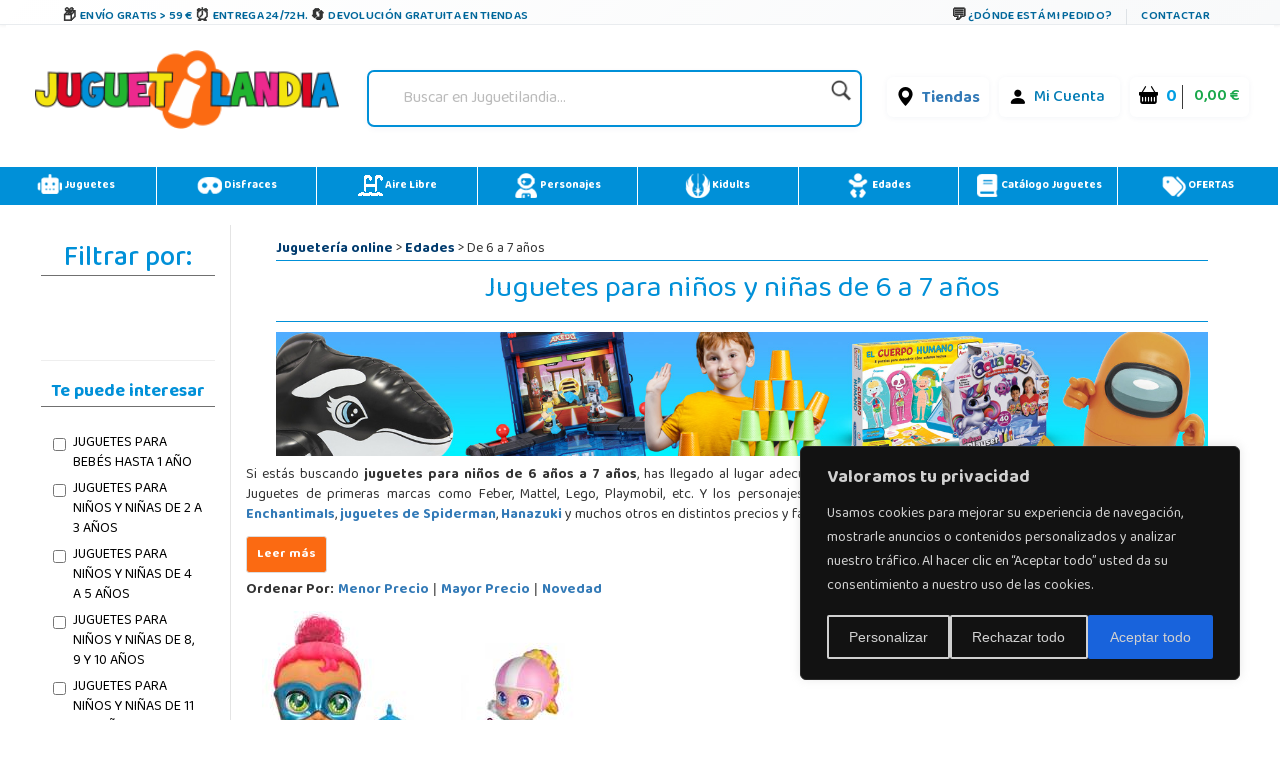

--- FILE ---
content_type: text/css
request_url: https://cdn2.juguetilandia.com/css/4.10.23/style1.css?v=4&fecha=202506051440
body_size: 29031
content:
/* 
	project: internet sharing template
   	author: luka cvrk (www.solucija.com) 
								*/
body {
	padding: 0;
	margin: 0;
	font: 0.7em Tahoma, Arial, sans-serif;
	line-height: 1.6em;
	background: #fff;
	color: #454545;
}

/* links */
a {
	color: #333;
	background: inherit;
	text-decoration: none;
}

a:hover {
	color: #EF7F1A !important;
	background: inherit;
}

/* headings */
h1 {
	font: bold 2.5em "Arial", Sans-Serif;
	margin: 0;
	letter-spacing: -1px;

}

h2 {
	font: bold 2em Arial, Sans-Serif;
	margin: 0;
	padding: 0;
}

h1 a,
h2 a {
	color: #2b2b2b;
	background: #fff;
	text-decoration: none;
}

h1 a:hover,
h2 a:hover {
	color: #EF7F1A;
	background: #FFF;
}

a>img {
	border: 0px solid black;
}

.title {
	color: #808080;
	background: #fff;
}

/* lists and form elements */
ul {
	margin: 0;
	padding: 0;
	list-style: none;
}

form {
	margin: 0;
}

/* content holder */
#content {

	margin: 10px auto;
	margin-top: 0px;
	width: 100%;
	background-color: #ffffff;
	padding-top: 5px;
	padding-left: 5px;
	padding-right: 5px;
	position: relative;
}

@media (min-width: 992px) {
	#content {
		width: 99%;
	}
}

.key {
	text-decoration: underline;
}

/* grey subheader */
.gboxtop {
	clear: both;
	height: 8px;
	background: #dedede url(/images/gboxtop.gif) no-repeat;
	color: #000;
}

.gbox {
	background: #dedede url(/images/gbox.gif) no-repeat bottom left;
	color: #444;
	padding: 1px 13px 7px 13px;
	margin: 0 0 20px 0;
}

.gbox p {
	padding: 7px 0;
	margin: 0;
}

/* left side */
.left {
	float: left;
	width: 545px;
	margin: 0 0 0px 5px;
}

.left h1 {
	font: bold 2.5em "Arial", Sans-Serif;
	margin: 0;
	letter-spacing: -1px;
	border-bottom: 1px solid #eeeeee;
	margin-bottom: 10px;
}

.left_articles {
	margin: 0 20px 15px 10px;
	padding: 10px 0 0 0;
	text-align: justify;
	border-bottom: 1px dotted #ccc;
	color: #000;
	background: #fff;
}

@media (min-width: 768px) {
	.left-pedido {
		width: 720px;
		max-width: 100%;
	}
}

@media (min-width: 1200px) {
	.left-pedido {
		width: 1140px;
		max-width: 100%;
	}
}

@media (min-width: 992px) {
	.left-pedido {
		width: 960px;
		max-width: 100%;
	}
}

@media (min-width: 1300px) {
	.left-pedido {
		width: 1300px;
		max-width: 100%;
	}
}

.left-pedido {
	margin-left: auto;
	margin-right: auto;
	padding-left: 15px;
	padding-right: 15px;
	font-size: initial;
}

.calendar {
	height: 50px;
	float: left;
	background: #fff url(/images/calendar.gif) no-repeat;
	width: 50px;
	padding: 5px 0 0 9px;
	color: #808080;
}

.calendar p {
	padding: 0;
	margin: 0;
}

.description {
	padding: 0 0 2px 0;
	margin: 0 10px 5px 0;
	border-bottom: 1px dotted #ccc;
}

/* bottom thirds */
.thirds {
	float: left;
	width: 203px;
	background: #eee;
	margin: 0 12px 0 0;
	color: #5d5d5d;
}

.smallboxtop {
	height: 14px;
	background: #fff url(/images/smallboxtop.gif) no-repeat;
	color: #000;
}

.smallbox {
	background: #fff url(/images/smallbox.gif) no-repeat bottom left;
	color: #444;
	padding: 1px 10px 10px 10px;
}

.smallbox p {
	padding: 0;
	margin: 0;
}

/* right side */
#right {
	float: right;
	width: 190px;
	margin: 0 0 10px 0;
}

#left {
	float: left;
	width: 100%;
	margin: 0 0 10px 0;
}

.boxtop {
	height: 19px;
	background: #fff url(/images/boxtop.gif) no-repeat;
	color: #000;
}

.box {
	background: #fff url(/images/box.gif) no-repeat bottom left;
	color: #5b5b5b;
	padding: 0 10px 15px 10px;
	margin: 0 0 10px 0;
}

.box p {
	padding: 0;
	margin: 0;
}

.boxtop-body {
	height: 19px;
	background: #fff url(/images/boxtop-body.gif) no-repeat;
	color: #000;
	margin-left: 5px;
}

.box-body {
	background: #fff url(/images/box-body.gif) no-repeat bottom left;
	color: #5b5b5b;
	padding: 0 10px 15px 10px;
	margin: 0 0 10px 5px;
}

.box-body p {
	padding: 0;
	margin: 0;
}

.image {
	float: left;
	margin: 0 9px 3px 0;
}

/* misc */
.buttons {
	text-align: right;
	padding: 0 3px 0px 0;
}

.left_articles .buttons {
	float: right;
	height: 20px;
}

.bluebtn {
	background: #ffffff url(/images/bluebtn71_19.gif) no-repeat;
	padding: 1px 28px 5px 28px;
	color: #fff;
	text-decoration: none;
}

.bluebtn-volver {
	background: #ffffff url(/images/bluebtn71_19.gif) no-repeat;
	padding: 1px 20px 5px 20px;

	color: #fff;
	text-decoration: none;
}

.greenbtn {
	background: #ffffff url(/images/greenbtn120_19.gif) no-repeat;
	padding: 1px 24px 4px 24px;
	color: #fff;
	text-decoration: none;
}

.greenbtn-profesional {
	background: #ffffff url(/images/greenbtn120_19.gif) no-repeat;
	padding: 1px 44px 4px 44px;
	color: #fff;
	text-decoration: none;
}

.orangebtn {
	background: #ffffff url(/images/boton-comprar-ahora3.png) no-repeat;
	padding-top: 20px;
	padding-left: 178px;
	padding-bottom: 20px;
	color: #fff;
	text-decoration: none;
}

.orangebtn-profesional {
	background: #ffffff url(/images/boton-comprar-ahora3.png) no-repeat;
	padding: 1px 80px 4px 80px;
	color: #fff;
	text-decoration: none;
}

.redbtn {
	background: #ffffff url(/images/redbtn120_19.gif) no-repeat;
	padding: 1px 14px 4px 14px;
	padding: 1px 36px 4px 36px;
	color: #fff;
	text-decoration: none;
}

.naranjabtn {
	background: #ffffff url(/images/naranjabtn120_19.gif) no-repeat;
	padding: 1px 24px 4px 24px;
	color: #fff;
	text-decoration: none;
}

.greenbtn2 {
	background: url(/images/greenbtn75_23.png) no-repeat;
	padding: 5px 9px 5px 9px;
	color: #fff;
	text-decoration: none;
}

.greenbtn2:hover {
	background: url(/images/hoverbtn75_23.png) no-repeat;
	color: #fff;
}

.greenbtn2-profesional {
	background: url(/images/greenbtn75_23.png) no-repeat;
	padding: 5px 18px 5px 18px;
	color: #fff;
	text-decoration: none;
}

.greenbtn2-profesional:hover {
	background: url(/images/hoverbtn75_23.png) no-repeat;
	color: #fff;
}

.greenbtn2-pequeno {
	background: url(/images/greenbtn2-pequeno.gif) no-repeat;
	padding: 5px 46px 5px 46px;
	color: #fff;
	text-decoration: none;
}


.greenbtn2-pequeno:hover {
	background: url(/images/hoverbtn2-pequeno.gif) no-repeat;
	color: #fff;
}

.bluebtn:hover,
.bluebtn-volver:hover,
.greenbtn:hover,
.redbtn:hover,
.naranjabtn:hover {
	background: #ffffff url(/images/hoverbtn120_19.gif) no-repeat;
	color: #fff;

}

#pie {

}

#pieRedesNewsletterNoticias {
	background: #f68825;
	border-top: 5px solid #e76d00;
	width: 100%;
}

.pieResponsive {
	display: block;
	background: #f68825;
}

.pieDesktop {
	display: none;
}

@media (min-width: 992px) {
	.pieResponsive {
		display: none;
	}

	.pieDesktop {
		display: block;
	}
}

.footerRedesNewsletterNoticias {
	margin: 0px auto;
	margin-top: 0px;
	width: 100%;
	text-align: center;
	line-height: 1.8em;
	padding: 10px 0 10px 0;
}

@media (min-width: 992px) {
	.footerRedesNewsletterNoticias {
		width: 950px;
	}
}

#pieAtencionCliente {}

.confianzaOnline {
	float: left;
	width: 100%;
	margin-bottom: 20px;
}

.ecomAward2015 {
	float: left;
	display: none;
	margin-left: 20px;
}

.ecomAward {
	float: left;
	display: none;
	margin-left: 20px;
}

.ecomAwardTexto {
	float: left;
	display: none;
	font-size: 1.5em;
	font-weight: bold;
	padding-top: 20px;
	margin-left: 10px;
	width: 135px;
}

@media(min-width: 992px) {
	.ecomAwardTexto {
		display: inline;
		margin-left: 25px;
	}

	.ecomAward {
		display: inline;
		margin-left: 25px;
	}

	.ecomAward2015 {
		display: inline;
		margin-left: 25px;
	}

	.confianzaOnline {
		width: 220px;
		margin-left: 20px;
		margin-bottom: 0px;
	}

}

.pagosPieSeguros {
	width: 110px;
	float: left;
	margin-top: 10px;
	margin-left: 15px;
}

.footerAtencionCliente {
	margin: 0px auto;
	margin-top: 0px;
	width: 100%;
	text-align: center;
	line-height: 1.8em;
	padding: 10px 0 10px 0;
}

@media(min-width: 992px) {
	.footerAtencionCliente {
		width: 100%;
	}
}

#pieCategoriasDestacadas {}

.footerCategoriasDestacadas {
	background: #F8B77C;
	margin: 0px auto;
	margin-top: 0px;
	width: 100%;
	text-align: center;
	line-height: 1.8em;
	padding: 10px 0 10px 0;
}

@media (min-width: 992px) {
	.footerCategoriasDestacadas {
		width: 950px;
	}
}

.columnaAtencionCliente {
	width: 200px;
	float: left;
	min-height: 170px;
}

.columnaAtencionClienteLinea {
	width: 500px;
	float: left;
	text-align: left;
	padding-top: 13px;
	padding-bottom: 13px;
}

.tituloColumnaAtcLinea {
	font-size: 13px;
	font-weight: bold;

}

#pie a {
	text-decoration: none;
	color: #333;
}

#pie a:hover {
	text-decoration: none;
	color: #fb6a12 !important;
}

#pieAtencionCliente a:hover {
	color: #fb6a12 !important;
}

.footerCategoriasDestacadas a:hover {
	color: #fb6a12 !important;
}

.columnaCategoriasDestacadas {
	width: 192px;
	float: left;
	min-height: 200px;
}

.columnaAtencionClienteGrande {
	padding-top: 20px;
}

.columnaAtencionClienteGrande img {
	float: left;
	margin-top: -6px;
}

.footerRedesNewsletterNoticias a {
	color: #ffffff;
	text-decoration: none;
}

.footerRedesNewsletterNoticias a:hover {
	color: #cccccc;
}

.footer2Responsive {
	float: left;
	overflow: auto;
	width: 100%;
	margin-bottom: 25px;
}

.textoBotonPie {
	margin-left: 5px;
}

/* footer2  */
.footer2 {
	margin: 10px auto;
	width: 100%;
	text-align: center;
	line-height: 1.8em;

	overflow: auto;
}


/* footer  */
.footer {
	margin: 10px auto;
	margin-top: 0px;
	width: 100%;
	text-align: center;
	line-height: 1.8em;
	padding: 10px 0 10px 0;

}

@media (min-width: 992px) {
	.footer2 {
		width: 960px;
	}

	.footer {
		width: 950px;
	}
}

.footer a {
	/*color: #333333;*/
	color: #ffffff;
	text-decoration: none;
}

.footer a:hover {
	color: #cccccc;
}


/* footer2  */
/* INICIO LISTA ARTICULO */
.articulos {
	float: left;
	width: 175px;
	height: 330px;
	margin: 0 0px 0px 0px;
	margin-left: 0;
}

@media only screen and (min-width: 992px) {
	.articulos {
		width: 20%;
		min-height: auto;
		margin-bottom: 65px;
	}
}

@media only screen and (max-width: 992px) and (min-width: 601px) {
	.articulos {
		width: 33%;
		height: 371px;
	}
}

@media only screen and (max-width: 600px) and (min-width: 500px) {
	.articulos {
		width: 50%;
		height: 371px;
	}
}

@media only screen and (max-width: 499px) {
	.articulos {
		width: 50%;
		height: 312px;
	}
}


.articulos .buttons {
	float: right;
	height: 20px;
	/*padding-bottom: 10px;*/
}

.articulos h2 a {
	color: #2068a9;
	text-decoration: none;
}

.articulos h2 a:hover {
	color: #EF7F1A;
	text-decoration: none;
}

.articulos .titulo-articulo {
	height: 40px;
}

.articulos .cuerpo-articulo {
	overflow: hidden;
	font-family: 'Lato', Arial, serif;
	font-size: 12px;
	font-weight: bold;
	margin-bottom: 10px;
	margin-top: 10px;
}

.articulos .cuerpo-articulo:hover {
	box-shadow: 0 0 20px rgba(0, 0, 0, 0.25);
}

.articulos .cuerpo-articulo p {
	margin: 0px;
}

.articulos .precio-articulo {
	height: 50px;
	padding-right: 5px;
	float: left;
	width: 170px;
}

.articulos .precio-descuento {
	font-size: 1.5em;
	color: #d40000;
	font-weight: bold;
}

.articulos .precio-descuento-n-unidad {
	font-size: 1.5em;
	color: #d40000;
}

.articulos .precio-tachado {
	font-size: 1.3em;
	text-decoration: line-through;
}

.articulos .precio-normal {
	font-size: 1.5em;
	font-weight: bold;
}

.articulos .precio-normal-descuento-n-unidad {
	font-size: 1.3em;

	font-weight: bold;
}

.articulos .precio-juguepuntos {
	color: #2068a9;
}

.articulos .thumbnail a {
	color: #2068a9;
	text-decoration: none;
	border: 0px;
}

.articulos .thumbnail a:hover {
	color: #EF7F1A;
	text-decoration: none;
	border: 0px;
}

.articulos .thumbnail img {
	border: 0px;

}

.articulos-profesional {
	float: left;
	width: 348px;
	margin: 0 0px 0px 0px;
	margin-left: 4px;
	margin-bottom: 20px;
}

.articulos-profesional .buttons {
	float: right;
	height: 20px;
}

.articulos-profesional h2 {
	font-size: 1.2em;
	color: #2068a9;
	padding-bottom: 5px;
}

.articulos-profesional h2 a {
	color: #2068a9;
	text-decoration: none;
}

.articulos-profesional h2 a:hover {
	color: #EF7F1A;
	text-decoration: none;
}

.articulos-profesional .titulo-articulo {
	height: 40px;
}

.articulos-profesional .cuerpo-articulo {
	width: 348px;
	height: 300px;
	overflow: hidden;
	border: 2px solid #dddddd;
	border-radius: 10px;
	-moz-border-radius: 10px;
	/* Firefox */
	-webkit-border-radius: 10px;
	/* Safari y Chrome */
}

.articulos-profesional .cuerpo-articulo:hover {
	border: 2px solid #db702a;
	width: 348px;
	height: 300px;
	border-radius: 10px;
	-moz-border-radius: 10px;
	/* Firefox */
	-webkit-border-radius: 10px;
	/* Safari y Chrome */
}

.articulos-profesional .cuerpo-articulo p {
	margin: 0px;
}

.articulos-profesional .precio-articulo {
	height: 50px;
	padding-right: 5px;
	float: left;
	width: 170px;
}

.articulos-profesional .precio-descuento {
	font-size: 1.5em;
	color: #d40000;
	font-weight: bold;
}

.articulos-profesional .precio-descuento-n-unidad {
	font-size: 1.5em;
	color: #d40000;
}

.articulos-profesional .precio-tachado {
	font-size: 1.3em;
	text-decoration: line-through;
}

.articulos-profesional .precio-normal {
	font-size: 1.5em;
	font-weight: bold;
}

.articulos-profesional .precio-normal-descuento-n-unidad {
	font-size: 1.3em;
	font-weight: bold;
}

.articulos-profesional .ultimo {
	margin-left: 20px;
}

.articulos-profesional .margen {
	text-align: right;
	padding-right: 2px;
	font-size: 1.2em;
	margin-bottom: 5px;
}

.articulos-profesional .precio-lote {
	text-align: right;
	color: #333333;
	background-color: #dddddd;
	border: 1px solid #dddddd;
	padding-right: 2px;

	border-radius: 5px;
	-moz-border-radius: 5px;
	/* Firefox */
	-webkit-border-radius: 5px;
	/* Safari y Chrome */
}

.articulos-profesional .precio-lote .ulote {
	font-size: 1.3em;
}

.articulos-profesional .precio-lote .plote {
	font-weight: bold;
	font-size: 1.6em;
}

.articulos-profesional .precio-venta {
	font-size: 1.3em;
	margin-top: 10px;
}

.divComprar {
	display: none;
	background-color: #db702a;
	color: #ffffff;
	font-weight: bold;
	font-size: 1.5em;
	padding-bottom: 7px;
	padding-top: 7px;
	opacity: 0.8;
}

.divComprar a {
	text-decoration: none;
	color: #ffffff;
}

.divNoComprar {
	display: none;
	color: #ffffff;
	font-weight: bold;
	font-size: 2em;
	padding-bottom: 10px;
	padding-top: 10px;
}


.mostrarDivComprar {
	display: block;
	z-index: 1100;
}

.ocultarDivComprar {
	display: none;
	z-index: 1100;
}

.divVer {
	display: none;
	background-color: #dddddd;
	color: #333333;
	font-weight: bold;
	font-size: 1.5em;
	padding-bottom: 5px;
	padding-top: 5px;
	text-align: center;
	opacity: 0.8;
}

.divVer a {
	text-decoration: none;
	color: #333333;
}

.mostrarDivVer {
	display: block;
	z-index: 1100;
}

.ocultarDivVer {
	display: none;
	z-index: 1100;
}

.divComprarFondo {
	position: relative;
	left: -1px;
	top: -451px;
	width: 179px;
	height: 336px;
	background: #dddddd;
	opacity: 0;
	display: none;
}

.mostrarDivComprarFondo {
	display: block;
	z-index: 990;
}

.ocultarDivComprarFondo {
	display: none;
	z-index: 990;
}

/* FIN LISTA ARTICULO */


/* INICIO FICHA ARTICULO */
.ficha-articulo {
	border-left: 1px solid #dddddd;
	padding-left: 4px;
	padding-right: 4px;
}

.ficha-articulo .buttons {
	padding-bottom: 20px;
}

.ficha-articulo h2 {
	font-size: 2em;
	color: #2068a9;
	padding-bottom: 5px;
	border-bottom: 1px dashed #dddddd;
}

.ficha-articulo .titulo-articulo {
	margin-bottom: 10px;
}

.ficha-articulo .cuerpo-articulo {}

.ficha-articulo .cuerpo-articulo p {
	margin: 0px;
}

.ficha-articulo .precio-articulo {
	height: 50px;
	padding-top: 5px;
	padding-right: 5px;
	text-align: right;
}

.ficha-articulo .foto {
	padding-right: 10px;
}

.ficha-articulo .foto a img {
	color: #003B6E;
	background: inherit;
	text-decoration: none;
	border: 0px;
}

.ficha-articulo .foto a:hover img {
	color: #9EC068;
	background: inherit;
	text-decoration: none;
	border: 0px;
}

.ficha-articulo .precio-descuento {
	font-size: 2.6em;
	color: #d40000;
	font-weight: bold;
}

.ficha-articulo .precio-tachado {
	font-size: 1.7em;
	text-decoration: line-through;
}


.ficha-articulo .precio-descuento-n-unidad {
	font-size: 2.2em;
	color: #d40000;
}

.ficha-articulo .precio-normal {
	font-size: 2.6em;
	font-weight: bold;
}

.ficha-articulo .precio-normal-descuento-n-unidad {
	font-size: 1.7em;
	font-weight: bold;
}

.precio-descuento-complementos {
	color: #d40000;
	font-size: 13px;
}

.precio-tachado-complementos {
	text-decoration: line-through;
	font-size: 13px;
}

.precio-descuento-n-unidad-complementos {
	color: #d40000;
	font-size: 13px;
}

.precio-normal-complementos {
	font-size: 13px;
}

.precio-normal-descuento-n-unidad-complementos {
	font-size: 13px;
}

.ficha-articulo .sin-stock {
	color: #d40000;
	font-size: 1.2em;
}


.ficha-articulo .con-stock {
	color: #88c355;
	font-size: 1.2em;
	font-weight: bold;
}

/* FIN FICHA ARTICULO */

/* INICIO PAGINADOR*/

.paginador {
	font-size: 1.2em;
	width: 100%;
	text-align: center;
	margin-top: 15px;
	margin-bottom: 15px;
}

.paginador a {
	border: 1px solid #cccccc;
	padding: 5px 10px 5px 10px;
	text-decoration: none;
	display: inline-block;
	margin-bottom: 10px;

}

.paginador a:hover {
	color: #2068a9;
	font-weight: bold;
	border: 1px solid #2068a9;
	padding: 5px 10px 5px 10px;
	text-decoration: none;
}

.paginadorPagina {
	border: 1px solid #cccccc;
	padding: 5px 10px 5px 10px;
}

.paginadorPagina {
	border: 1px solid #cccccc;
	padding: 5px 10px 5px 10px;
}

.paginaSeleccionada {
	color: #2068a9;
	font-weight: bold;
	border: 1px solid #2068a9;
	padding: 5px 10px 5px 10px;
	display: inline-block;
	margin-bottom: 10px;
}

.paginaSiguiente {
	color: #445588;
	font-weight: bold;
}

.paginaAnterior {
	color: #445588;
	font-weight: bold;
}

/* FIN PAGINADOR*/


/* INICIO ESPECIALES*/
.especiales {}

.especiales .titulo-especial {
	font-size: 1.2em;
	font-weight: bold;
	color: #d40000;
}

.especiales a {
	text-decoration: none;
}

.especiales a:hover {
	color: #9EC068;
	background: inherit;
	text-decoration: none;
	border: 0px;
}

.especiales a img {
	color: #003B6E;
	background: inherit;
	text-decoration: none;
	border: 0px;
}

.especiales a:hover img {
	color: #9EC068;
	background: inherit;
	text-decoration: none;
	border: 0px;
}

/* FIN ESPECIALES*/


/* INICIO OFERTAS */
.ofertas {}

.ofertas .titulo-ofertas {
	font-size: 1.2em;
	font-weight: bold;
}

.ofertas a {
	color: #003B6E;
	background: inherit;
	text-decoration: none;
	border: 0px;
}

.ofertas a:hover {
	color: #EF7F1A;
	background: inherit;
	text-decoration: none;
	border: 0px;
}

.ofertas a img {
	color: #003B6E;
	background: inherit;
	text-decoration: none;
	border: 0px;
}

.ofertas a:hover img {
	color: #9EC068;
	background: inherit;
	text-decoration: none;
	border: 0px;
}

/* FIN OFERTAS */


/*INICIO CARRITO*/
.carrito {
	text-align: right;
	padding-right: 5px;
}

.carrito .titulo-carrito {
	font-size: 1.0em;
	color: #999999;
	width: 48px;
}

.carrito .precio-carrito {
	font-size: 1.3em;
	font-weight: bold;
	color: #333333;
}

.carrito .boton-pagar {
	color: #ffffff;
	font-weight: bold;
	font-size: 1.2em;
	width: 79px;
	text-align: center;
	float: right;
	margin-top: 5px;
}

.carrito .boton-pagar .orange-btn {
	background: url(/images/boton-comprar-peq-79x23.gif) no-repeat;
	padding: 3px 21px 4px 22px;
	color: #fff;
	text-decoration: none;
}

.carrito .boton-pagar .orange-btn:hover {
	background: url(/images/boton-comprar-peq-gris-79x23.gif) no-repeat;
}

.carrito a {
	text-decoration: none;
}

.carrito a img {
	text-decoration: none;
	border: 0px;
}

/*FIN CARRITO*/


/*INICIO CATEGORIA*/
.categoria {
	float: left;
	width: 280px;
	font-weight: bold;
	padding: 0px 30px 10px 0px;
	text-decoration: none;

}


.categoria .titulo-ofertas {
	font-size: 1.2em;
	font-weight: bold;
}

.categoria a {
	color: #003B6E;
	background: inherit;
	text-decoration: none;
	border: 0px;
}

.categoria a:hover {
	color: #9EC068;
	background: inherit;
	text-decoration: none;
	border: 0px;
}

.categoriaMenu {
	font-size: 1.0em;
	font-weight: bold;
	padding: 5px;
	margin-bottom: 5px;
	border-radius: 7px;
	-moz-border-radius: 7px;
	/* Firefox */
	-webkit-border-radius: 7px;
	/* Safari y Chrome */
}

.categoriaMenu a {
	color: #003B6E;
	text-decoration: none;
}

.categoriaMenu a:hover {
	color: #ed1c24;
	text-decoration: none;

}

.categoriaMenuSeleccionado {
	font-size: 1.0em;
	font-weight: bold;
	margin-bottom: 5px;
	border: 1px solid #ed1c24;
	border-radius: 7px;
	-moz-border-radius: 7px;
	/* Firefox */
	-webkit-border-radius: 7px;
	/* Safari y Chrome */

}

.categoriaMenuSeleccionado a {
	color: #ed1c24;
	text-decoration: none;
}

.categoriaMenuSeleccionado a:hover {
	color: #ed1c24;
	text-decoration: none;
}

.subcategoriaMenu {
	font-size: 1em;
	padding-left: 10px;
	overflow: hidden;
	margin-bottom: 5px;
	margin-top: 5px;
	padding-bottom: 5px;
}

.subcategoriaMenu a {
	color: #003B6E;
	background: inherit;
	text-decoration: none;

}

.subcategoriaMenu a:hover {
	color: #f07746;
	color: #ed1c24;
	background: inherit;
	text-decoration: none;
	border: 0px;
}

.subcategoriaMenuSeleccionado {
	font-size: 1em;
	margin-left: 10px;
	overflow: hidden;
}

.subcategoriaMenuSeleccionado a {
	color: #f07746;
	color: #ed1c24;
	background: inherit;
	text-decoration: none;
	border: 0px;
}

.subcategoriaMenuSeleccionado a:hover {
	color: #f07746;
	color: #ed1c24;
	background: inherit;
	text-decoration: none;
	border: 0px;
}


/*FIN CATEGORIA*/

/*INICIO MARCA*/
.marca {
	float: left;
	width: 50%;
	height: 135px;
	padding: 0px 30px 10px 0px;
	font-size: 0.7em;
	text-align: center;
}

@media (min-width: 360px) {
	.marca {
		float: left;
		width: 33%;
		padding: 0px 30px 10px 0px;
		font-size: 0.7em;
		text-align: center;
	}
}

@media (min-width: 768px) {
	.marca {
		float: left;
		width: 25%;
		padding: 0px 30px 10px 0px;
		font-size: 0.7em;
		text-align: center;
	}
}

@media (min-width: 992px) {
	.marca {
		float: left;
		margin-right: 25px;
		text-align: center;
		width: 29%;
		padding: 0px 30px 10px 0px;
	}
}

.marca a {
	color: #003B6E;
	background: inherit;
	text-decoration: none;
	border: 0px;
}

.marca a:hover {
	color: #9EC068;
	background: inherit;
	text-decoration: none;
	border: 0px;
}

.marca a img {
	color: #003B6E;
	background: inherit;
	text-decoration: none;
	border: 0px;
}

.marca a:hover img {
	color: #9EC068;
	background: inherit;
	text-decoration: none;
	border: 0px;
}

/*FIN MARCA*/



/*INICIO TEXT BOX*/

.textBox4digitos {
	width: 40px;
	font-size: 1.1em;
	font-weight: bold;
}

.textBoxSuperPequeno {
	width: 100%;
}

.textBoxPequeno {
	width: 100%;
}

.textBoxMediano {
	width: 100%;
}

.textBoxGrande {
	width: 100%;
}

@media (min-width: 992px) {
	.textBoxSuperPequeno {
		width: 100px;
	}

	.textBoxPequeno {
		width: 150px;
	}

	.textBoxMediano {
		width: 300px;
	}

	.textBoxGrande {
		width: 500px;
	}
}

.textAreaRegistroFranquicia {
	width: 100%;
	height: 125px;
}

.textBoxRegistroFranquicia {
	width: 100%;
}

.boton-guardar-franquicias {
	width: 100%;
	height: 50px;
	font-size: 1.5em;
}

@media (min-width:768px) {
	.textBoxRegistroFranquicia {
		width: 400px;
	}

	.textAreaRegistroFranquicia {
		width: 400px;
		height: 125px;
	}

	.boton-guardar-franquicias {
		width: 400px;
	}
}

/*FIN TEXT BOX*/


/*INICIO TEXT AREA*/
.textAreaGrande {
	width: 100%;
	height: 100px;
}

.textAreaSuperGrande {
	width: 600px;
	height: 100px;
}


/*FIN TEXT AREA*/

/*INICIO TEXT AREA*/
.politica-privacidad {
	width: 300px;
	height: 125px;
	overflow: auto;
	border: 2px inset #cccccc;
}

/*FIN TEXT AREA*/

.boton-guardar-especial {
	text-align: right;
	font-size: 1.5em;
	font-weight: bold;
}

.red {
	color: red;
}

.errorWidget {
	margin-left: 20px;
	color: red;
}

.infoWidget {
	margin-left: 20px;
	color: green;
	font-size: 1.4em;
	font-weight: bold;
}

/**************/
.menu-privada {
	text-align: center;
	font-size: 1em;
	font-weight: bold;
	border: 1px solid #dddddd;
	padding-bottom: 10px;
	padding-top: 10px;
	padding-left: 10px;
	padding-right: 10px;
	margin-right: 10px;

}

.menu-privada a {
	text-decoration: none;
}

.separador-menu-privada {
	font-size: 1.2em;
}

.seguir-comprando a {
	text-decoration: none;

}

.tabla-pedidos {}

.tabla-pedidos-numero {
	width: 150px;
	border-bottom: 1px solid #dddddd;
}

.tabla-pedidos-fecha {
	width: 150px;
	border-bottom: 1px solid #dddddd;
}

.tabla-pedidos-total-titulo {
	width: 150px;
	border-bottom: 1px solid #dddddd;
	text-align: right;
}

.tabla-pedidos-total-cuerpo {
	width: 150px;
	text-align: right;
}

.tabla-pedido-datos-envio-titulo {
	font-weight: bold;
}

.tabla-pedido-totales-titulo {
	font-weight: bold;
	text-align: right;
}

.tabla-pedido-total-titulo {
	font-weight: bold;
	font-size: 2em;
	padding-top: 5px;
}

.tabla-pedido-productos-referencia-titulo {
	width: 110px;
	border-bottom: 1px solid #dddddd;
	font-weight: bold;
}

.tabla-pedido-productos-producto-titulo {
	width: 285px;
	border-bottom: 1px solid #dddddd;
	font-weight: bold;
}

.tabla-pedido-productos-cantidad-titulo {
	width: 80px;
	border-bottom: 1px solid #dddddd;
	font-weight: bold;
	text-align: right;
}

.tabla-pedido-productos-precio-titulo {
	width: 80px;
	border-bottom: 1px solid #dddddd;
	font-weight: bold;
	text-align: right;
}

.tabla-pedido-productos-subtotal-titulo {
	width: 80px;
	border-bottom: 1px solid #dddddd;
	font-weight: bold;
	text-align: right;
}


.tabla-pedido-productos-referencia-cuerpo {
	width: 75px;
}


.tabla-pedido-productos-producto-cuerpo {
	width: 285px;
}


.tabla-pedido-productos-cantidad-cuerpo {
	width: 80px;
	text-align: right;
}

.tabla-pedido-productos-precio-cuerpo {
	width: 80px;
	text-align: right;
}

.tabla-pedido-productos-totales-cuerpo {
	width: 120px;
	text-align: right;
}

.tabla-pedido-productos-total-cuerpo {
	padding-top: 5px;
	width: 80px;
	text-align: right;
	font-size: 2em;
	width: 120px;
}

.tabla-pedido-productos-subtotal-cuerpo {
	width: 80px;
	text-align: right;
}

.privada-juguepuntos {
	font-size: 3.5em;
	font-weight: bold;
	color: #d72a29;
}

.titulo-listado-subcategorias {
	font-size: 1.2em;
	font-weight: bold;
}


.titulo-listado-subcategorias a {
	color: #003B6E;
	background: inherit;
	text-decoration: none;
	border: 0px;
}

.titulo-listado-subcategorias a:hover {
	color: #9EC068;
	background: inherit;
	text-decoration: none;
	border: 0px;
}

.tabla-disfraces {}

.tabla-disfraces a {
	color: #003B6E;
	background: inherit;
	text-decoration: none;
	border: 0px;
	font-weight: bold;
}

.tabla-disfraces a:hover {
	color: #d40000;
	background: inherit;
	text-decoration: none;
	border: 0px;
	font-weight: bold;
}

.enlace-novedades {
	border: 1px solid #003b6e;
	padding: 10px;
	font-size: 2em;
	text-decoration: none;
	text-align: center;
	font-weight: bold;
}

.clipwrapper {
	position: relative;
	width: 237px;
	height: 237px;
	border: 1px solid #ffd200;
	text-align: center;
	vertical-align: middle;
	background-color: #ffffff;
}

.clip {
	position: absolute;
	clip: rect(0px 237px 237px 0px);
}

.clip {}

.clip a img {
	border: 0px;
}

.clip a:hover img {
	border: 0px;
}

.odd {
	background-color: #eeeeee;
}

.even {}

.linea-error {
	background-color: #ffdfdf;
}

h1.estilo-titulo {
	font-size: 1.3em;
	border: 0px solid black;
	margin-left: 5px;

}

.precio {
	font-size: 1.2em;
	margin: 10px;
}

.anuncioGoogle {
	position: relative;
	top: 7px;
}

.anuncioGoogle:hover {
	position: relative;
	top: 5px;
}

.anuncioFacebook {
	display: inline-block;
	position: relative;
	top: 9px;
	height: 28px;
	width: 25px;
	background: url(/images/especiales/facebook_mini_icon.gif) no-repeat scroll 0 0 transparent;
	margin: 0 10px 0 5px;
	cursor: pointer;
}

.anuncioFacebook:hover {
	position: relative;
	top: 7px;
}

.anuncioTwitter {
	display: inline-block;
	position: relative;
	top: 9px;
	height: 28px;
	width: 25px;
	background: url(/images/especiales/twitter_mini_icon.gif) no-repeat scroll 0 0 transparent;
	margin: 0 10px 0 0;
	cursor: pointer;
}

.anuncioTwitter:hover {
	position: relative;
	top: 7px;
}

.anuncioTuenti {
	display: inline-block;
	position: relative;
	top: 9px;
	height: 28px;
	width: 25px;
	background: url(./images/iconosPub.png) no-repeat scroll 0 -57px transparent;
	cursor: pointer;
}

.anuncioTuenti:hover {
	position: relative;
	top: 7px;
}

.anuncioEmail {
	display: inline-block;
	position: relative;
	top: 9px;
	height: 28px;
	background: url(/images/email-rojo.jpg) no-repeat;
	margin: 0 10px 0 0;
	cursor: pointer;
	padding-left: 20px;
}

.anuncioEmail:hover {
	position: relative;
	top: 7px;
}

.error-campo {
	font-weight: bold;
	color: #d40000;
	background: url(/css/images/flecha-arriba-roja.gif) no-repeat 0 0 transparent;
	padding-left: 15px;
	margin-left: 5px;
}

.dialog-pedido {
	left: 0px !important;
	top: 0px !important;
}

@media (min-width:992px) {
	.dialog-pedido {
		left: 299px !important;
		top: 100px !important;

	}
}

.cuadro-privada {
	border: 1px solid #cccccc;
	text-align: center;
	padding: 10px;
	margin-top: 20px;
}

.cuadro-notas-privada {
	border: 1px dashed #d40000;
	background-color: #ffe1e1;
	width: 100%;
	margin-top: 20px;
	padding: 10px;
	font-size: 1.4em;

}

@media only screen and (max-width: 600px) {
	.cuadro-notas-privada {
		width: 58%;
	}
}

.cuadro-seguimiento-privada {}

.frame-seguimiento-zeleris {
	border: 1px solid #cccccc;
	width: 100%;
	height: 500px;
}

@media(min-width: 992px) {
	.frame-seguimiento-zeleris {
		border: 1px solid #cccccc;
		width: 700px;
		height: 500px;
	}
}

.area-privada {
	/*margin-top: 20px;*/
}

.button-pagar-privada {
	width: 200px;
	height: 60px;
}

.button-eliminar-privada {
	margin-top: 25px;
	width: 200px;
	height: 40px;

}

.cuadro-botones-pedido-privada {
	border: 1px solid #cccccc;
	text-align: center;
	padding: 25px;
	padding-left: 40px;
	padding-right: 40px;
	padding-top: 25px;
	padding-bottom: 25px;
	margin-bottom: 20px;
}


.cuadro-datosEnvio-pedido-privada {
	margin-bottom: 20px;
	border: 1px solid #cccccc;
	width: 260px;
	padding: 10px;
}

.cuadro-lineas-pedido-privada {
}

.cuadro-totales-pedido-privada {
	margin-top: 20px;
}

.button-cerrar-dialog {
	width: 100px;
	height: 60px;
	margin-bottom: 950px;
}

@media (min-width:992px) {
	.button-cerrar-dialog {
		width: 100px;
		height: 60px;
		margin-bottom: 0px;
	}
}

.dialog-contenido {
	padding-right: 20px;

}

.button-pagar-pedido {
	margin-top: 20px;
	margin-bottom: 20px;
	width: 200px;
	height: 60px;

}

ul.menu-desplegable li>div {
	display: none;
	/* De lo que hablábamos */
	background: #efefef;
	border: 1px solid #dddddd;

	padding: 10px 0;
	position: absolute;
	/* Muy importante */
	/*margin: -12px -20px;*/
	/* Lo colocamos donde queremos */
	margin: 32px 0px;

	margin: 69px -170px;
	/* Hacks para colocarlo bien en ie */
	margin: 69px -170px;

	z-index: 100;
}

ul.menu-desplegable li:hover>div {
	display: block;
}

ul.menu-desplegable li>div>div {
	display: block;
	float: none;
	position: relative;
	color: #fff;
}

.submenu {
	width: 540px;
}

.tabla-reserva td {
	border-bottom: 1px solid gray;
	padding: 0px;
}


.disfraces-cuadro {
	border: 1px solid #dddddd;
	width: 200px;
	height: 295px;
	margin-left: 50px;
	padding: 10px;
}



.disfraces-cuadro-enlace {
	text-decoration: none;
	font-size: 1.3em;
}

.breadscrumb a {
	font-weight: bold;
	text-decoration: none;
}

.breadscrumb span {
	font-weight: bold;
	color: #003B6E;
}

.boton-ver-todos {
	border: 1px solid #f07746;
	padding: 20px;
	margin: auto;
	width: 100%;
	text-align: center;
	background-color: #f07746;
	border-radius: 10px;
}

@media (min-width: 992px) {
	.boton-ver-todos {
		width: 550px;
	}
}

.boton-ver-todos a {
	text-decoration: none;
	color: #ffffff;
	font-weight: bold;
	font-size: 1.5em;
}

.titulo-destacados {
	color: #666666;
	font-weight: bold;
	padding-bottom: 5px;
	font-size: 2em;
}

.articulos-categoria {
	font-size: 0.8em;
}

@media (min-width: 992px) {
	.articulos-categoria {
		font-size: 0.8em;
		padding-left: 20px;
	}
}

.especial-disfraces a {
	text-decoration: none;
}

.cuadro-seccion {
	width: 200px;
	height: 300px;
	border: 1px solid #dddddd;
	float: left;
	margin-right: 16px;
	margin-left: 16px;
}

.cuadro-seccion-imagen {
	height: 300px;
	z-index: 0px;
}

.cuadro-seccion-imagen img {
	border: 0px solid black;
}

.cuadro-seccion-nombre {
	position: relative;
	bottom: 80px;
	left: 0px;
	z-index: 10;
	height: 60px;
	background: url(images/fondo-categoria-seccion.png);
	padding: 10px;
	font-weight: bold;
}

.cuadro-seccion-nombre a {
	text-decoration: none;
	font-size: 1.4em;
	color: #ffffff;
	background: none;
}

.cuadro-seccion-lego {
	width: 190px;
	height: 230px;
	float: left;
}

.cuadro-seccion-imagen-lego {
	height: 230px;
	z-index: 0px;
}

.cuadro-seccion-imagen-lego img {
	border: 0px solid black;
}

.cuadro-seccion-lego-duplo {
	width: 151px;
	height: 227px;
	float: left;
	margin-left: 16px;
	margin-right: 16px;
	border: 1px solid #dddddd;
}

.cuadro-seccion-imagen-lego-duplo {
	height: 227px;
	z-index: 0px;

}

.cuadro-seccion-imagen-lego-duplo img {
	border: 0px solid black;
}

.cuadro-seccion-nombre-lego-duplo {
	position: relative;
	bottom: 60px;
	left: 0px;
	z-index: 10;
	background: url(images/fondo-categoria-seccion.png);
	font-weight: bold;
	height: 40px;
	padding: 10px;
}

.cuadro-seccion-nombre-lego-duplo a {
	text-decoration: none;
	font-size: 1.4em;
	color: #ffffff;
	background: none;
}

.cuadro-seccion-general {
	width: 47%;
	float: left;
	margin-left: 9px;
	margin-bottom: 10px;
}

.cuadro-seccion-general-sin-recuadro {
	width: 45%;
	float: left;
	margin-left: 10px;
	margin-bottom: 10px;

}

.cuadro-seccion-general2 {
	width: 45%;
	float: left;
	margin-left: 5px;
	border: 1px solid #dddddd;
	margin-bottom: 10px;
}

.cuadro-seccion-general2-sin-recuadro {
	width: 45%;
	float: left;
	margin-left: 5px;
	margin-bottom: 10px;
}

.cuadro-seccion-general-primero {
	width: 48%;
	float: left;
	border: 1px solid #dddddd;
	margin-bottom: 10px;
}

.cuadro-seccion-general-primero-sin-recuadro {
	width: 48%;
	float: left;
	margin-bottom: 10px;
}

@media(min-width: 500px) {
	.cuadro-seccion-general {
		width: 30%;
		margin-left: 5px;
	}

	.cuadro-seccion-general-sin-recuadro {
		width: 30%;
	}

	.cuadro-seccion-general2 {
		width: 30%;
	}

	.cuadro-seccion-general2-sin-recuadro {
		width: 30%;
	}

	.cuadro-seccion-general-primero {
		width: 30%;
	}

	.cuadro-seccion-general-primero-sin-recuadro {
		width: 30%;
	}
}

@media(min-width: 650px) {
	.cuadro-seccion-general {
		width: 22%;
		margin-left: 5px;
	}

	.cuadro-seccion-general-sin-recuadro {
		width: 22%;
	}

	.cuadro-seccion-general2 {
		width: 22%;
	}

	.cuadro-seccion-general2-sin-recuadro {
		width: 22%;
	}

	.cuadro-seccion-general-primero {
		width: 22%;
	}

	.cuadro-seccion-general-primero-sin-recuadro {
		width: 22%;
	}
}

@media(min-width: 992px) {
	.cuadro-seccion-general {
		width: 200px;
		margin-left: 10px;
		height: auto;
	}

	.cuadro-seccion-general-sin-recuadro {
		width: 200px;
	}

	.cuadro-seccion-general2 {
		width: 180px;
	}

	.cuadro-seccion-general2-sin-recuadro {
		width: 180px;
	}

	.cuadro-seccion-general-primero {
		width: 180px;
	}

	.cuadro-seccion-general-primero-sin-recuadro {
		width: 180px;
	}
}



.cuadro-seccion-imagen-general {}

.cuadro-seccion-imagen-general img {
	border: 0px solid black;
	width: 100%;
}

.cuadro-seccion-nombre-general {
	position: relative;
	z-index: 10;
	background: url(images/fondo-categoria-seccion.png);
	font-weight: bold;
	height: 50px;
	padding: 5px;
	margin-top: -50px;
}

.cuadro-seccion-nombre-general a {
	text-decoration: none;
	color: #ffffff !important;
	background: none;
	font-size: 15px;
}

.seccion-breadscrumb {
	position: relative;
	top: 0px;
	left: 0px;
	margin: 0pt;
	padding: 0pt;
	height: 20px;
	padding-left: 5px;
}

.seccion-breadscrumb .breadscrumb a {
	font-weight: bold;
	color: #ffffff !important;
	text-decoration: underline;
}

.seccion-breadscrumb .breadscrumb a:hover {
	font-weight: bold;
	color: #ff6600 !important;
	text-decoration: none;
}

.seccion-breadscrumb .breadscrumb span {
	font-weight: bold;
	color: #ffffff !important;
}

.seccion-breadscrumb2 {
	position: relative;
	top: 0px;
	left: 0px;
	margin: 0pt;
	padding: 0pt;
	height: 20px;
	background: url(images/fondo-seccion.png);
	color: #333333;
	padding-left: 5px;
}

.seccion-breadscrumb2 .breadscrumb a {
	font-weight: bold;
	color: #333333;
	text-decoration: none;
}

.seccion-breadscrumb2 .breadscrumb span {
	font-weight: bold;
	color: #333333;
}

.seccion-titulo {
	color: #ffffff;
	position: relative;
	bottom: 0px;
	left: 5px;
	margin: 0pt;
	padding: 0pt;
}

.seccion-titulo2 {
	color: #ffffff;
	position: relative;
	bottom: -14px;
	left: 5px;
	margin: 0pt;
	padding: 0pt;
	font-weight: bold;
}

@media only screen and (min-device-width : 320px) and (max-device-width : 480px) {
	.panel-heading.tienda {
		background-color: #faf3d2 !important;
		padding-bottom: 0 !important;
		border-radius: 0 !important;
	}

	.panel-heading.marcas.seccion-general {
		background-image: none !important;
		background-color: #fb6a12 !important;
		padding-bottom: 18px !important;
		border-radius: 0 !important;
		padding-top: 0px;
	}

	.seccion-titulo2 {

		font-size: x-large;
	}

	.panel-heading {
		background-image: none !important;
		background-color: #fb6a12 !important;
		padding-bottom: 85px !important;
		border-radius: 15px !important;
	}
}

.seccion-aire-libre {
	width: 950px;
	height: 200px;
	background: url(/images/categorias/aire-libre/banner-principal2.jpg);
	vertical-align: bottom;
}

.seccion-lego {
	width: 950px;
	height: 200px;
	background: url(images/superior-lego-generico2.jpg);
	vertical-align: bottom;
}

.seccion-general {
	width: 100%;
	height: 59px;
	vertical-align: bottom;
	margin-top: 10px;
	background-position: 0px -141px !important;
}

.disfraces-general {
	width: 100%;
	height: 59px;
	vertical-align: bottom;
	margin-top: 10px;
	background-position: 0px -141px !important;
}

.seccion-juguetes-madera {
	width: 100%;
	height: 59px;
	background: url(/images/categorias/juguetes-madera/banner-juguetes-de-madera.jpg);
	vertical-align: bottom;
	background-position: 0px -141px !important;
}

.seccion-comuniones {
	width: 100%;
	height: 59px;
	background: url(images/comuniones.jpg);
	vertical-align: bottom;
	background-position: 0px -141px !important;
}

.seccion-categoria {
	width: 100%;
	height: 59px;
	vertical-align: bottom;
	background-position: 0px -141px !important;
}

@media (min-width: 992px) {
	.seccion-titulo {
		color: #ffffff;
		position: relative;
		bottom: -140px;
		left: 5px;
		margin: 0pt;
		padding: 0pt;
	}

	.seccion-titulo2 {
		color: #ffffff;
		position: relative;
		bottom: -155px;
		left: 5px;
		margin: 0pt;
		padding: 0pt;
	}
	.seccion-general {
		height: 200px;
		background-position: 0px 0px !important;
	}
	.disfraces-general {
		height: 200px;
		background-position: 0px 0px !important;
	}
	.seccion-juguetes-madera {
		width: 950px;
		height: 200px;
		background-position: 0px 0px !important;
	}
	.seccion-comuniones {
		width: 950px;
		height: 200px;
		background-position: 0px 0px !important;
	}
	.seccion-categoria {
		width: 950px;
		height: 200px;
		background-position: 0px 0px !important;
	}
}

/*INICIO CARRUSEL*/

ul.slidy-menu {
	margin: 0;
	padding: 0;
}

ul.slidy-menu li {
	/*background-color: #B2B3B3;*/
	background-color: #eeeeee;
	border-top: 1px solid #999999;
	border-right: 1px solid #999999;
	float: left;
	list-style: none;
	text-align: center;
	vertical-align: middle;
}

ul.slidy-menu li a {
	color: #999999;
	cursor: pointer;
	display: block;
	font: 13px sans-serif;
	height: 19px;
	/*letter-spacing: 1px;*/
	padding-top: 7px;
	text-decoration: none;
	font-weight: bold;
}

ul.slidy-menu li.slidy-link-selected a {
	background-color: #FD6802;
	color: #FFFFFF;
	text-shadow: #444 1px 1px;
	font-weight: bold;
}

/*FIN CARRUSEL*/


.seccion-montaje-piscinas-gre {
	margin-bottom: 40px;
}

.seccion-montaje-piscinas-gre img {
	float: left;
	margin-right: 10px;
	margin-bottom: 10px;
}

#pc-lineas-pedido {
	margin-bottom: 40px;
}

.pc-linea-formulario-grande {
	width: 100%;
	margin-bottom: 10px;
}

.pc-subtitulo {
	width: 100%;
	border-bottom: 1px solid #999999;
	margin-bottom: 10px;
	margin-top: 20px;
	font-weight: bold;
	color: #666666;
	font-size: 1.2em;
}

.pc-linea-formulario-mediano-izquierda {
	width: 100%;
	float: left;

}

.pc-linea-formulario-mediano-izquierda75 {
	width: 100%;
	float: left;

}

.pc-linea-formulario-mediano-derecha {
	width: 100%;
	float: right;
}

.pc-linea-formulario-mediano-derecha25 {
	width: 100%;
	float: right;
}

.inputGrandeCompletarPedido {
	width: 100%
}

.inputPequenoCompletarPedido {
	width: 100%;
}

.formaEnvio {
	width: 100%;
	float: right;
}

@media (min-width:992px) {
	.pc-linea-formulario-grande {
		width: 498px;
		margin-bottom: 10px;
	}
	.pc-subtitulo {
		width: 492px;
	}
	.pc-linea-formulario-mediano-izquierda {
		width: 246px;
		float: left;

	}
	.pc-linea-formulario-mediano-izquierda75 {
		width: 310px;
		float: left;

	}
	.pc-linea-formulario-mediano-derecha {
		width: 246px;
		float: right;
	}
	.pc-linea-formulario-mediano-derecha25 {
		width: 180px;
		float: right;
	}

	.inputGrandeCompletarPedido {
		width: 486px;
	}

	.inputPequenoCompletarPedido {
		width: 236px;
	}
	.formaEnvio {
		float: right;
		width: 400px;
	}
}

.pc-linea-formulario-grande-espacio {
	margin-bottom: 15px;
}

#formulario-factura-todo {
	margin-top: 15px;
	margin-bottom: 35px;
}

.pc-botones {
	margin-top: 20px;
	width: 945px;
	width: 100%;
}

.pc-botones-izquierda {
	float: left;
	font-size: 1.8em;
}

.pc-botones-derecha {
	width: 448px;
	float: right;
	text-align: right;
}

.pc-gastos-envio {
	margin-bottom: 20px;
}

.pc-forma-de-pago {
	margin-bottom: 20px;
}

.pc-forma-de-envio {
	margin-bottom: 20px;
}

.pc-cupon {
	margin-bottom: 20px;
}

.pc-comentarios {
	margin-bottom: 20px;
}

.pc-boton-confirmar-pedido {
	height: 55px;
	font-weight: 2.0em;
}

.rp-seccion-direccion {
	float: left;
	width: 100%;
	margin-bottom: 30px;
}

.rp-seccion-forma-pago-envio {
	float: left;
	width: 100%;
	margin-bottom: 30px;

}

.rp-seccion-comentarios {
	float: right;
	width: 100%;
	margin-bottom: 30px;
}

@media (min-width: 992px) {
	.rp-seccion-direccion {
		float: left;
		width: 300px;
		margin-bottom: 30px;
	}

	.rp-seccion-forma-pago-envio {
		float: left;
		width: 300px;
		margin-bottom: 30px;
	}

	.rp-seccion-comentarios {
		float: right;
		width: 300px;
		margin-bottom: 30px;
	}
}

.rp-seccion h2 {
	font-weight: bold;
	font-size: 26px;
	font-style: normal;
	font-stretch: normal;
	line-height: 1.23;
	letter-spacing: normal;
	text-align: left;
	color: #0090d8;
	text-transform: none;
	border-bottom: 1px solid #0090d8;
	padding-bottom: 5px;
	margin-bottom: 13px;
}

.text-box-titulo {
	font-style: italic;
	color: #aaaaaa;
}

.pc-comentarios textarea {
	border: 1px solid #dddddd;
}

.complementos {
	float: left;
	width: 100px;
	font-size: 0.8em;
	text-align: center;
	margin-right: 5px;
}

.complementos a {
	text-decoration: none;
}

.edades-col1 {
	width: 33%;
	height: 125px;
	float: left;
}

.edades-col {
	width: 33%;
	height: 125px;
	float: left;
}

.edades-col-right {
	width: 33%;
	height: 125px;
	float: right;
}

@media (min-width:768px) {
	.edades-col1 {
		width: 25%;
		height: 125px;
		float: left;
	}

	.edades-col {
		width: 25%;
		height: 125px;
		float: left;
	}

	.edades-col-right {
		width: 25%;
		height: 125px;
		float: right;
	}
}

@media (min-width:992px) {
	.edades-col1 {
		width: 135px;
		height: 125px;
		float: left;
	}

	.edades-col {
		width: 135px;
		height: 125px;
		float: left;
	}

	.edades-col-right {
		width: 135px;
		height: 125px;
		float: right;
	}
}

.edades-enlace {
	text-align: center;
	font-size: 1.5em;
	padding-top: 5px;
	margin-bottom: 5px;
}

.edades-enlace a {
	text-decoration: none;
	color: #679FCF;
}

.edades-imagen {
	text-align: center;

	height: 105px;
	margin-left: 5px;
}

.edades-imagen-col1 {
	text-align: center;
	height: 105px;
}

.edades-home {
	border-bottom: 1px dashed #679FCF;
	text-align: center;
	padding: 10px;
	margin-bottom: 20px;
	margin-top: 20px;
	color: #679FCF;
	font-weight: bold;
}

.edades-col1-home {
	width: 107px;
	height: 125px;
	float: left;
}

.edades-col-home {
	width: 107px;
	height: 125px;
	float: left;
}

.edades-col-right-home {
	width: 107px;
	height: 125px;
	float: right;
}

.edades-col-right-2-home {
	width: 435px;
	height: 125px;
	float: right;
}

.edades-enlace-home {
	text-align: center;
	font-size: 1.5em;
	padding-top: 5px;
	margin-bottom: 5px;
}

.edades-enlace-home a {
	text-decoration: none;
	color: #679FCF;
}

.edades-imagen-home {
	text-align: center;

	height: 105px;
	margin-left: 5px;
}

.edades-imagen-col1-home {
	text-align: center;
	height: 105px;
}

.lista-articulos-foto {
	width: 77px;
	height: 65px;
	overflow: hidden;
	margin-bottom: 5px;
	display: inline-block;
	margin-left: -1px;
	margin-right: -1px;
}

#listaArticulosFoto {
	text-align: center;
}

@media(min-width: 500px) {
	.lista-articulos-foto {
		width: inherit;
		height: inherit;
	}

	#listaArticulosFoto {
		text-align: inherit;
	}
}

.lista-articulos-foto-col1 {}

.lista-articulos-foto-col2 {
	margin-left: 20px;
}

.lista-articulos-foto-seleccionada {
	border: 1px solid #d40000;
}

#siguiente {
	font-size: 1.2em;
}

#anterior {
	font-size: 1.2em;
}

a#carrito {
	display: block;
	width: 41px;
	height: 30px;
	background: url(/css/images/css-sprite.gif) no-repeat -84px -30px;
}

.festivos-title {
	color: #d40000;
}

.festivos {
	font-size: 1.5em;
	line-height: 30px;
}

.color-rojo {
	color: #d40000;
}

.color-azul {
	color: #2c71ae;
}

.float-left {
	float: left;

}

.float-right {
	float: right;
}

/* CATEGORIAS SECCION*/
#left-seccion {
	width: 100%;
	margin: 0 0 10px 0;

}

.seccion-titulo-seccion {
	color: #ffffff;
	position: relative;
	bottom: 0px;
	left: 210px;
	margin: 0pt;
	padding: 0pt;
}

.categoriasSeccion {}

.categoriaMenuSeccion {
	font-size: 1.3em;
	font-weight: bold;
}

.categoriaMenuSeccion a {
	color: #003B6E;
	background: inherit;
	text-decoration: none;
	border: 0px;
}

.categoriaMenuSeccion a:hover {
	color: #f07746;
	color: #ed1c24;
	background: inherit;
	text-decoration: none;
	border: 0px;
}

.categoriaMenuSeleccionadoSeccion {
	font-size: 1.3em;
	font-weight: bold;

}

.categoriaMenuSeleccionadoSeccion a {
	color: #f07746;
	color: #ed1c24;
	background: inherit;
	text-decoration: none;
	border: 0px;
}

.categoriaMenuSeleccionadoSeccion a:hover {
	color: #f07746;
	color: #ed1c24;
	background: inherit;
	text-decoration: none;
	border: 0px;
}

.subcategoriaMenuSeccion {
	font-size: 1.3em;
	margin-left: 10px;
	overflow: hidden;
}

.subcategoriaMenuSeccion a {
	color: #003B6E;
	background: inherit;
	text-decoration: none;
	border: 0px;
}

.subcategoriaMenuSeccion a:hover {
	color: #f07746;
	color: #ed1c24;
	background: inherit;
	text-decoration: none;
	border: 0px;
}

.subcategoriaMenuSeleccionadoSeccion {
	font-size: 1.3em;
	margin-left: 10px;
	overflow: hidden;
}

.subcategoriaMenuSeleccionadoSeccion a {
	color: #f07746;
	color: #ed1c24;
	background: inherit;
	text-decoration: none;
	border: 0px;
}

.subcategoriaMenuSeleccionadoSeccion a:hover {
	color: #f07746;
	color: #ed1c24;
	background: inherit;
	text-decoration: none;
	border: 0px;
}

/* FIN CATEGORIAS SECCION*/

.categories3columns {
	-webkit-column-count: 1;
	-moz-column-count: 1;
	column-count: 1;
}

@media (min-width: 500px) {
	.categories3columns {
		-webkit-column-count: 2;
		-moz-column-count: 2;
		column-count: 2;
	}
}

@media (min-width: 768px) {
	.categories3columns {
		-webkit-column-count: 3;
		-moz-column-count: 3;
		column-count: 3;
	}
}

.seccion-categorias {
	display: inline-block;
	width: 100%;
}

@media (min-width: 500px) {
	.categorias {
		width: auto;
	}
}

.seccion-categorias-ultimo {
	width: 280px;
	margin-bottom: 15px;
	padding: 10px;
	float: left;
}

@media (min-width: 600px) {
	.seccion-categorias {
		margin-right: 15px;
		margin-bottom: 15px;
		padding: 10px;
	}

	.seccion-categorias-ultimo {
		width: 45%;
		margin-bottom: 15px;
		padding: 10px;
		float: right;
	}
}

@media (min-width: 992px) {
	.seccion-titulo-seccion {
		color: #ffffff;
		position: relative;
		bottom: -140px;
		left: 210px;
		margin: 0pt;
		padding: 0pt;
	}

	.seccion-categorias {
		width: 280px;
		margin-right: 15px;
		margin-bottom: 15px;
		padding: 10px;
	}

	.seccion-categorias-ultimo {
		width: 280px;
		margin-bottom: 15px;
		padding: 10px;
	}
}

.seccion-categorias a {
	text-decoration: none;
}


.seccion-categorias-ultimo a {
	text-decoration: none;
}

.breadscrumb {

	margin-top: 5px;
}

.franquicias {
	font-size: 1.4em;
}

.franquicias-titulo {
	border: 1px solid #dddddd;
	background-color: #e24301;
	border-radius: 5px;
	-moz-border-radius: 5px;
	/* Firefox */
	-webkit-border-radius: 5px;
	/* Safari y Chrome */
	padding: 10px;
	margin-top: 30px;
	margin-bottom: 20px;
	color: #ffffff;
	font-weight: bold;
	font-size: 1em;
}

.fraquicias-ul {}

.fraquicias-ul li {
	background-image: url('images/i-20x20.png');
	background-repeat: no-repeat;

	padding-left: 30px;
	margin-bottom: 40px;
}

.franquicias-telefonos {
	border: 1px solid #dddddd;


	border-radius: 5px;
	-moz-border-radius: 5px;
	/* Firefox */
	-webkit-border-radius: 5px;
	/* Safari y Chrome */

	padding: 10px;
	margin-top: 10px;
	margin-bottom: 10px;
	font-size: 1.2em;
}

.tiendas-izq {
	margin-top: 50px;
	margin-bottom: 100px;
	width: 220px;
}

.tiendas-der {
	width: 100%;
}

.recomendados {
	background-color: #999999;
	font-weight: bold;
	font-size: 1.2em;
	color: #fff;
	padding: 5px;
	width: 100%;

	margin-top: 20px;
	margin-bottom: 20px;

	border-radius: 5px;
	-moz-border-radius: 5px;
	/* Firefox */
	-webkit-border-radius: 5px;
	/* Safari y Chrome */
}

@media (min-width:992px) {
	.recomendados {
		width: 950px;
	}

}

.recomendados-corto {
	background-color: #999999;
	font-weight: bold;
	font-size: 1.2em;
	color: #fff;
	padding: 5px;
	width: 740px;
	margin-left: 5px;

	margin-top: 20px;
	margin-bottom: 20px;

	border-radius: 5px;
	-moz-border-radius: 5px;
	/* Firefox */
	-webkit-border-radius: 5px;
	/* Safari y Chrome */
}

.ecommerce-awards-2013 {
	padding: 10px;
	padding-top: 20px;
}

.ecommerce-awards-2013-piscinas {
	padding: 20px;
	font-size: 2.5em;
	margin-top: 30px;

	text-align: center;
	border: 2px solid #d90000;
	font-weight: bold;

	border-radius: 10px;
	-moz-border-radius: 10px;
	/* Firefox */
	-webkit-border-radius: 10px;
	/* Safari y Chrome */
}

.ecommerce-awards-2013-piscinas a {
	color: #d90000;
}

.fa-complementos-articulos-carrito {
	width: 100%;
}

@media (min-width: 992px) {
	.fa-complementos-articulos-carrito {
		width: 950px;
	}
}

.fa-complementos-articulos-articulo-carrito {
	width: 90px;

	font-size: 0.8em;
	text-align: center;
	margin-right: 2px;
}

.detalle-factura-profesinales {
	width: 100%;
	margin-top: 20px;
}

.detalle-factura-profesinales td {
	padding: 0px;
	margin: 0px;
	border: 1px solid #dddddd;
	padding: 2px;
}


#mc-embedded-subscribe-form {
	margin-right: 20px;
	padding: 20px;
}


@media (min-width: 992px) {
	#mc-embedded-subscribe {
		display: inline;
		float: left;
	}
}

@media (min-width: 481px) {
	.contenedorEnvioMovil {
		display: none;
	}
}

@media only screen and (max-width: 991px) {
	.opinionesPie {
		display: none;
	}

	.footer2Responsive {
		display: none;
	}

	.opinionesPieMovil {
		display: unset;
	}
}

@media (max-width: 480px) {
	.envioMovil {
		margin-right: 20px;
		margin-bottom: 20px;
		width: 100%;
		text-align: center;
		background: #fb6a12;
		padding-top: 5px;
		padding-bottom: 5px;
		font-size: large;
		font-weight: bold;
	}

	.envioMovil::after {
		content: '';
		float: right;
		margin-top: 3px;
		height: 0;
		width: 0;
		border-bottom: 10px solid transparent;
		border-right: 25px solid white;
		border-top: 10px solid transparent;
	}

	.envioMovil::before {
		content: '';
		float: left;
		margin-top: 3px;
		height: 0;
		width: 0;
		border-bottom: 10px solid transparent;
		border-left: 25px solid white;
		border-top: 10px solid transparent;
	}

}

.redesSocialesPie {
	margin-right: 20px;
	margin-bottom: 20px;
	width: 100%;
	text-align: center;
	background: #C3E2F6;
	padding-top: 5px;
}

@media (min-width: 992px) {
	.redesSocialesPie::after {
		content: '';
		float: right;
		margin-top: -4px;
		height: 0;
		width: 0;
		border-bottom: 27px solid transparent;
		border-right: 20px solid white;
		border-top: 27px solid transparent;
	}

	.redesSocialesPie::before {
		content: '';
		float: left;
		margin-top: -4px;
		height: 0;
		width: 0;
		border-bottom: 27px solid transparent;
		border-left: 20px solid white;
		border-top: 27px solid transparent;
	}
}

.opinionesPie {
	float: left;
	width: 100%;
}

@media(min-width: 992px) {
	.opinionesPie {
		width: 200px;
		margin-left: 5px;
		margin-top: 10px;
	}
}

.suscripciones .email {
	width: 100%;
	padding-top: 7px;
	padding-bottom: 5px;
}

@media(min-width: 992px) {
	.suscripciones .email {
		width: 74%;
		display: inline;
		font-size: initial;
		min-height: 37px;
		float: left;
	}
}

.tituloPie {
	font-size: 15px;
	font-weight: bold;
	text-align: center;
}

.cookies {
	margin-top: 10px;
	margin-bottom: 20px;
	border: 1px solid #dddddd;
}

.cookies-titulo-title {
	font-weight: bold;
}

.cookies-descripcion-title {
	font-weight: bold;
}

.cookies td {
	padding: 5px;
	border: 1px solid #dddddd;
	vertical-align: top;
}

.boton-rojo {
	color: #d40000;
	background: #ffffff;
	/* Old browsers */
	background: linear-gradient(to bottom, #ffffff, #d6d6d6);
	/* W3C */
	background: -moz-linear-gradient(top, #ffffff, #d6d6d6);
	/* FF3.6+ */
	background: -webkit-gradient(linear, left top, left bottom, from(#faa51a), to(#f47a20));
	/* Chrome,Safari4+ */
	background: -webkit-linear-gradient(top, #ffffff, #d6d6d6);
	/* Chrome10+,Safari5.1+ */
	background: -o-linear-gradient(top, #ffffff, #d6d6d6);
	/* Opera 11.10+ */
	background: -ms-linear-gradient(top, #ffffff, #d6d6d6);
	/* IE10+ */
	filter: progid:DXImageTransform.Microsoft.gradient(startColorstr='#ffffff', endColorstr='#d6d6d6', GradientType=0);
	/* IE6-9 */
	-moz-box-shadow: 0px 1px 3px rgba(000, 000, 000, 0.5), inset 0px 0px 3px rgba(255, 255, 255, 1);
	-webkit-box-shadow: 0px 1px 3px rgba(000, 000, 000, 0.5), inset 0px 0px 3px rgba(255, 255, 255, 1);
	box-shadow: 0px 1px 3px rgba(000, 000, 000, 0.5), inset 0px 0px 3px rgba(255, 255, 255, 1);
	text-shadow: 0px -1px 0px rgba(000, 000, 000, 0.1), 0px 1px 0px rgba(255, 255, 255, 1);
	-moz-border-radius: 10px;
	-webkit-border-radius: 10px;
	border-radius: 10px;
	border: 3px solid #d40000;
	width: 238px;
}

.boton-rojo a {
	text-decoration: none;
	color: #d40000;
}

.boton-rojo:hover {
	color: #009500;
	background: #ffffff;
	/* Old browsers */
	background: linear-gradient(to bottom, #ffffff, #d6d6d6);
	/* W3C */
	background: -moz-linear-gradient(top, #ffffff, #d6d6d6);
	/* FF3.6+ */
	background: -webkit-gradient(linear, left top, left bottom, from(#faa51a), to(#f47a20));
	/* Chrome,Safari4+ */
	background: -webkit-linear-gradient(top, #ffffff, #d6d6d6);
	/* Chrome10+,Safari5.1+ */
	background: -o-linear-gradient(top, #ffffff, #d6d6d6);
	/* Opera 11.10+ */
	background: -ms-linear-gradient(top, #ffffff, #d6d6d6);
	/* IE10+ */
	filter: progid:DXImageTransform.Microsoft.gradient(startColorstr='#ffffff', endColorstr='#d6d6d6', GradientType=0);
	/* IE6-9 */
	-moz-box-shadow: 0px 1px 3px rgba(000, 000, 000, 0.5), inset 0px 0px 3px rgba(255, 255, 255, 1);
	-webkit-box-shadow: 0px 1px 3px rgba(000, 000, 000, 0.5), inset 0px 0px 3px rgba(255, 255, 255, 1);
	box-shadow: 0px 1px 3px rgba(000, 000, 000, 0.5), inset 0px 0px 3px rgba(255, 255, 255, 1);
	text-shadow: 0px -1px 0px rgba(000, 000, 000, 0.1), 0px 1px 0px rgba(255, 255, 255, 1);
	-moz-border-radius: 10px;
	-webkit-border-radius: 10px;
	border-radius: 10px;
	border: 3px solid #009500;

}

.boton-rojo:hover a {
	color: #ffbf00;
}

.boton-gris-gradiente {
	color: #666666;
	background: #ffffff;
	/* Old browsers */
	background: linear-gradient(to bottom, #ffffff, #d6d6d6);
	/* W3C */
	background: -moz-linear-gradient(top, #ffffff, #d6d6d6);
	/* FF3.6+ */
	background: -webkit-gradient(linear, left top, left bottom, from(#faa51a), to(#f47a20));
	/* Chrome,Safari4+ */
	background: -webkit-linear-gradient(top, #ffffff, #d6d6d6);
	/* Chrome10+,Safari5.1+ */
	background: -o-linear-gradient(top, #ffffff, #d6d6d6);
	/* Opera 11.10+ */
	background: -ms-linear-gradient(top, #ffffff, #d6d6d6);
	/* IE10+ */
	filter: progid:DXImageTransform.Microsoft.gradient(startColorstr='#ffffff', endColorstr='#d6d6d6', GradientType=0);
	/* IE6-9 */
	-moz-box-shadow: 0px 1px 3px rgba(000, 000, 000, 0.5), inset 0px 0px 3px rgba(255, 255, 255, 1);
	-webkit-box-shadow: 0px 1px 3px rgba(000, 000, 000, 0.5), inset 0px 0px 3px rgba(255, 255, 255, 1);
	box-shadow: 0px 1px 3px rgba(000, 000, 000, 0.5), inset 0px 0px 3px rgba(255, 255, 255, 1);
	text-shadow: 0px -1px 0px rgba(000, 000, 000, 0.1), 0px 1px 0px rgba(255, 255, 255, 1);
	-moz-border-radius: 10px;
	-webkit-border-radius: 10px;
	border-radius: 10px;
	border: 3px solid #666666;
	width: 238px;

}

.boton-gris-gradiente:hover {
	color: #999999;
	background: #ffffff;
	/* Old browsers */
	background: linear-gradient(to bottom, #ffffff, #d6d6d6);
	/* W3C */
	background: -moz-linear-gradient(top, #ffffff, #d6d6d6);
	/* FF3.6+ */
	background: -webkit-gradient(linear, left top, left bottom, from(#faa51a), to(#f47a20));
	/* Chrome,Safari4+ */
	background: -webkit-linear-gradient(top, #ffffff, #d6d6d6);
	/* Chrome10+,Safari5.1+ */
	background: -o-linear-gradient(top, #ffffff, #d6d6d6);
	/* Opera 11.10+ */
	background: -ms-linear-gradient(top, #ffffff, #d6d6d6);
	/* IE10+ */
	filter: progid:DXImageTransform.Microsoft.gradient(startColorstr='#ffffff', endColorstr='#d6d6d6', GradientType=0);
	/* IE6-9 */
	-moz-box-shadow: 0px 1px 3px rgba(000, 000, 000, 0.5), inset 0px 0px 3px rgba(255, 255, 255, 1);
	-webkit-box-shadow: 0px 1px 3px rgba(000, 000, 000, 0.5), inset 0px 0px 3px rgba(255, 255, 255, 1);
	box-shadow: 0px 1px 3px rgba(000, 000, 000, 0.5), inset 0px 0px 3px rgba(255, 255, 255, 1);
	text-shadow: 0px -1px 0px rgba(000, 000, 000, 0.1), 0px 1px 0px rgba(255, 255, 255, 1);
	-moz-border-radius: 10px;
	-webkit-border-radius: 10px;
	border-radius: 10px;
	border: 3px solid #999999;
}

.gradient-button {
	display: inline-block;
	outline: none;
	cursor: pointer;
	text-align: center;
	text-decoration: none;
	font: 14px/100% Arial, Helvetica, sans-serif;
	padding: .5em 2em .55em;
	text-shadow: 0 1px 1px rgba(0, 0, 0, .3);
	-webkit-border-radius: .5em;
	-moz-border-radius: .5em;
	border-radius: .5em;
	-webkit-box-shadow: 0 1px 2px rgba(0, 0, 0, .2);
	-moz-box-shadow: 0 1px 2px rgba(0, 0, 0, .2);
	box-shadow: 0 1px 2px rgba(0, 0, 0, .2);
	padding-top: 20px;
	padding-bottom: 20px;
}

.gradient-button:hover {
	text-decoration: none;
}

.gradient-button:active {
	position: relative;
	top: 1px;
}


#mensaje-cookies {
	background-color: #f5f5f5;
	color: #666666;
	width: 100%;
}

.contenedorCookies {
	float: left;
	width: 100%;
}

#content-cookies {
	padding-left: 5px;
}


.buttoncookies,
.buttoncookies:visited {
	display: inline-block;
	padding: 5px 10px 6px;
	color: #fff;
	text-decoration: none;
	-moz-box-shadow: 0 1px 3px rgba(0, 0, 0, 0.6);
	-webkit-box-shadow: 0 1px 3px rgba(0, 0, 0, 0.6);
	text-shadow: 0 -1px 1px rgba(0, 0, 0, 0.25);
	border-bottom: 1px solid rgba(0, 0, 0, 0.25);
	position: relative;
	cursor: pointer
}

.buttoncookies:hover {
	background-color: #111;
	color: #fff;
}

.buttoncookies:active {
	top: 1px;
}

.buttoncookies,
.buttoncookies:visited {
	font-size: 14px;
	font-weight: bold;
	line-height: 1;
	text-shadow: 0 -1px 1px rgba(0, 0, 0, 0.25);
}

.orange.buttoncookies,
.orange.buttoncookies:visited {
	background-color: #fb6a12;
	width: 80px;
	text-align: center;
	padding: 8px 14px 9px;
}

.orange.buttoncookies:hover {
	background-color: #d45500;
}

.gray.buttoncookies,
.gray.buttoncookies:visited {
	background-color: #cccccc;
	width: 60px;
	text-align: center;
	padding: 2px 14px 2px;
}

.gray.buttoncookies:hover {
	background-color: #aaaaaa;
}


.titulo-filtro-primera {
	border: 1px solid #dddddd;
	padding-left: 5px;
	font-weight: bold;
	font-style: italic;
	padding-bottom: 10px;
	padding-top: 10px;
}

.titulo-filtro {
	border: 1px solid #dddddd;
	padding-left: 5px;
	font-weight: bold;
	font-style: italic;
	margin-top: -1px;
	padding-bottom: 10px;
	padding-top: 10px;
}

.titulo-filtro a {
	color: #fb6a12;
	text-decoration: none;
}

.titulo-filtro a:hover {
	color: #d40000;
}

.lista-filtro {
	border: 1px solid #dddddd;
}

.lista-filtro-scroll {
	border: 1px solid #dddddd;
	margin-top: -1px;
	height: 150px;
	/*overflow: auto;*/
	overflow: scroll;
	-webkit-overflow-scrolling: touch;
}

.lista-filtro a {
	display: block;
	padding-left: 5px;
	margin-bottom: 2px;
	text-decoration: none;
	font-size: 0.9em;
}

.lista-filtro a:hover {}

.lista-filtro-seleccionado {
	border: 1px solid #dddddd;
}

.enlace-filtro-seleccionado {
	display: block;
	padding-left: 25px;
	text-decoration: none;
	background: #ffffff url(/css/images/aspa-roja.jpg) no-repeat;
}

.enlace-filtro-seleccionado:hover {
	display: block;
	padding-left: 25px;
	text-decoration: none;
	background: #ffffff url(/css/images/aspa-roja.jpg) no-repeat;
}

.lista-filtro-scroll a {
	display: block;
	padding-left: 5px;
	margin-bottom: 2px;
	text-decoration: none;
	font-size: 0.9em;
}

.lista-filtro-scroll a:hover {}

.filter-left-col {
	width: 180px;
	padding-left: 10px;
	padding-right: 10px;
	float: left;
	font-size: 1.1em;
}

.filter-right-col {
	width: 100%;
	font-size: 1.1em;
}


.filter-sorts {
	border: 1px solid #dddddd;
}

.filter-sorts a {
	display: inline-block;
	text-decoration: none;
	padding: 10px;
	margin-right: 10px;
}

.tabla-gastos-envio {}

.tabla-gastos-envio th {
	font-weight: bold;
	border: 1px solid #dddddd;
	padding: 5px;
}

.tabla-gastos-envio td {
	border: 1px solid #dddddd;
	padding: 5px;
}

.tabla-gastos-envio-centro {
	text-align: center;
}

.tabla-gastos-envio-derecha {
	text-align: right;
}

.cuadro-votar {
	background-color: #ffd6d6;
	border: 2px solid #ff8888;
	width: 100%;
	padding: 10px;
	font-size: 1.5em;
	border-radius: 10px;
	-moz-border-radius: 10px;
	/* Firefox */
	-webkit-border-radius: 10px;
	/* Safari y Chrome */
}

.cuadro-votar-2 {
	border: 2px solid #ff8888;
	width: 100%;
	padding: 10px;
	font-size: 1.5em;
	border-radius: 10px;
	-moz-border-radius: 10px;
	/* Firefox */
	-webkit-border-radius: 10px;
	/* Safari y Chrome */
}

@media (min-width: 992px) {
	.cuadro-votar {
		width: 900px;
	}
	.cuadro-votar-2 {
		width: 900px;
	}
}

.boton-votar {
	display: block;
	background-color: #ff8888;
	color: #fff;
	border: 2px solid #ff8888;
	border-radius: 10px;
	-moz-border-radius: 10px;
	/* Firefox */
	-webkit-border-radius: 10px;
	/* Safari y Chrome */
	height: 40px;
	width: 180px;
	text-align: center;
	vertical-align: middle;
	font-size: 3em;
	font-weight: bold;
	text-decoration: none;
	padding-top: 20px;
	padding-left: 10px;
	padding-right: 10px;
}

.boton-votar:hover {
	background-color: white;
	color: #ff8888;
	border: 2px solid #ff8888;
}

.div-boton-votar {
	width: 100%;
	font-size: 1em
}

@media (min-width: 768px) {
	.div-boton-votar {
		width: 50%;
	}
}

@media (min-width: 992px) {
	.div-boton-votar {
		width: 50%;
	}
}

.div-imagenes-ganador {
	width: 100%;
}

.imagen-ganador {
	width: 100%;
	margin-top: 10px;
}

@media (min-width: 768px) {
	.imagen-ganador {
		width: 32%;
		margin-top: 10px;
	}
}

@media (min-width: 992px) {
	.imagen-ganador {
		width: 32%;
		margin-top: 10px;
	}
}

.imagen-premios {
	width: 100%;
	margin-top: 10px;
}

@media (min-width: 768px) {
	.imagen-premios {
		width: 48%;
		margin-top: 10px;
	}
}

@media (min-width: 992px) {
	.imagen-premios {
		width: 48%;
		margin-top: 10px;
	}
}

.texto-rojo-destacado {
	font-size: 1.2em;
	color: red;
	text-align: center;
	font-weight: bold;
}

.boton-votar-2 {
	display: block;
	background-color: #ff8888;
	color: #fff;
	border: 2px solid #ff8888;
	border-radius: 10px;
	-moz-border-radius: 10px;
	/* Firefox */
	-webkit-border-radius: 10px;
	/* Safari y Chrome */
	width: 100%;
	text-align: center;
	vertical-align: middle;
	font-size: 1em;
	font-weight: bold;
	text-decoration: none;
	padding-left: 10px;
	padding-right: 10px;
}

.boton-votar-2:hover {
	background-color: white;
	color: #ff8888;
	border: 2px solid #ff8888;
}

.cupon-descuento-completar-pedido {
	border: 2px solid #d40000;
	padding: 10px;
	margin-bottom: 30px;
	border-radius: 10px;
	-moz-border-radius: 10px;
	/* Firefox */
	-webkit-border-radius: 10px;
	/* Safari y Chrome */
}

.forma-envio-select {
	padding-left: 50px;
}

.listaTiendas {
	height: 150px;
	width: 350px;
	overflow: auto;
	border: 1px solid #dddddd;
	padding: 5px;
	max-width: 100%;
}

#banner-izq {
	z-index: 2;
}

#banner-der {
	z-index: 2;
}

@media all and (max-width: 1300px) and (min-width: 20px) {
	#banner-izq {
		display: none;
		border: 2px solid red;
		margin-right: 4px;
	}

	#banner-der {
		display: none;
		border: 2px solid red;
		margin-left: 4px;
	}
}

.divTarjetaRegalo {
	width: 450px;
	margin: 0, auto;
	border: 1px solid #dddddd;
	padding: 10px;

}



/******************************/
/* INICIO SEQURA */
/******************************/

#sequra-identification {}


#sequra-identification fieldset {
	border: none;
}

#sequra-identification ol {
	list-style: none;
	padding-left: 0px;
	margin-left: 0px;
}


#sequra-identification ol.sq_dob_fragments li {
	display: inline;
}

#sequra-identification .sq_known_customer_data {
	display: none;
}

#sequra-identification .sq_known_customer_data .sq_address {
	font-size: 1.5em;
	line-height: 30px;
}

#sequra-identification .sq_known_customer_data .sq_extra {
	font-size: 1.5em;
	line-height: 30px;
}

#sequra-identification .sq_known_customer_data h3 {
	background-color: #666666;
	color: white;
	font-weight: bold;
	margin-top: 0px;
	font-size: 1.8em;
	padding: 7px;
}

#sequra-identification .formish h3 {
	background-color: #666666;
	color: white;
	font-weight: bold;
	margin-top: 20px;
	font-size: 1.8em;
	padding: 7px;
}

#sequra-identification .sq_dob label {
	display: none;
}

#sequra-identification .sq_dob ol {
	margin-left: 0px;
	padding-left: 0px;
}

#sequra-identification .sq_dob legend {
	font-size: 1.5em;
}

#sequra-identification .sq_terms_accepted {
	padding-top: 30px;
}

#sequra-identification .sq_submit {
	margin-top: 20px;
}

#sequra-identification .sq_submit input[type="submit"] {
	-moz-box-shadow: 0px 1px 0px 0px #f0f7fa;
	-webkit-box-shadow: 0px 1px 0px 0px #f0f7fa;
	box-shadow: 0px 1px 0px 0px #f0f7fa;
	background: -webkit-gradient(linear, left top, left bottom, color-stop(0.05, #0099eb), color-stop(1, #006fbf));
	background: -moz-linear-gradient(top, #0099eb 5%, #006fbf 100%);
	background: -webkit-linear-gradient(top, #0099eb 5%, #006fbf 100%);
	background: -o-linear-gradient(top, #0099eb 5%, #006fbf 100%);
	background: -ms-linear-gradient(top, #0099eb 5%, #006fbf 100%);
	background: linear-gradient(to bottom, #0099eb 5%, #006fbf 100%);
	filter: progid:DXImageTransform.Microsoft.gradient(startColorstr='#0099eb', endColorstr='#006fbf', GradientType=0);
	background-color: #0099eb;
	-moz-border-radius: 6px;
	-webkit-border-radius: 6px;
	border-radius: 6px;
	border: 1px solid #057fd0;
	display: inline-block;
	cursor: pointer;
	color: #ffffff;
	font-family: arial;
	font-size: 20px;
	font-weight: bold;
	padding: 6px 24px;
	text-decoration: none;
	text-shadow: 0px -1px 0px #5b6178;
}

#sequra-identification .sq_submit input[type="submit"]:hover {
	background: -webkit-gradient(linear, left top, left bottom, color-stop(0.05, #006fbf), color-stop(1, #0099eb));
	background: -moz-linear-gradient(top, #006fbf 5%, #0099eb 100%);
	background: -webkit-linear-gradient(top, #006fbf 5%, #0099eb 100%);
	background: -o-linear-gradient(top, #006fbf 5%, #0099eb 100%);
	background: -ms-linear-gradient(top, #006fbf 5%, #0099eb 100%);
	background: linear-gradient(to bottom, #006fbf 5%, #0099eb 100%);
	filter: progid:DXImageTransform.Microsoft.gradient(startColorstr='#006fbf', endColorstr='#0099eb', GradientType=0);
	background-color: #006fbf;
}

#sequra-identification .sq_inline_errors {
	color: #d40000;
	font-weight: bold;
}


#sequra-identification .general_errors {
	border: 2px solid #d40000;
	color: #d40000;
	font-weight: bold;
	border-radius: 10px;
	-moz-border-radius: 10px;
	/* Firefox */
	-webkit-border-radius: 10px;
	/* Safari y Chrome */
	padding: 10px;
	font-size: 1.5em;
	line-height: 25px;
	margin-top: 30px;
}


.titulo-otras-formas-de-pago {
	background-color: #666666;
	color: white;
	font-weight: bold;
	padding: 3px;
	margin-bottom: 30px;
}

.formulario-otras-formas-de-pago {
	font-size: 1.2em;
}

.formulario-otras-formas-de-pago input[type="submit"] {
	margin-top: 30px;
	font-size: 1.2em;
	color: #d40000;
}

#error-otras-formas-de-pago {
	display: none;
	border: 2px solid #d40000;
	color: #d40000;
	font-weight: bold;
	border-radius: 10px;
	-moz-border-radius: 10px;
	/* Firefox */
	-webkit-border-radius: 10px;
	/* Safari y Chrome */
	padding: 10px;
	font-size: 1.5em;
	line-height: 25px;
	margin-top: 30px;
}

/******************************/
/* FIN SEQURA */
/******************************/
.cajaPrecioFichaArticulo {
	text-align: center;
	vertical-align: top;
	padding-left: 5px;
	padding-right: 2px;
	min-height: 70px;
	overflow: hidden;
	color: #000000;
}

.left-col {
	float: left;
	margin-right: 50px;
	min-height: 480px;
	max-width: 125px;
}

.comentariosVerificadosFichaArticulo {
	-webkit-border-radius: 6px !important;
	-webkit-border-top-left-radius: 0 !important;
	-moz-border-radius: 6px !important;
	-moz-border-radius-topleft: 0 !important;
	border-radius: 6px !important;
	border-top-left-radius: 0 !important;
}

.textoHome {
	padding: 10px;
	margin-bottom: 10px;
	color: #666;
}

.productosDestacadosSlider {
	-webkit-border-radius: 6px !important;
	-webkit-border-top-left-radius: 0 !important;
	-moz-border-radius: 6px !important;
	-moz-border-radius-topleft: 0 !important;
	border-radius: 6px !important;
	border-top-left-radius: 0 !important;
	border: 1px solid #eeeeee !important;
	overflow: auto;
}

.productosDestacadosSlider .articulos {
	display: none;
}

.productosNovedadesSlider .articulos {
	display: none;
}

@media (min-width: 500px) {
	.productosDestacadosSlider {
		overflow: auto;
		height: auto;
	}
}

.productosNovedadesSlider {
	-webkit-border-radius: 6px !important;
	-webkit-border-top-left-radius: 0 !important;
	-moz-border-radius: 6px !important;
	-moz-border-radius-topleft: 0 !important;
	border-radius: 6px !important;
	border-top-left-radius: 0 !important;
	border: 1px solid #eeeeee !important;
}

.lista-categorias {
	-webkit-border-radius: 6px !important;
	-webkit-border-top-left-radius: 0 !important;
	-moz-border-radius: 6px !important;
	-moz-border-radius-topleft: 0 !important;
	border-radius: 6px !important;
	border-top-left-radius: 0 !important;
	border: 1px solid #eeeeee !important;
}

.contenedorEdadesHome {
	-webkit-border-radius: 6px !important;
	-webkit-border-top-left-radius: 0 !important;
	-moz-border-radius: 6px !important;
	-moz-border-radius-topleft: 0 !important;
	border-radius: 6px !important;
	border-top-left-radius: 0 !important;
	border: 1px solid #eeeeee !important;

}

.contenedorMarcasHome {
	-webkit-border-radius: 6px !important;
	-webkit-border-top-left-radius: 0 !important;
	-moz-border-radius: 6px !important;
	-moz-border-radius-topleft: 0 !important;
	border-radius: 6px !important;
	border-top-left-radius: 0 !important;
	border: 1px solid #eeeeee !important;
}

.home-11 {
	width: 200px;
	height: 410px;
	margin-bottom: 20px;
}

.home-12 {
	widht: 527px;
	height: 220px;
	margin-right: 20px;
	margin-bottom: 20px;
}

.home-13 {
	widht: 258px;
	height: 220px;
	margin-bottom: 20px;
}

.home-14 {
	widht: 200px;
	height: 220px;
	margin-bottom: 20px;
}

.home-21 {
	margin-bottom: 20px;
	width: 100%;
}

@media (min-width: 992px) {
	.home-21 {
		width: 950px;
	}
}

.home-22 {
	widht: 258px;
	height: 170px;
	margin-right: 10px;
	margin-bottom: 20px;
}

.home-23 {
	widht: 258px;
	height: 170px;
	margin-bottom: 20px;
}

.home-24 {
	widht: 200px;
	height: 170px;
	margin-left: 10px;
	margin-bottom: 20px;
}

.home-31 {
	margin-bottom: 20px;
	width: 756px;
}

.destacados {
	padding: 5px;
	-webkit-border-top-left-radius: 6px;
	-webkit-border-top-right-radius: 6px;
	-moz-border-radius-topleft: 6px;
	-moz-border-radius-topright: 6px;
	border-top-left-radius: 6px;
	border-top-right-radius: 6px;
	background: #eeeeee;
	border-bottom-color: white;
	font-size: 20px;
}

.destacadosCurrent {
	padding: 5px;
	-webkit-border-top-left-radius: 6px;
	-webkit-border-top-right-radius: 6px;
	-moz-border-radius-topleft: 6px;
	-moz-border-radius-topright: 6px;
	border-top-left-radius: 6px;
	border-top-right-radius: 6px;
	background: #454545 !important;
	border-bottom-color: white;
	display: inline-block;
	font-size: 20px;
	color: #eeeeee !important;
}


.secciones-home {
	border: 1px solid #dddddd;
	width: 282px;
	height: 150px;
	border-radius: 10px;
	margin-right: 15px;
	margin-bottom: 15px;
	padding: 10px;
	font-size: 1.3em;
}

.secciones-home a {
	text-decoration: none;
}

.secciones-home-ultimo {
	border: 1px solid #dddddd;
	width: 282px;
	height: 150px;
	border-radius: 10px;
	margin-bottom: 15px;
	padding: 10px;
	font-size: 1.3em;
}

.secciones-home-ultimo a {
	text-decoration: none;
}

.edades-home {
	border-bottom: 1px dashed #679FCF;
	text-align: center;
	padding-left: 10px;
	padding-right: 10px;
	margin-bottom: 20px;
	color: #679FCF;
	font-weight: bold;
}

.edades-col1-home {
	width: 135px;
	height: 115px;
	float: left;
	margin-top: 10px;
}

.edades-col-home {
	width: 33%;
	float: left;
	margin-top: 10px;
}

@media (min-width:768px) {
	.edades-col-home {
		width: 135px;
	}
}

@media (min-width:992px) {
	.edades-col-home {
		width: 135px;
	}
}

.edades-col-home:hover {
	color: #679FCF
}

.edades-col-right-home {
	width: 135px;
	height: 115px;
	float: right;
	margin-top: 10px;

}

.edades-enlace-home {
	text-align: center;
	font-size: 1em;
	padding-top: 5px;
	margin-bottom: 5px;
	text-decoration: none;
	color: #679FCF;
	margin-left: 30px;
}

@media (min-width:992px) {
	.edades-enlace-home {
		font-size: 1.2em;
	}
}

.edades-imagen-home {
	text-align: center;
	height: 105px;
	margin-left: 5px;
}

.edades-imagen-col1-home {
	text-align: center;
	height: 105px;
}


.cat-inicio {
	padding: 10px 10px 10px 10px;

	width: 120px;
	text-align: center;
	height: 175px;
	overflow: hidden;

}

.cat-inicio:hover {
	padding: 10px 10px 10px 10px;

}

.cat-inicio a {
	text-decoration: none;
	color: #679FCF;
	font-size: 1.2em;
	font-weight: bold;
}

.cat {
	padding: 10px 10px 10px 10px;


	width: 120px;
	text-align: center;
	height: 226px;
	overflow: hidden;

}

.cat:hover {
	padding: 10px 10px 10px 10px;

}

.cat a {
	text-decoration: none;
	color: #679FCF;
	font-size: 1.2em;
	font-weight: bold;
}

#banners-home-der {
	border-radius: 6px;
	-moz-border-radius: 6px;
	/* Firefox */
	-webkit-border-radius: 6px;
	/* Safari y Chrome */
	border: 1px solid #eeeeee;
	padding: 5px;

	width: 100%;

}

.itemBannerDer {
	display: inline-block;
	padding-right: 2px;
	width: 32%;
}

@media (min-width: 768px) {
	.itemBannerDer {
		width: 32.5%;
	}
}

@media (min-width: 992px) {
	.itemBannerDer {
		width: 33%;
	}

	#banners-home-der {
		width: 950px;
	}
}

.imagenBannerHome {
	width: 100%;
}

@media all and (max-width: 1350px) and (min-width: 20px) {
	#aviscertifies_widget_0e3bd5e1-2655-3df4-c5e6-027b98f88cad_wf4_3 {
		display: none;
	}
}


.fa-comentarios-boton {
	border: 1px solid #dddddd;
	border-radius: 5px;
	-moz-border-radius: 5px;
	/* Firefox */
	-webkit-border-radius: 5px;
	/* Safari y Chrome */
	padding: 10px;
	width: 200px;
	font-size: 1.5em;
	background-color: #999999;
}

.fa-comentarios-boton a {
	text-decoration: none;
	color: #ffffff;
}

.fa-comentarios-boton a:hover {
	color: #dddddd;
}

#star1,
#star2,
#star3,
#star4,
#star5 {
	width: 18px;
	height: 16px;

}

.commentStar {
	width: 18px;
	height: 16px;

}

.stars {
	margin-bottom: 10px;
}

.fa-comentarios {
	margin-right: 20px;
	border-radius: 5px;
	-moz-border-radius: 5px;
	/* Firefox */
	-webkit-border-radius: 5px;
	/* Safari y Chrome */

}

.fa-comentariosModeracion {

	border-radius: 5px;
	-moz-border-radius: 5px;
	/* Firefox */
	-webkit-border-radius: 5px;
	/* Safari y Chrome */
	padding: 10px;
	margin-top: 10px;
}

.comentariosVerificadosSitio {
	margin-bottom: auto;
	margin-left: auto;
	margin-right: auto;
	margin-top: auto;
	width: 97%;
}

a.morelink {
	text-decoration: none;
	outline: none;

}

.morecontent span {
	display: none;
}

.inputDeshabilitado {
	cursor: not-allowed;

}

.portesGratis {
	font-size: 14px;
	color: red;
}

.vp-formulario-login {
	width: 100%;
}

.vp-formulario-registro {
	width: 100%;
}

.vp-formulario-seguimiento {
	width: 100%;
}

.vp-formulario-login tbody tr {
	width: 100%;
	float: none !important;
}

.vp-formulario-registro tbody tr {
	width: 100%;
	float: none !important;
}

.vp-formulario-seguimiento tbody tr {
	width: 100%;
	float: none !important;
}

.politica-privacidad {
	width: 100%;
	height: 125px;
	overflow: auto;
	border: 2px inset #cccccc;
}

.titleLogin {
	font-size: 10px;
	-moz-border-radius: 6px;
	-webkit-border-radius: 6px;
	border-radius: 6px;
	background: #0070BF;
	color: white;
	padding-left: 10px;
	width: 100%;
}

@media (min-width: 925px) {
	.vp-formulario-login {
		margin-left: 20px;
		width: 280px;
	}

	.vp-formulario-registro {
		margin-left: 20px;
		width: 280px;
	}

	.vp-formulario-seguimiento {
		margin-left: 20px;
		width: 280px;
	}

	.titleLogin {
		width: 280px;
	}

	.vp-formulario-registro {
		width: 280px;
		float: left;
	}

	.politica-privacidad {
		width: 300px;
	}
}



.subTitleLogin {
	font-size: 11px;
	padding-left: 10px;
	padding-right: 10px;
}

.cuerpoLogin {
	padding-left: 10px;
	padding-right: 10px;
	font-size: 15px;
}

.tituloCampo {
	padding-left: 10px;
	padding-right: 10px;
}

.textBoxMedianoLogin {
	margin-left: 10px;
	width: 260px;
}

.boton-guardar,
.boton-guardar2 {
	text-align: center;
	margin-top: 10px;
	margin-bottom: 10px;
}

/* .boton-guardar button,
.boton-guardar input,
.boton-guardar a {
	-moz-box-shadow: 0px 1px 0px 0px #f0f7fa;
	-webkit-box-shadow: 0px 1px 0px 0px #f0f7fa;
	box-shadow: 0px 1px 0px 0px #f0f7fa;
	background: -webkit-gradient(linear, left top, left bottom, color-stop(0.05, #0099eb), color-stop(1, #006fbf));
	background: -moz-linear-gradient(top, #0099eb 5%, #006fbf 100%);
	background: -webkit-linear-gradient(top, #0099eb 5%, #006fbf 100%);
	background: -o-linear-gradient(top, #0099eb 5%, #006fbf 100%);
	background: -ms-linear-gradient(top, #0099eb 5%, #006fbf 100%);
	background: linear-gradient(to bottom, #0099eb 5%, #006fbf 100%);
	filter: progid:DXImageTransform.Microsoft.gradient(startColorstr='#0099eb', endColorstr='#006fbf', GradientType=0);
	background-color: #0099eb;
	-moz-border-radius: 6px;
	-webkit-border-radius: 6px;
	border-radius: 6px;
	border: 1px solid #057fd0;
	display: inline-block;
	cursor: pointer;
	color: #ffffff;
	font-family: arial;
	font-size: 20px;
	font-weight: bold;
	padding: 6px 24px;
	text-decoration: none;
	text-shadow: 0px -1px 0px #5b6178;
} */

.boton-guardar2 button,
.boton-guardar2 input {
	-moz-box-shadow: 0px 1px 0px 0px #f0f7fa;
	-webkit-box-shadow: 0px 1px 0px 0px #f0f7fa;
	box-shadow: 0px 1px 0px 0px #f0f7fa;
	background: -webkit-gradient(linear, left top, left bottom, color-stop(0.05, #0099eb), color-stop(1, #006fbf));
	background: -moz-linear-gradient(top, #0099eb 5%, #006fbf 100%);
	background: -webkit-linear-gradient(top, #0099eb 5%, #006fbf 100%);
	background: -o-linear-gradient(top, #0099eb 5%, #006fbf 100%);
	background: -ms-linear-gradient(top, #0099eb 5%, #006fbf 100%);
	background: linear-gradient(to bottom, #0099eb 5%, #006fbf 100%);
	filter: progid:DXImageTransform.Microsoft.gradient(startColorstr='#0099eb', endColorstr='#006fbf', GradientType=0);
	background-color: #0099eb;
	-moz-border-radius: 6px;
	-webkit-border-radius: 6px;
	border-radius: 6px;
	border: 1px solid #057fd0;
	display: inline-block;
	cursor: pointer;
	color: #ffffff;
	font-family: arial;
	font-size: 12px;
	font-weight: bold;
	padding: 3px 10px;
	text-decoration: none;
	text-shadow: 0px -1px 0px #5b6178;
	text-align: center;
}

.boton-guardar2Responsive button,
.boton-guardar2Responsive input {
	-moz-box-shadow: 0px 1px 0px 0px #f0f7fa;
	-webkit-box-shadow: 0px 1px 0px 0px #f0f7fa;
	box-shadow: 0px 1px 0px 0px #f0f7fa;
	background: -webkit-gradient(linear, left top, left bottom, color-stop(0.05, #0099eb), color-stop(1, #006fbf));
	background: -moz-linear-gradient(top, #0099eb 5%, #006fbf 100%);
	background: -webkit-linear-gradient(top, #0099eb 5%, #006fbf 100%);
	background: -o-linear-gradient(top, #0099eb 5%, #006fbf 100%);
	background: -ms-linear-gradient(top, #0099eb 5%, #006fbf 100%);
	background: linear-gradient(to bottom, #0099eb 5%, #006fbf 100%);
	filter: progid:DXImageTransform.Microsoft.gradient(startColorstr='#0099eb', endColorstr='#006fbf', GradientType=0);
	background-color: #0099eb;
	-moz-border-radius: 6px;
	-webkit-border-radius: 6px;
	border-radius: 6px;
	border: 1px solid #057fd0;
	display: inline-block;
	cursor: pointer;
	color: #ffffff;
	font-family: arial;
	font-size: 16px;
	font-weight: bold;
	padding: 3px 10px;
	text-decoration: none;
	text-shadow: 0px -1px 0px #5b6178;
	text-align: center;
}

.boton-guardar3Responsive button,
.boton-guardar3Responsive input,
.boton-guardar3Responsive a {
	-moz-box-shadow: 0px 1px 0px 0px #f0f7fa;
	-webkit-box-shadow: 0px 1px 0px 0px #f0f7fa;
	box-shadow: 0px 1px 0px 0px #f0f7fa;
	background: -webkit-gradient(linear, left top, left bottom, color-stop(0.05, #0099eb), color-stop(1, #006fbf));
	background: -moz-linear-gradient(top, #0099eb 5%, #006fbf 100%);
	background: -webkit-linear-gradient(top, #0099eb 5%, #006fbf 100%);
	background: -o-linear-gradient(top, #0099eb 5%, #006fbf 100%);
	background: -ms-linear-gradient(top, #0099eb 5%, #006fbf 100%);
	background: linear-gradient(to bottom, #0099eb 5%, #006fbf 100%);
	filter: progid:DXImageTransform.Microsoft.gradient(startColorstr='#0099eb', endColorstr='#006fbf', GradientType=0);
	background-color: #0099eb;
	-moz-border-radius: 6px;
	-webkit-border-radius: 6px;
	border-radius: 6px;
	border: 1px solid #057fd0;
	display: inline-block;
	cursor: pointer;
	color: #ffffff;
	font-family: arial;
	font-size: 12px;
	font-weight: bold;
	padding: 3px 10px;
	text-decoration: none;
	text-shadow: 0px -1px 0px #5b6178;
	text-align: center;
}

.boton-guardar2 button:hover,
.boton-guardar2Responsive button:hover,
.boton-guardar2Responsive input:hover,
.boton-guardar3Responsive a:hover {
	background: -webkit-gradient(linear, left top, left bottom, color-stop(0.05, #006fbf), color-stop(1, #0099eb));
	background: -moz-linear-gradient(top, #006fbf 5%, #0099eb 100%);
	background: -webkit-linear-gradient(top, #006fbf 5%, #0099eb 100%);
	background: -o-linear-gradient(top, #006fbf 5%, #0099eb 100%);
	background: -ms-linear-gradient(top, #006fbf 5%, #0099eb 100%);
	background: linear-gradient(to bottom, #006fbf 5%, #0099eb 100%);
	filter: progid:DXImageTransform.Microsoft.gradient(startColorstr='#006fbf', endColorstr='#0099eb', GradientType=0);
	background-color: #006fbf;
	color: white;
	text-decoration: none;
}

.boton-guardar3Responsive button:hover,
.boton-guardar3Responsive input:hover {
	background: -webkit-gradient(linear, left top, left bottom, color-stop(0.05, #006fbf), color-stop(1, #0099eb));
	background: -moz-linear-gradient(top, #006fbf 5%, #0099eb 100%);
	background: -webkit-linear-gradient(top, #006fbf 5%, #0099eb 100%);
	background: -o-linear-gradient(top, #006fbf 5%, #0099eb 100%);
	background: -ms-linear-gradient(top, #006fbf 5%, #0099eb 100%);
	background: linear-gradient(to bottom, #006fbf 5%, #0099eb 100%);
	filter: progid:DXImageTransform.Microsoft.gradient(startColorstr='#006fbf', endColorstr='#0099eb', GradientType=0);
	background-color: #006fbf;
}

.boton-guardar button:active {
	position: relative;
	top: 1px;
}

.botonRojo {
	background: -webkit-gradient(linear, left top, left bottom, color-stop(0.05, #eb0000), color-stop(1, #bb0000)) !important;
	background: -moz-linear-gradient(top, #eb0000 5%, #bb0000 100%) !important;
	background: -webkit-linear-gradient(top, #eb0000 5%, #bb0000 100%) !important;
	background: -o-linear-gradient(top, #eb0000 5%, #bb0000 100%) !important;
	background: -ms-linear-gradient(top, #eb0000 5%, #bb0000 100%) !important;
	background: linear-gradient(to bottom, #eb0000 5%, #bb0000 100%) !important;
	filter: progid:DXImageTransform.Microsoft.gradient(startColorstr='#eb0000', endColorstr='#bb0000', GradientType=0) !important;
	background-color: #eb0000 !important;
	border: 1px solid #eb0000 !important;
}

.botonRojo:hover {
	background: -webkit-gradient(linear, left top, left bottom, color-stop(0.05, #bb0000), color-stop(1, #eb0000)) !important;
	background: -moz-linear-gradient(top, #bb0000 5%, #eb0000 100%) !important;
	background: -webkit-linear-gradient(top, #bb0000 5%, #eb0000 100%) !important;
	background: -o-linear-gradient(top, #bb0000 5%, #eb0000 100%) !important;
	background: -ms-linear-gradient(top, #bb0000 5%, #eb0000 100%) !important;
	background: linear-gradient(to bottom, #bb0000 5%, #eb0000 100%) !important;
	filter: progid:DXImageTransform.Microsoft.gradient(startColorstr='#bb0000', endColorstr='#eb0000', GradientType=0) !important;
	background-color: #bb0000 !important;
	border: 1px solid #bb0000 !important;
}

.linkRecordarContrasena {}

.contenedorLoginCuenta {
	margin-bottom: 150px;
}

.imagenOfertaPopUp {
	margin-top: 15px;
}

.liProductosDestacados:hover {
	cursor: pointer;
}

.liNovedades:hover {
	cursor: pointer;
}

.tablaEnviosGratis {
	float: left;
	width: 95%;
	margin-left: 10px;
}

@media (min-width:992px) {
	.tablaEnviosGratis {
		float: left;
		width: 300px;
		min-height: 680px;
		margin-left: 10px;
	}
}

.banderaEnvio {
	display: inline;
	margin-right: 70px;
}

.parrafoEnvio {
	font-size: 1.2em;
	margin-top: 20px;
	margin-bottom: 40px;
}

.textoRojo {
	color: red;
}


.flechaCarrito {
	display: none;
	float: left;
	width: 0;
	height: 0;
	border-style: solid;
	border-width: 10px 0 10px 30px;
	border-color: transparent transparent transparent #eeeeee;
	margin-top: 10px;
	margin-left: 15px;
	margin-right: 15px;
}

@media (min-width: 992px) {
	.flechaCarrito {
		display: block;
	}
}

.flechaCarritoSeleccionada {
	border-color: transparent transparent transparent #F68825;
}

.contenedorGlobosCarritoFr {
	width: 100%;
	height: 80px;
	margin: 0 auto;
	margin-top: 30px;
}

.contenedorGlobosCarrito2fr {
	width: 100%;
	height: 80px;
	margin: 0 auto;
	margin-bottom: 30px;
}

@media(min-width:992px) {

	.contenedorGlobosCarrito2 {
		width: 850px;
		height: 80px;
		margin: 0 auto;
		margin-bottom: 30px;
	}

	.contenedorGlobosCarritoFr {
		width: 950px;
		height: 80px;
		margin: 0 auto;
		margin-top: 30px;
	}

	.contenedorGlobosCarrito2fr {
		width: 950px;
		height: 80px;
		margin: 0 auto;
		margin-bottom: 30px;
	}
}

.pagarPedidoTextos {
	font-size: 20px;
	text-align: center;
	margin-top: 2em;
}

.pagarPedidoTextos~.pagarPedidoTextos {
	margin-top: 0
}

.loadingtext {
	margin-top: 15em !important;
}

.loadingtext * {
	display: block;
	margin: auto;
}

.formularioLogin {
	float: left;
	width: 320px;
}

.contenedorLoginCuenta {
	overflow: auto;
}

.numeroGlobo {
	border: 1px solid #454545;
	border-radius: 25px;
	padding-left: 7px;
	padding-right: 6px;
}

.numeroGloboSeleccionado {
	border: 1px solid white;
}

.botoneraCantidad {
	width: 200px;
}

.formularioActualizarLinea {
	width: 285px;
}

input#cantidad {
	width: 39px !IMPORTANT;
	height: auto;
	font-size: initial !IMPORTANT;
}

button.btn.btn-default.bootstrap-touchspin-up {
	margin-right: -24px !IMPORTANT;
	margin-top: -1px !IMPORTANT;
	padding: 6px !IMPORTANT;
	height: 45px !IMPORTANT;
}

.portesCarritoPeninsula {
	width: 20%;
}

.portesNombrePeninsula {
	float: left;
}

.portesCarritoBaleares {
	width: 20%;
}

.portesNombreBaleares {
	float: left;
}

@media only screen and (min-width: 320px) and (max-width: 767px) {
	input#cantidad {
		height: 42px;
	}

	.input-group.bootstrap-touchspin {
		display: table;
	}

	button.btn.btn-default.bootstrap-touchspin-down {
		margin-left: -4px !IMPORTANT;
	}

	button.btn.btn-default.bootstrap-touchspin-up {
		margin-right: 15px !IMPORTANT;
	}

	.alert.alert-danger.disfraces {
		font-size: small;
		margin-top: 10px;
	}

	.portesCarritoPeninsula {
		width: 100%;
	}

	.portesCarritoBaleares {
		width: 100%;
	}

	span.portesCarritoGratis {
		color: red;
		font-weight: bold;
		float: left;
		margin-left: 5px;
	}

	span.portesCarritoNoGratis {
		float: left;
		margin-left: 5px;
	}
}

.botonBajarProducto {
	background: url(../images/mas-menos2.png) 0px 1px;
	width: 36px;
	height: 36px;
	border: none;
	cursor: pointer;
	float: left;
	margin-right: 5px;
	color: transparent;
}

.botonBajarProducto:hover {
	background: url(../images/mas-menos2.png) 0px 36px;
	width: 36px;
	height: 36px;
	border: none;
	cursor: pointer;
	float: left;
	color: transparent;
}

.botonSubirProducto {
	background: url(../images/mas-menos2.png) 35px 1px;
	width: 36px;
	height: 36px;
	border: none;
	cursor: pointer;
	float: left;
	margin-right: 5px;
	color: transparent;
}

.botonSubirProducto:hover {
	background: url(../images/mas-menos2.png) 35px 36px;
	width: 36px;
	height: 36px;
	border: none;
	cursor: pointer;
	float: left;
	color: transparent;
}

@media (min-width:992px) {
	.botonBajarProducto {
		background: url(../images/mas-menos.png) 0px 0px;
		width: 20px;
		height: 21px;
		border: none;
		cursor: pointer;
		float: left;
		margin-right: 5px;
		color: transparent;
	}

	.botonBajarProducto:hover {
		background: url(../images/mas-menos.png) 0px 20px;
		width: 20px;
		height: 21px;
		border: none;
		cursor: pointer;
		float: left;
		color: transparent;
	}

	.botonSubirProducto {
		background: url(../images/mas-menos.png) 20px 0px;
		width: 20px;
		height: 21px;
		border: none;
		cursor: pointer;
		float: left;
		margin-right: 5px;
		color: transparent;
	}

	.botonSubirProducto:hover {
		background: url(../images/mas-menos.png) 20px 21px;
		width: 20px;
		height: 21px;
		border: none;
		cursor: pointer;
		float: left;
		color: transparent;
	}
}

.botonBajarArticulo {
	background: url(../images/mas-menos-articulos.png) 0px -28px;
	width: 23px;
	height: 26px;
	border: none;
	cursor: pointer;
	color: transparent;
	float: left;
}

.botonBajarArticulo:hover {
	background: url(../images/mas-menos-articulos.png) 0px 0px;
	width: 23px;
	height: 26px;
	border: none;
	cursor: pointer;
	color: transparent;
}

.botonSubirArticulo {
	background: url(../images/mas-menos-articulos.png) 23px -28px;
	width: 23px;
	height: 26px;
	border: none;
	cursor: pointer;
	color: transparent;
	float: left;

}

.botonSubirArticulo:hover {
	background: url(../images/mas-menos-articulos.png) 23px 0px;
	width: 23px;
	height: 26px;
	border: none;
	cursor: pointer;
	color: transparent;
}

.inputCantidadCarrito {
	float: left;

}

.botonActualizarProducto {
	opacity: 0.2;

}

.avisoCarrito {
	width: 100%;
	background: #FFFCC6;
	font-size: 20px;
	padding: 20px;
}

.categoriaCarrito {
	width: 100%;
}

@media (max-width: 480px) {
	.categoriaCarritoMobile {
		display: none;
	}
}

@media (max-width: 480px) {
	.categoriaCarritoMobile {
		width: 43%;
	}
}

.contenedorCategoriaCarrito {
	width: 100%;
}

@media (min-width: 500px) {
	.contenedorCategoriaCarrito {
		width: 32%;
	}
}

@media (max-width: 480px) {
	.contenedorCategoriaCarrito {
		width: 50%;
	}
}

@media (max-width: 480px) {
	img.categoriaCarrito {
		width: 100%;
	}
}

@media (min-width: 992px) {
	.contenedorCategoriaCarrito {
		width: 30%;
		margin-right: 30px;
	}

	.categoriaCarrito {
		width: 190;
	}
}

input[type=number]::-webkit-outer-spin-button,
input[type=number]::-webkit-inner-spin-button {
	-webkit-appearance: none;
	-moz-appearance: none;
	margin: 0;
}

input[type=number] {
	-moz-appearance: textfield;
	border: 1px solid #848484;
}

.precioSequra {
	font-size: 13px;
	color: #0070bf;
	font-weight: bold;
}

.botonComprarFichaProducto {
	color: white !important;
	margin-top: 10px;
	width: 178px;
	padding-top: 10px !important;
	padding-bottom: 10px !important;
}

@media(min-width: 500px) and (max-width: 992px) {
	.botonComprarFichaProducto {
		float: left;
		margin-top: 0.9em;
	}
}


.botonComprarFichaProducto:hover {
	color: white !important;
}

@media (min-width: 992px) {
	.botonComprarFichaProducto {
		margin-top: 10px;
	}
}

.contenedorPopUpPromociones {
	margin-top: 0px;
	margin-left: 0px;
	background: white;
	border-radius: 5px;
	padding: 5px;

}

.contenedorPopUpPromociones .email {
	font-size: 20px;
	height: 30px;
	width: 100%;
}

@media(min-width: 400px) {
	.contenedorPopUpPromociones {
		margin-top: -199px;
		margin-left: 30px;
		background: transparent;
	}

	.contenedorPopUpPromociones .email {
		font-size: 20px;
		height: 30px;
		width: auto
	}
}

.contenedorPopUpPromociones button,
.contenedorPopUpPromociones input {
	margin-right: 5px;
}


.contenedorMailPolitica {
	width: 100%;
}

.checkBoxPolitica {}

@media(min-width: 425px) {
	.contenedorMailPolitica {
		width: 100%;

	}

	.checkBoxPolitica {}

}

@media(min-width: 768px) {
	.checkBoxPolitica {}

}

.imagenPopUpPromociones {
	border-radius: 8px;
}



.botonCancelarPopUpPromociones {
	display: none;
}

.botonEnviarPopUpPromociones {
	display: none;
}

@media (min-width: 610px) {
	.imagenPopUpPromociones {
		border-radius: 8px;
	}
}

@media (min-width: 768px) {
	.contenedorMailPolitica {
		width: 490px;
		margin-left: 100px;
	}

	.botonCancelarPopUpPromociones {
		display: inline;
	}

	.botonEnviarPopUpPromociones {
		display: inline;
	}
}

.inputError {
	background: #FFE4E4;
}

.mensaje-correo-enviado {
	margin-left: 0px;
	background: #FFE4E4;
	border-radius: 5px;
	padding-left: 10px;

}

@media (min-width: 400px) {
	.mensaje-correo-enviado {
		margin-top: 100px;
	}
}

@media (min-width: 600px) {
	.mensaje-correo-enviado {
		margin-left: 90px;
		margin-top: 0px;
		width: 355px;
		background: transparent;
		color: red;
	}
}

*:focus {
	outline: 0;
}

.simpleTabsNavigation {
	margin-bottom: 0px;
}

@media (min-width: 768px) {
	.sidebar-nav .navbar .navbar-collapse {
		padding: 0;
		max-height: none;
	}

	.sidebar-nav .navbar ul {
		float: none;
	}

	.sidebar-nav .navbar ul:not {
		display: block;
	}

	.sidebar-nav .navbar li {
		float: none;
		display: block;
	}

	.sidebar-nav .navbar li a {
		padding-top: 12px;
		padding-bottom: 12px;
	}

	.imagenPopUpPromociones {
		border-radius: 8px;
	}
}

.botonRealizarPedidoCarrito {
	text-align: center;
}

@media (min-width:992px) {
	.botonRealizarPedidoCarrito {
		text-align: right;
		padding-right: 50px;
	}
}

.imagenCarritoRepsonsive {
	float: left;
}

.productoCarritoRepsonsive {
	margin-left: 70px;
}

.referenciaCarritoRepsonsive {
	margin-left: 70px;
}

.contenedorProductoResponsive {
	overflow: auto;
}

.formularioActualizarLineaResponsive {
	width: 100%;
}

.contenedorLineaCarritoResponsive {
	border-bottom: 1px solid #eeeeee;
	margin-top: 20px;
}

.botonResponsiveCompletarPedido {}

.botonDesktopCompletarPedido {
	display: none;
}

/* No se mostrará en responsive */
.responsive {
	display: none !important;
}

.responsiveInline {
	display: none !important;
}

/* No se mostrará en desktop */
.desktop {
	display: block;
}

.mobile {
	display: none;
}

.desktopInline {
	display: inline-block;
	font-size: 20px;
}

@media(min-width:992px) {
	.carritoResponsive {
		display: none;
	}

	.responsive {
		display: block !important;
	}

	.responsiveInline {
		display: inline !important;
	}

	.desktop {
		display: none !important;
	}

	.mobile {
		display: block;
	}

	.carritoDesktop {
		display: block;
	}

	.botonResponsiveCompletarPedido {
		display: none;
	}

	.botonDesktopCompletarPedido {
		display: block;
	}
}

.articulosRecomendadosCarrito {
	display: none;
}

.guardarVolverCarrito {
	text-align: left;
	width: 50%;
	float: left;
}

.contenedorSubtotal {
	font-size: 2em;
	width: 100%;
}

.imagenCien {
	width: 100%;
	margin-bottom: 10px;
}

.imagenCincuenta {
	width: 49%;
	float: left;
	margin-bottom: 10px;
}

.imagenCincuentaDer {
	width: 49%;
	float: right;
	margin-bottom: 10px;
}

@media(min-width: 768px) {
	.contenedorSubtotal {
		font-size: 2em;
		width: 45%;
		float: left;
	}
}

.textoNaranja {
	color: #f68825;
}

.lineaInvisibleResponsive {
	display: none;
}

@media (min-width: 992px) {
	.lineaInvisibleResponsive {
		display: block;
	}

}

.sliderDisfraces {
	margin-left: 0px;
}

.catalogoVistaCatalogo {
	width: 100%;
	text-align: center;
	float: left;
	margin-top: 20px;
}

@media(min-width:992px) {
	.catalogoVistaCatalogo {
		width: 400px;
		text-align: center;
		float: left;
		margin-top: 20px;
	}
}

.imagenEnvioGratis {
	width: 100%;
}

.imagenPortesFaq {
	width: 100%;
}

.imagenCategoriasEspeciales {
	width: 100%;
}

.imagenFranquiciasJunior {
	width: 100%;
}

.imagenFranquicias {
	width: 100%;
	float: left;
}

.imagenFranquicias2 {
	width: 100%;
	float: left;
}

.imagenOutlet {
	width: 100%;
}

.imgDerecha {}

.imagenPromoNancy {
	width: 100%;
}

.imagenOfertaChicco {
	width: 100%;
}

.imagenPagoFraccionado {
	width: 100%;
}

.imagenPagoFraccionado2 {
	width: 100%;
}

.contenedorOfertasDiset {
	float: left;
	width: 100%;
	padding-left: 5px;
	padding-right: 10px;
	padding-bottom: 10px;
}

.contenedorOfertasDiset2 {
	float: left;
	width: 100%;
}

.imagenOfertaDiset {
	width: 100%;
}

.imagenOfertaFeber {
	width: 100%;
}

.imagenJuguepuntos {
	width: 100%;
}

.imagenMontajePiscina {
	width: 45%;
}

.columnaFranquicias {
	font-size: 1em;
	width: 100%;
	float: left;
}

.textAreaComentarios {
	width: 100%;
	border: 1px solid #dddddd;
}

.imagenClickAndCollect {
	width: 100%;
	font-size: 1.3em;
	margin: 0 auto;
}

@media (min-width: 550px) {
	.imagenFranquicias {
		width: 50%;
	}

	.textAreaComentarios {
		width: 395px;
		border: 1px solid #dddddd;
	}
}

@media (min-width: 768px) {
	.imagenFranquicias {
		width: 350px;
	}

	.imagenFranquicias2 {
		width: 400px;
	}

	.imagenMontajePiscina {
		width: 30%;
	}

	.columnaFranquicias {
		width: 45%;
		margin-right: 10px;
	}
}

@media (min-width:992px) {
	.imagenCategoriasEspeciales {
		width: 950px;
	}

	.imagenFranquiciasJunior {
		width: 900px;
	}

	.imgDerecha {
		float: right;
	}

	.imagenOutlet {
		width: 730px;
	}

	.imagenPromoNancy {
		width: 950px;
	}

	.imagenOfertaChicco {
		width: 950px;
	}

	.imagenOfertaFeber {
		width: 950px;
	}

	.contenedorOfertasDiset {
		width: 650px;
	}

	.imagenPagoFraccionado {
		width: 930px;
	}

	.imagenPagoFraccionado2 {
		width: 639px;
	}

	.contenedorOfertasDiset2 {
		width: 250px;
	}

	.imagenOfertasDiset {
		width: 630px;
	}

	.imagenMontajePiscina {
		width: 200px;
	}
}

@media (min-width:520px) {
	.imagenPortesFaq {
		width: 478px;
	}

	.imagenJuguepuntos {
		width: 500px;
	}
}

@media (min-width:992px) {
	.imagenEnvioGratis {
		width: 950px;
		height: 150px;
	}

	.imagenClickAndCollect {
		width: 800px;
	}
}

iframe.ytb-embed {
	max-width: 96% !important;
	display: block;
	margin: 10px auto;
}

.franquiciasJuguetilandia {
	display: none;
}

@media (min-width: 410px) {
	.franquiciasJuguetilandia {
		display: block;
	}
}

.imagenItemArticulo {
	height: 145px !important;
	width: 100px !important;
}

.imagenMiniMoviles {
	display: none;
}

@media(min-width: 360px) {
	.imagenItemArticulo {
		width: 120px !important;
		height: 175px !important;
	}

	.imagenMiniMoviles {
		display: block;
	}
}

@media(min-width: 500px) {
	.imagenItemArticulo {
		height: 240px !important;
		width: 165px !important;
	}
}

@media(min-width: 768px) {
	.imagenItemArticulo {
		width: 165px !important;
		height: 240px !important;
	}
}

@media(min-width: 992px) {
	.imagenItemArticulo {
		width: 165px !important;
		height: 240px !important;
	}
}

.imagenEdades {
	width: 85px !important;
	margin: 0 auto;
}

.imagenCategoriaSlider {
	width: 100px !important;
	height: 100px !important;
	margin: 0 auto;
}

.imagenSliderInicial {
	width: 100%;
}



.contenedorLoginCliente {
	width: 100%;
}

.contenedorLoginCliente tbody tr {
	float: left;
}

.contenedorRegistro {
	width: 100%;
}

.margenRegistro {
	width: 100%;
}

@media (min-width: 768px) {
	.contenedorLoginCliente {}

	.contenedorRegistro tbody tr {
		width: 400px;
		float: left;
	}
}

#navbarCollapse2 {
	height: auto;
}

#navbarCollapse4 {
	height: auto;
}

.promotionDiset {
	float: left;
	width: 100%;
	padding-left: 5px;
	padding-right: 10px;
	padding-bottom: 10px;
}

.imagenPromotionDiset {
	width: 100%;
}

@media (min-width: 650px) {
	.imagenPromotionDiset {
		width: 630px;
	}
}

.promotionDiset2 {
	float: left;
	width: 100%;
}

@media (min-width: 768px) {
	#navbarCollapse2 {
		height: 50px;
	}


	#navbarCollapse4 {
		height: 50px;
	}
}

@media (min-width: 992px) {
	#navbarCollapse2 {
		height: auto;
	}


	#navbarCollapse4 {
		height: auto;
	}

	.promotionDiset {
		float: left;
		width: 650px;
		padding-left: 5px;
		padding-right: 10px;
		padding-bottom: 10px;
	}

	.promotionDiset2 {
		float: left;
		width: 250px;
	}
}

.videoYoutube420 {
	width: 100%;
	height: 315px;
}

.videoYoutube560 {
	width: 100%;
	height: 315px;
}

.videoYoutube500 {
	width: 100%;
	height: 315px;
}

@media (min-width: 450px) {
	.videoYoutube420 {
		width: 420px;
		height: 315px;
	}

	.videoYoutube560 {
		width: 560px;
		height: 315px;
	}

	.videoYoutube500 {
		width: 500px;
		height: 411px;
	}
}

.checkBoxPolitica #check_politica {
	margin-top: 10px;
	margin-right: 10px;
}

.alineadoDerecha {
	text-align: right;
	margin-right: 10px;
}

.categoriasMenuCategorias {
	width: 100%;
}

@media (min-width: 992px) {
	.categoriasMenuCategorias {
		width: 75%;
	}
}

/******************************** INICIO CABECERA ********************************/

#cabecera-superior {
	background-color: #ddd;
	height: 30px;
	font-size: 12px;
	margin-bottom: 5px;
}

.cabecear-superior-contenido {
	width: 100%;
	margin: 0 auto;
}

@media (min-width: 992px) {
	.cabecear-superior-contenido {
		width: 98%;
		margin: 0 auto;
	}

	#cabecera-superior {
		background-color: #ddd;
		height: 25px;
		font-size: 12px;
		margin-bottom: 0;
	}
}

.cabecera-superior-contenido-izquierda {
	color: #1e67a8;
	font-size: 1.2em;
}

.cabecera-superior-contenido-derecha {
	float: right;
}

@media (max-width: 992px) {
	.cabecera-superior-contenido-derecha {
		float: left;
		text-transform: initial;
	}
}

.cabecera-superior-contenido-derecha ul li {
	margin-left: 20px;
}

@media (max-width: 992px) {
	.cabecera-superior-contenido-derecha ul li {
		margin-left: 10px;
	}
}

.cabecera-superior-contenido-derecha ul li a {
	text-decoration: none;
	font-weight: 700;
	font-size: 1.3em;
	margin-right: 5px;
}

@media (min-width: 992px) {
	.cabecera-superior-contenido-derecha ul li a {
		text-decoration: none;
		font-weight: 700;
		font-size: 1em;
		margin-right: 0;
	}
}

#header {}

#logo {
	margin-top: 8px;
	padding: 0px 0 0 0px;
	float: left;
	width: 310px;
}

#logo a img {
	margin: 0;
	padding: 0 0 0 10px;
	color: #808080;
	background: #fff;
	text-decoration: none;
	border: 0px;
}

#logo a:hover img {
	margin: 0;
	padding: 0 0 0 10px;
	color: #808080;
	background: #fff;
	text-decoration: none;
	border: 0px;
}

.repartidor {
	width: 110px;
	height: 85px;
	float: left;
	background-repeat: no-repeat;
	margin-left: 15px;
	margin-top: 2px;
}

.micuenta {
	float: right;
	margin-right: 10px;
	text-align: right;
	width: 135px;
	font-size: 1.5em;
	margin-top: 32px;
}

.micuenta a {
	color: #de6c24;
	text-decoration: none;
	font-weight: bold;
}

#top_info {
	margin-left: 80px;
	margin-top: 0px;
	margin-bottom: 10px;
}

.buscador {
	float: left;
	width: 100%;
	margin-top: 10px;
}

@media (max-width: 767px) {
	.buscadorMovil {
		display: none;
	}
}

.buscadorMovil {
	margin-top: auto ! important;
	margin-bottom: auto ! important;
}

.buscadorNav {
	float: left;
	width: 100%;
}

#search {
	width: 100%;
	margin: 20px;
	background: white;
	border: 2px solid #0090d8;
}

input.search {
	width: 150%;
	border: none;
	font-size: 16px;
	padding-left: 24px;
	height: 45px;
}

input.searchNavigation {
	width: 100%;
	border: none;
	color: #1E67A8;
	font-weight: bold;
	border: 1px solid #ddd;
	border-radius: 5px;
	padding-left: 24px;
	background-image: url(images/lupa.png);
	background-position: 0 50%;
	background-repeat: no-repeat;
	margin-top: 8px;
	margin-right: 0px;
	height: 34px;
}

input.button {
	filter: progid:DXImageTransform.Microsoft.gradient(startColorstr='#f68825', endColorstr='#E76D00', GradientType=0);
	background-color: #0090d8;
	border: 1px solid #0090d8;
	border-bottom: 1px solid #0090d8 !important;
	display: inline-block;
	cursor: pointer;
	color: #fff;
	font-family: arial;
	font-size: 15px;
	font-weight: 700;
	padding: 6px 24px;
	text-decoration: none;
	text-shadow: 0 -1px 0 #999;
}

input.button:hover {
	background: -webkit-gradient(linear, left top, left bottom, color-stop(0.05, #e76d00), color-stop(1, #f68825));
	background: -moz-linear-gradient(top, #e76d00 5%, #f68825 100%);
	background: -webkit-linear-gradient(top, #e76d00 5%, #f68825 100%);
	background: -o-linear-gradient(top, #e76d00 5%, #f68825 100%);
	background: -ms-linear-gradient(top, #e76d00 5%, #f68825 100%);
	background: linear-gradient(to bottom, #e76d00 5%, #f68825 100%);
	filter: progid:DXImageTransform.Microsoft.gradient(startColorstr='#E76D00', endColorstr='#f68825', GradientType=0);
	background-color: #e76d00;
}

.search-izq {
	float: left;
	width: 65%;
}

.search-izq-nav {
	float: right;
	width: 53%;
}

@media (min-width: 280px) {
	.search-izq-nav {
		float: right;
		width: 54%;
	}
}

@media (min-width: 320px) {
	.search-izq-nav {
		float: right;
		width: 60%;
	}
}

@media (min-width: 340px) {
	.search-izq-nav {
		float: right;
		width: 62%;
	}
}

@media (min-width: 360px) {
	.search-izq-nav {
		float: right;
		width: 64%;
	}
}

@media (min-width: 380px) {
	.search-izq-nav {
		float: right;
		width: 66%;
	}
}

@media (min-width: 400px) {
	.search-izq-nav {
		float: right;
		width: 68%;
	}
}

@media (min-width: 500px) {
	.search-izq-nav {
		float: right;
		width: 75%;
	}
}

.search-izq-nav2 {
	float: right;
	width: 70%;
	margin-right: 5px;
}

@media (min-width: 280px) {
	.search-izq-nav2 {
		float: right;
		width: 77%;
	}
}

@media (min-width: 320px) {
	.search-izq-nav2 {
		float: right;
		width: 80%;
	}
}

@media (min-width: 340px) {
	.search-izq-nav2 {
		float: right;
		width: 82%;
	}
}

@media (min-width: 360px) {
	.search-izq-nav2 {
		float: right;
		width: 82%;
	}
}

@media (min-width: 380px) {
	.search-izq-nav2 {
		float: right;
		width: 84%;
	}
}

@media (min-width: 400px) {
	.search-izq-nav2 {
		float: right;
		width: 85%;
	}
}

@media (min-width: 500px) {
	.search-izq-nav2 {
		float: right;
		width: 88%;
	}
}

.search-der {
	float: right;
}

#tabs {
	display: none;
}

@media (min-width : 992px) {
	#tabs {
		display: block;
		width: 950px;
		-webkit-box-shadow: 0px 0px 10px 5px #ffe2cc;
		-moz-box-shadow: 0px 0px 10px 5px #ffe2cc;
		box-shadow: 0px 0px 10px 5px #ffe2cc;
		/*width: 100%;*/
		height: 45px;
		background: #0070bf;
		background: -webkit-linear-gradient(#009ef0, #0070bf);
		/* For Safari 5.1 to 6.0 */
		background: -o-linear-gradient(#009ef0, #0070bf);
		/* For Opera 11.1 to 12.0 */
		background: -moz-linear-gradient(#009ef0, #0070bf);
		/* For Firefox 3.6 to 15 */
		background: linear-gradient(#009ef0, #0070bf);
		/* Standard syntax */
		border: 0px solid;
		border-radius: 6px;
		-moz-border-radius: 6px;
		/* Firefox */
		-webkit-border-radius: 6px;
		/* Safari y Chrome */
		color: #ffffff;
		text-align: center;
		font-size: 18px;
		font-weight: normal;
		position: relative;
		margin-bottom: 20px;
	}
}

#tabs .menu-inicio-casa {
	float: left;
	width: 35px;
	padding-top: 10px;
}

#tabs .menu-inicio {
	float: left;
	width: 80px;
	padding-top: 12px;
}

#tabs .menu-categorias {
	float: left;
	width: 120px;
	text-align: center;
	border-left: 1px solid #0070bf;
	padding-top: 12px;
	padding-bottom: 8px;
}

#tabs .menu-marcas {
	float: left;
	width: 90px;
	text-align: center;
	border-left: 1px solid #0070bf;
	padding-top: 12px;
	padding-bottom: 8px;
}

#tabs .menu-personajes {
	float: left;
	width: 120px;
	text-align: center;
	border-left: 1px solid #0070bf;
	padding-top: 12px;
	padding-bottom: 8px;
}

#tabs .menu-edades {
	float: left;
	width: 90px;
	text-align: center;
	border-left: 1px solid #0070bf;
	padding-top: 12px;
	padding-bottom: 8px;
}

#tabs .menu-catalogos {
	float: left;
	width: 110px;
	text-align: center;
	border-left: 1px solid #0070bf;
	padding-top: 12px;
	padding-bottom: 8px;
}

#tabs .menu-ultimas-unidades {
	float: left;
	width: 160px;
	text-align: center;
	border-left: 1px solid #0070bf;
	padding-top: 12px;
	padding-bottom: 8px;
}

#tabs .menu-ofertas {
	float: left;
	width: 110px;
	text-align: center;
	border-left: 1px solid #0070bf;
	padding-top: 12px;
	padding-bottom: 8px;
	font-weight: bold;
}

#tabs .menu-ofertas a {
	color: #de6c24;
}

.menu-carrito-cosas {
	border-right: 1px solid #3a3a3a;
	margin-right: 10px;
}

.menu-carrito {
	padding: 5px;
}

.menu-carrito-importe {
	font-size: 20px;
}

.menu-carrito-total-cosas {
	font-size: 14px;

}

@media (min-width :768px) {
	.menu-carrito-total-cosas {
		font-size: 20px;
		padding-right: 5px;
	}
}

.contenedorCarritoCabecera {
	float: right;
	padding-right: 10px;
	height: 40px;
	background: #eeeeee;
	margin-top: 32px;
	border-radius: 6px 6px 6px 6px;
	-moz-border-radius: 6px 6px 6px 6px;
	/* Firefox */
	-webkit-border-radius: 6px 6px 6px 6px;
	/* Safari y Chrome */
}

ul.contenedorCarritoCabecera {
	font-size: 18px;
	font-weight: 500;
	font-style: normal;
	font-stretch: normal;
	line-height: 1.15;
	letter-spacing: normal;
	text-align: left;
	color: #787878;
	cursor: pointer;
	white-space: nowrap !IMPORTANT;
}

.contenedorCarritoCabecera li {
	display: inline;
	float: left;
}

#tabs li>a {
	color: #ffffff !important;
	height: 18px;
	text-align: center;
	text-decoration: none;
	padding-top: 5px;
	padding-bottom: 5px;
}

#tabs li>a:hover {
	height: 18px;
	color: #ff6600 !important;
}

#tabs ul li ul {
	display: none;
}

#tabs ul li a ul,
#tabs ul li ul {
	display: none;
	position: absolute;
	width: 958px;
	border: none;
	z-index: 100;
	right: 0px;
	margin-top: 9px;
	background-color: rgba(255, 255, 255, 0);
}

.menu-desplegable-edad-flecha {
	margin-left: 470px;
	margin-top: -1px;
	width: 0;
	height: 0;
	border-bottom: 10px solid #0070bf;
	border-left: 5px solid transparent;
	border-right: 5px solid transparent;
}

.menu-desplegable-edad {
	border: solid 3px #0070bf;
	background: #fff;
	border-radius: 10px 10px 10px 10px;
	-moz-border-radius: 10px 10px 10px 10px;
	/* Firefox */
	-webkit-border-radius: 10px 10px 10px 10px;
	/* Safari y Chrome */
	-webkit-box-shadow: 5px 10px 10px 5px #dddddd;
	-moz-box-shadow: 5px 10px 10px 5px #dddddd;
	box-shadow: 5px 10px 10px 5px #dddddd;
	z-index: 250;
	padding-top: 10px;
	padding-bottom: 10px;
}

.menu-desplegable-edad a {
	width: 135px;
	border: none;
	text-align: center;
	display: block;
	float: left;
	text-decoration: none;
	color: #0070bf;
}

.menu-desplegable-edad a span {
	display: block;
	margin-bottom: 5px;
}

.menu-desplegable-carrito-flecha {
	margin-left: 470px;
	margin-top: -1px;
	width: 0;
	height: 0;
	border-bottom: 10px solid #0070bf;
	border-left: 5px solid transparent;
	border-right: 5px solid transparent;
}

.menu-desplegable-carrito {
	border: solid 3px #0070bf;
	background: #fff;
	border-radius: 10px 10px 10px 10px;
	-moz-border-radius: 10px 10px 10px 10px;
	/* Firefox */
	-webkit-border-radius: 10px 10px 10px 10px;
	/* Safari y Chrome */
	-webkit-box-shadow: 5px 10px 10px 5px #dddddd;
	-moz-box-shadow: 5px 10px 10px 5px #dddddd;
	box-shadow: 5px 10px 10px 5px #dddddd;
	z-index: 250;
	padding-top: 10px;
	padding-bottom: 10px;
}

.menu-desplegable-carrito a {
	width: 135px;
	border: none;
	text-align: center;
	display: block;
	float: left;
	text-decoration: none;
	color: #0070bf;
}

.menu-desplegable-carrito a span {
	display: block;
	margin-bottom: 5px;
}

.menu-desplegable-categorias-flecha {
	margin-left: 175px;
	margin-top: -1px;
	width: 0;
	height: 0;
	border-bottom: 10px solid #0070bf;
	border-left: 5px solid transparent;
	border-right: 5px solid transparent;
}

.menu-desplegable-categorias {
	border: solid 3px #0070bf;
	background: #fff;
	border-radius: 10px 10px 10px 10px;
	-moz-border-radius: 10px 10px 10px 10px;
	/* Firefox */
	-webkit-border-radius: 10px 10px 10px 10px;
	/* Safari y Chrome */
	-webkit-box-shadow: 5px 10px 10px 5px #dddddd;
	-moz-box-shadow: 5px 10px 10px 5px #dddddd;
	box-shadow: 5px 10px 10px 5px #dddddd;
	z-index: 250;
	padding-top: 10px;
	padding-bottom: 10px;
	overflow: auto;
}

.categoriaPadre {
	text-align: left;
	font-size: 12px;
	font-weight: bold;
}

.categoriaPadre a {
	text-decoration: none;
	color: black;
}

.categoriaPadre a:hover {
	color: #0070bf;
}

.categoriaHijo {
	text-align: left;
	font-size: 11px;
	text-decoration: none;
	font-weight: normal;
	line-height: 1.4em;
}

.categoriaHijo a {
	text-decoration: none;
	line-height: 1.4em;
	color: #003b6e;
}

.categoriaHijo a:hover {
	color: #fb6a12;
}

.columnaCategorias {
	float: left;
	width: 200px;
	margin-right: 10px;
	margin-left: 10px;
}

.columnaOfertas {
	float: left;
	width: 295px;
	margin-right: 10px;
	margin-left: 10px;
}

.categoriaMenuPadre {
	padding-bottom: 4px;
	text-align: left;
}

.menu-desplegable-personajes-flecha {
	margin-left: 380px;
	margin-top: -1px;
	width: 0;
	height: 0;
	border-bottom: 10px solid #0070bf;
	border-left: 5px solid transparent;
	border-right: 5px solid transparent;
}

.menu-desplegable-personajes {
	border: solid 3px #0070bf;
	background: #fff;
	border-radius: 10px 10px 10px 10px;
	-moz-border-radius: 10px 10px 10px 10px;
	/* Firefox */
	-webkit-border-radius: 10px 10px 10px 10px;
	/* Safari y Chrome */
	-webkit-box-shadow: 5px 10px 10px 5px #dddddd;
	-moz-box-shadow: 5px 10px 10px 5px #dddddd;
	box-shadow: 5px 10px 10px 5px #dddddd;
	z-index: 250;
	padding-top: 10px;
	padding-bottom: 10px;
	min-height: 485px;
}

.marcaMenuHorizontal {
	float: left;
}

.linkVerMasCategorias {
	font-size: 11px;
	text-decoration: none;
	text-align: left;
	font-weight: normal;
	color: grey !important;
}

.linkVerMasCategorias:hover {
	color: #fb6a12 !important;
}

.subcategoriaMenuHijo {
	text-align: left;
}

.columnaPersonajes {
	min-height: 350px;
}

.listaIdiomas {
	position: absolute;
	z-index: 1;
	display: none;
	min-width: 125px;
	background: #DDDDDD;
	padding: 10px;
	margin-left: -10px;
	margin-top: -28px;
}

.listaDivisas {
	position: absolute;
	z-index: 1;
	display: none;
	min-width: 125px;
	background: #DDDDDD;
	padding: 10px;
	margin-left: -10px;
	margin-top: -28px;
}

.itemIdioma {
	margin-left: 0px !important;
	height: 25px;
}

.mostrarIdiomas {
	height: 20px;
}

.mostrarDivisas {
	height: 20px;
}

.textoIdiomaListaIdioma {

	margin-left: 5px;
}

.columnaMarcas {
	min-height: 230px;
}

.menu-desplegable-marcas-flecha {
	margin-left: 275px;
	margin-top: -1px;
	width: 0;
	height: 0;
	border-bottom: 10px solid #0070bf;
	border-left: 5px solid transparent;
	border-right: 5px solid transparent;
}

.menu-desplegable-marcas {
	border: solid 3px #0070bf;
	background: #fff;
	border-radius: 10px 10px 10px 10px;
	-moz-border-radius: 10px 10px 10px 10px;
	/* Firefox */
	-webkit-border-radius: 10px 10px 10px 10px;
	/* Safari y Chrome */
	-webkit-box-shadow: 5px 10px 10px 5px #dddddd;
	-moz-box-shadow: 5px 10px 10px 5px #dddddd;
	box-shadow: 5px 10px 10px 5px #dddddd;
	z-index: 250;
	padding-top: 10px;
	padding-bottom: 10px;
	min-height: 375px;
}

.menu-desplegable-ofertas-flecha {
	margin-left: 860px;
	margin-top: -1px;
	width: 0;
	height: 0;
	border-bottom: 10px solid #0070bf;
	border-left: 5px solid transparent;
	border-right: 5px solid transparent;
}

.menu-desplegable-ofertas {
	border: solid 3px #0070bf;
	background: #fff;
	border-radius: 10px 10px 10px 10px;
	-moz-border-radius: 10px 10px 10px 10px;
	/* Firefox */
	-webkit-border-radius: 10px 10px 10px 10px;
	/* Safari y Chrome */
	-webkit-box-shadow: 5px 10px 10px 5px #dddddd;
	-moz-box-shadow: 5px 10px 10px 5px #dddddd;
	box-shadow: 5px 10px 10px 5px #dddddd;
	z-index: 250;
	padding-top: 10px;
	padding-bottom: 10px;

	overflow: auto;
}

.menu-desplegable-catalogo-flecha {
	margin-left: 585px;
	margin-top: -1px;
	width: 0;
	height: 0;
	border-bottom: 10px solid #0070bf;
	border-left: 5px solid transparent;
	border-right: 5px solid transparent;
}

.menu-desplegable-catalogo {
	border: solid 3px #0070bf;
	background: #fff;
	border-radius: 10px 10px 10px 10px;
	-moz-border-radius: 10px 10px 10px 10px;
	/* Firefox */
	-webkit-border-radius: 10px 10px 10px 10px;
	/* Safari y Chrome */
	-webkit-box-shadow: 5px 10px 10px 5px #dddddd;
	-moz-box-shadow: 5px 10px 10px 5px #dddddd;
	box-shadow: 5px 10px 10px 5px #dddddd;
	z-index: 250;
	padding-top: 10px;
	padding-bottom: 10px;
	padding-left: 35px;
	min-height: 285px;
}

.imagenOfertasCabecera {
	width: 200px;
}

.imagenCatalogoCabecera {
	width: 300px;
}

#imagenCarritoCabecera2 {
	display: none;
}

.imagenLogoCabecera {
	float: left;
}

.textoLogoCabecera {
	float: left;
	margin-top: 4px;
	margin-left: 7px;
	margin-right: 7px;
	font-size: 1.3em;
	color: #0090d8;
}

.glyphicon-retweet {
	color: black !important;
}

@media (min-width :992px) {
	.textoLogoCabecera {
		float: left;
		margin-top: 4px;
		margin-left: 5px;
		margin-right: 5px;
		font-size: 1em;
	}
}

.glyphicon-retweet:before {
	color: black !important;
}

.enlacesCabeceraSuperior {
	float: left;
	margin-top: 4px;
}

.listaCategorias {
	overflow: auto;
}

.columnaCategorias2 {
	float: left;
	width: 200px;
	padding-right: 10px;
	padding-left: 10px;
}

.logoHeader {
	width: 43%;
	float: left;
}

@media (max-width: 992px) {
	.logoHeader {
		width: 100%;
		float: left;
	}
}

@media (min-width: 520px) {
	.logoHeader {
		width: 222px;
	}
}

@media (min-width: 1147px) {
	.logoHeader {
		width: 100%;
		margin-top: 10px;
		margin-right: 35px;
	}
}

@media (max-width: 1146px) {
	.logoHeader {
		width: 100%;
		margin-top: 17px;
	}

	.search-izq {
		width: 40%;
	}
}


@media only screen and (min-width:321px) and (max-width:768px) {
	.logoHeader {
		width: 118%;
		margin-left: -15px;
	}

	.search-izq {
		width: 50%;
	}

	.contenedorCarritoCabecera {
		font-size: initial;
		white-space: revert;
	}
}

.botonesMenuCabecera {
	float: right;
}

@media (min-width: 500px) {
	.botonesMenuCabecera {
		float: right;
		margin-top: 5px;
	}
}

@media (min-width : 992px) {
	.botonesMenuCabecera {
		display: none;
	}
}

#contenedorIdiomasResponsive {
	display: none;
	float: left;
	width: 100%;
	background: #EEEEEE;
	border: 1px solid #EEEEEE;
	padding: 5px;
	border-radius: 5px;
}

@media (min-width : 992px) {
	#contenedorIdiomasResponsive {
		display: none !important;
	}
}

#contenedorLoginResponsive {
	display: none;
	float: left;
	width: 100%;
	background: #EEEEEE;
	border: 1px solid #EEEEEE;
	padding: 5px;
	border-radius: 5px;
}

@media (min-width : 992px) {
	#contenedorLoginResponsive {
		display: none !important;
	}
}

@media (max-width : 825px) {
	ul.contenedorCarritoCabecera.tienda {
		display: none !important;
	}
}

@media (max-width: 320px) {
	#containerResponsive {
		padding-right: 0;
	}
}

@media (max-width: 299px) {
	#containerResponsive {
		padding-left: 0;
	}
}

@media (max-width: 320px) {
	#containerResponsive a {
		margin-left: 0 ! important;
		margin-right: 0 ! important;
	}
}

#containerResponsive {
	margin-top: auto;
	margin-bottom: auto;
}

#contenedorCarritoResponsive {
	display: none;
	float: left;
	width: 100%;
	background: #EEEEEE;
	border: 1px solid #EEEEEE;
	padding: 5px;
	border-radius: 5px;
}

/* .contenedorCarritoDesktop {
									display: none;
								} */

@media (min-width : 992px) {
	.contenedorCarritoDesktop {
		display: block;
	}
}

.navbar {
	display: block;
}

.left-navbar {
	display: block;
}

.buscadorTablets {
	float: left;
	width: 40%;
	margin-left: 15px;
}

/******************************** FIN CABECERA *********************************************/

/******************************* INICIO BOTON SUBIR *******************************/
#message {
	margin: 0px auto;
	margin-top: 0px;
	width: 89%;
	text-align: right;
}

#message a {
	/* display: block before hiding */
	display: block;
	display: none;

	/* link is above all other elements */
	z-index: 999;

	/* link doesn't hide text behind it */
	/*opacity: .8;*/

	/* link stays at same place on page */
	position: fixed;

	/* link goes at the bottom of the page */
	top: 100%;
	margin-top: -90px;
	/* = height + preferred bottom margin */

	/* link is centered */
	/*left: 50%;
									margin-left: -160px;*/
	/* = half of width */


	/* round the corners (to your preference) */
	-moz-border-radius: 24px;
	-webkit-border-radius: 24px;

	/* make it big and easy to see (size, style to preferences) */
	width: 50px;
	line-height: 20px;
	height: 70px;


	/*background-color: #000;*/
	font-size: 24px;
	text-align: center;
	color: #333333;
	font-size: 0.9em;

}

/******************************* FIN BOTON SUBIR *******************************/

/******************************* INICIO MAGNIFIC POP UP *******************************/
/* Magnific Popup CSS */
.mfp-bg {
	top: 0;
	left: 0;
	width: 100%;
	height: 100%;
	z-index: 10000;
	overflow: hidden;
	position: fixed;
	background: #0b0b0b;
	opacity: 0.8;
	filter: alpha(opacity=80);
}

@media only screen and (max-width: 961px) {
	.imagenPopUpPromociones {
		display: none;
	}

	.contenedorPopUpPromociones {
		display: none;
	}

	#small-dialog-popUpDescuento {
		display: none;
	}
}

.mfp-wrap {
	top: 0;
	left: 0;
	width: 100%;
	height: 100%;
	z-index: 10001;
	position: fixed;
	outline: none !important;
	-webkit-backface-visibility: hidden;
}

.mfp-container {
	height: 100%;
	text-align: center;
	position: absolute;
	width: 100%;
	height: 100%;
	left: 0;
	top: 0;
	padding: 0 8px;
	-webkit-box-sizing: border-box;
	-moz-box-sizing: border-box;
	box-sizing: border-box;
}

.mfp-container:before {
	content: '';
	display: inline-block;
	height: 100%;
	vertical-align: middle;
}

.mfp-align-top .mfp-container:before {
	display: none;
}

.mfp-content {
	position: relative;
	display: inline-block;
	vertical-align: middle;
	margin: 0 auto;
	text-align: left;
	z-index: 505;
}

.mfp-inline-holder .mfp-content,
.mfp-ajax-holder .mfp-content {
	width: 100%;
	cursor: auto;
}

.mfp-ajax-cur {
	cursor: progress;
}

.mfp-zoom-out-cur,
.mfp-zoom-out-cur .mfp-image-holder .mfp-close {
	cursor: -moz-zoom-out;
	cursor: -webkit-zoom-out;
	cursor: zoom-out;
}

.mfp-zoom {
	cursor: pointer;
	cursor: -webkit-zoom-in;
	cursor: -moz-zoom-in;
	cursor: zoom-in;
}

.mfp-auto-cursor .mfp-content {
	cursor: auto;
}

.mfp-close,
.mfp-arrow,
.mfp-preloader,
.mfp-counter {
	-webkit-user-select: none;
	-moz-user-select: none;
	user-select: none;
}

.mfp-loading.mfp-figure {
	display: none;
}

.mfp-hide {
	display: none !important;
}

.mfp-preloader {
	color: #cccccc;
	position: absolute;
	top: 50%;
	width: auto;
	text-align: center;
	margin-top: -0.8em;
	left: 8px;
	right: 8px;
	z-index: 504;
}

.mfp-preloader a {
	color: #cccccc;
}

.mfp-preloader a:hover {
	color: white;
}

.mfp-s-ready .mfp-preloader {
	display: none;
}

.mfp-s-error .mfp-content {
	display: none;
}

button.mfp-close,
button.mfp-arrow {
	overflow: visible;
	cursor: pointer;
	background: transparent;
	border: 0;
	-webkit-appearance: none;
	display: block;
	padding: 0;
	z-index: 506;
}

button::-moz-focus-inner {
	padding: 0;
	border: 0;
}

.mfp-close {
	width: 44px;
	height: 44px;
	line-height: 44px;
	position: absolute;
	right: -3px;
	top: -6px;
	text-decoration: none;
	text-align: center;
	opacity: 0.65;
	padding: 0 0 18px 10px;
	color: white;
	font-style: normal;
	font-size: 25px;
	font-size: 7vw;
	font-family: Arial, Baskerville, monospace;
}

.mfp-close:hover,
.mfp-close:focus {
	opacity: 1;
}

.mfp-close:active {
	margin-top: -3px;
}

@media(min-width: 992px) {
	.mfp-close {
		right: 12px;
		top: 12px;
		font-size: 41px;
	}
}

.mfp-image-holder .mfp-close,
.mfp-iframe-holder .mfp-close {
	right: -6px;
	text-align: right;
	padding-right: 6px;
	width: 100%;
	margin-top: 30px;
}

.mfp-counter {
	position: absolute;
	top: 0;
	right: 0;
	color: #cccccc;
	font-size: 12px;
	line-height: 18px;
}

.mfp-arrow {
	position: absolute;
	top: 0;
	opacity: 0.65;
	margin: 0;
	top: 50%;
	margin-top: -55px;
	padding: 0;
	width: 90px;
	height: 110px;
	-webkit-tap-highlight-color: rgba(0, 0, 0, 0);
}

.mfp-arrow:active {
	margin-top: -54px;
}

.mfp-arrow:hover,
.mfp-arrow:focus {
	opacity: 1;
}

.mfp-arrow:before,
.mfp-arrow:after,
.mfp-arrow .mfp-b,
.mfp-arrow .mfp-a {
	content: '';
	display: block;
	width: 0;
	height: 0;
	position: absolute;
	left: 0;
	top: 0;
	margin-top: 35px;
	margin-left: 35px;
	border: solid transparent;
}

.mfp-arrow:after,
.mfp-arrow .mfp-a {
	opacity: 0.8;
	border-top-width: 12px;
	border-bottom-width: 12px;
	top: 8px;
}

.mfp-arrow:before,
.mfp-arrow .mfp-b {
	border-top-width: 20px;
	border-bottom-width: 20px;
}

.mfp-arrow-left {
	left: 0;
}

.mfp-arrow-left:after,
.mfp-arrow-left .mfp-a {
	border-right: 12px solid black;
	left: 5px;
}

.mfp-arrow-left:before,
.mfp-arrow-left .mfp-b {
	border-right: 20px solid white;
}

.mfp-arrow-right {
	right: 0;
}

.mfp-arrow-right:after,
.mfp-arrow-right .mfp-a {
	border-left: 12px solid black;
	left: 3px;
}

.mfp-arrow-right:before,
.mfp-arrow-right .mfp-b {
	border-left: 20px solid white;
}

.mfp-iframe-holder {
	padding-top: 40px;
	padding-bottom: 40px;
}

.mfp-iframe-holder .mfp-content {
	line-height: 0;
	width: 100%;
	max-width: 900px;
}

.mfp-iframe-scaler {
	width: 100%;
	height: 0;
	overflow: hidden;
	padding-top: 56.25%;
}

.mfp-iframe-scaler iframe {
	position: absolute;
	top: -3px;
	left: 0;
	width: 100%;
	height: 100%;
	box-shadow: 0 0 8px rgba(0, 0, 0, 0.6);
	background: black;
}

.mfp-iframe-holder .mfp-close {
	top: -43px;
}

/* Main image in popup */
img.mfp-img {
	width: auto;
	max-width: 100%;
	height: auto;
	display: block;
	line-height: 0;
	-webkit-box-sizing: border-box;
	-moz-box-sizing: border-box;
	box-sizing: border-box;
	padding: 40px 0 40px;
	margin: 0 auto;
}

/* The shadow behind the image */
.mfp-figure:after {
	content: '';
	position: absolute;
	left: 0;
	top: 40px;
	bottom: 40px;
	display: block;
	right: 0;
	width: auto;
	height: auto;
	z-index: -1;
	box-shadow: 0 0 8px rgba(0, 0, 0, 0.6);
}

.mfp-figure {
	line-height: 0;
}

.mfp-bottom-bar {
	margin-top: -36px;
	position: absolute;
	top: 100%;
	left: 0;
	width: 100%;
	cursor: auto;
}

.mfp-title {
	text-align: left;
	line-height: 18px;
	color: #f3f3f3;
	word-break: break-word;
	padding-right: 36px;
}

.mfp-figure small {
	color: #bdbdbd;
	display: block;
	font-size: 12px;
	line-height: 14px;
}

.mfp-image-holder .mfp-content {
	max-width: 100%;
}

.mfp-gallery .mfp-image-holder .mfp-figure {
	cursor: pointer;
}

@media screen and (max-width: 800px) and (orientation: landscape),
screen and (max-height: 300px) {

	/**
								   * Remove all paddings around the image on small screen
								   */
	.mfp-img-mobile .mfp-image-holder {
		padding-left: 0;
		padding-right: 0;
	}

	.mfp-img-mobile img.mfp-img {
		padding: 0;
	}

	/* The shadow behind the image */
	.mfp-img-mobile .mfp-figure:after {
		top: 0;
		bottom: 0;
	}

	.mfp-img-mobile .mfp-bottom-bar {
		background: rgba(0, 0, 0, 0.6);
		bottom: 0;
		margin: 0;
		top: auto;
		padding: 3px 5px;
		position: fixed;
		-webkit-box-sizing: border-box;
		-moz-box-sizing: border-box;
		box-sizing: border-box;
	}

	.mfp-img-mobile .mfp-bottom-bar:empty {
		padding: 0;
	}

	.mfp-img-mobile .mfp-counter {
		right: 5px;
		top: 3px;
	}

	.mfp-img-mobile .mfp-close {
		top: 0;
		right: 0;
		width: 35px;
		height: 35px;
		line-height: 35px;
		background: rgba(0, 0, 0, 0.6);
		position: fixed;
		text-align: center;
		padding: 0;
	}

	.mfp-img-mobile .mfp-figure small {
		display: inline;
		margin-left: 5px;
	}
}

@media all and (max-width: 800px) {
	.mfp-arrow {
		-webkit-transform: scale(0.75);
		transform: scale(0.75);
	}

	.mfp-arrow-left {
		-webkit-transform-origin: 0;
		transform-origin: 0;
	}

	.mfp-arrow-right {
		-webkit-transform-origin: 100%;
		transform-origin: 100%;
	}

	.mfp-container {
		padding-left: 6px;
		padding-right: 6px;
	}
}

.mfp-ie7 .mfp-img {
	padding: 0;
}

.mfp-ie7 .mfp-bottom-bar {
	width: 600px;
	left: 50%;
	margin-left: -300px;
	margin-top: 5px;
	padding-bottom: 5px;
}

.mfp-ie7 .mfp-container {
	padding: 0;
}

.mfp-ie7 .mfp-content {
	padding-top: 44px;
}

.mfp-ie7 .mfp-close {
	top: 0;
	right: 0;
	padding-top: 0;
}


/* Styles for dialog window */
#small-dialog {
	background: white;
	text-align: left;
	width: 100%;
	height: 575px;
	margin: 40px auto;
	position: relative;
	border: 3px solid #999999;
	border-radius: 10px;
	-moz-border-radius: 10px;
	/* Firefox */
	-webkit-border-radius: 10px;
	/* Safari y Chrome */
}

#small-dialog-sequra {
	background: white;
	text-align: left;
	width: 100%;
	height: 500px;
	margin: 40px auto;
	position: relative;
	border: 3px solid #999999;
	border-radius: 10px;
	-moz-border-radius: 10px;
	/* Firefox */
	-webkit-border-radius: 10px;
	/* Safari y Chrome */
	font-size: 16px;
	padding: 20px;
}

.ulSequra {
	margin-top: 10px;
	margin-bottom: 35px;
}

.ulSequra2 {
	padding-top: 10px;
	margin-bottom: 10px;
	border-top: 1px solid black;
	font-size: 12px;
}

.listaSequra {
	list-style-type: disc;
	margin-left: 25px;
	margin-top: 10px;
	margin-bottom: 10px;
}

#small-dialog-popUpDescuento {
	text-align: left;
	width: 100%;
	margin: 40px auto;
	position: relative;

}

.articuloSmallDialog {
	width: 100%;
	height: 500px;
	border-right: 2px solid #999999;
	float: left;
}

#small-dialog .titulo {
	color: green;
	font-size: 1.2em;
	text-align: center;
	background-color: #cccccc;
	border-bottom: 2px solid #999999;
	padding: 10px;
}

#small-dialog .imagen {
	width: 100%;
	text-align: center
}

#small-dialog .nombre {
	font-size: 23px;
	margin-top: 10px;
	line-height: 23px;
}

#small-dialog .fabricante {
	margin-top: 10px;
}

#small-dialog .precio {
	font-size: 3em;
	padding-top: 20px;
}

#small-dialog .importeTotal {
	display: none;
	font-size: 26px;
	padding: 20px;
	text-align: center;
}

#small-dialog .portes {
	display: none;
	font-size: 18px;
	padding-left: 20px;
	padding-bottom: 10px;
	text-align: center;
}

#small-dialog .portesGratis {
	font-size: 22px;
	color: red;
}

.precioAntiguo {
	text-decoration: line-through;
}

#small-dialog .precioAntiguoSinTachar {
	font-size: 2em;
	padding-top: 20px;

}

#small-dialog .precioConDescuento {
	font-size: 3em;
	padding-top: 20px;
}

#small-dialog .cantidadArticulos {
	display: none;
	color: green;
	font-size: 1.5em;
	text-align: center;
	background-color: #dddddd;
	border-bottom: 2px solid #999999;
	padding: 10px;
}

#small-dialog .articulo {
	margin-top: 10px;
	font-size: 1.5em;
	text-align: center;
}

#small-dialog .seguir-comprando {
	width: 50%;
	border: 2px solid #999999;
	padding: 10px;
	background-color: #bbbbbb;
	border-radius: 7px;
	-moz-border-radius: 7px;
	/* Firefox */
	-webkit-border-radius: 7px;
	/* Safari y Chrome */
	color: #ffffff;
	font-weight: bold;
	font-size: 1.2em;
	position: absolute;
	bottom: 0;
}

#small-dialog .seguir-comprando a {
	text-decoration: none;
	color: #ffffff;
}

#small-dialog .ir-a-cesta {
	width: 50%;
	border: 2px solid #999999;
	padding: 10px;
	background-color: #db702a;
	border-radius: 7px;
	-moz-border-radius: 7px;
	/* Firefox */
	-webkit-border-radius: 7px;
	/* Safari y Chrome */
	color: #ffffff;
	font-weight: bold;
	font-size: 1.2em;
	right: 0;
	position: absolute;
	bottom: 0;
}

@media (min-width: 380px) {
	#small-dialog .ir-a-cesta {
		width: auto;
	}

	#small-dialog .seguir-comprando {
		width: auto;
	}
}

#small-dialog .ir-a-cesta a {
	text-decoration: none;
	color: #ffffff;
}

.precioPromoPopUp {
	font-size: 20px;
}

.asteriscoPromo {}


/**
								 * Fade-zoom animation for first dialog
								 */

/* start state */
.my-mfp-zoom-in .zoom-anim-dialog {
	opacity: 0;

	-webkit-transition: all 0.2s ease-in-out;
	-moz-transition: all 0.2s ease-in-out;
	-o-transition: all 0.2s ease-in-out;
	transition: all 0.2s ease-in-out;



	-webkit-transform: scale(0.8);
	-moz-transform: scale(0.8);
	-ms-transform: scale(0.8);
	-o-transform: scale(0.8);
	transform: scale(0.8);
}

/* animate in */
.my-mfp-zoom-in.mfp-ready .zoom-anim-dialog {
	opacity: 1;

	-webkit-transform: scale(1);
	-moz-transform: scale(1);
	-ms-transform: scale(1);
	-o-transform: scale(1);
	transform: scale(1);
}

/* animate out */
.my-mfp-zoom-in.mfp-removing .zoom-anim-dialog {
	-webkit-transform: scale(0.8);
	-moz-transform: scale(0.8);
	-ms-transform: scale(0.8);
	-o-transform: scale(0.8);
	transform: scale(0.8);

	opacity: 0;
}

/* Dark overlay, start state */
.my-mfp-zoom-in.mfp-bg {
	opacity: 0;
	-webkit-transition: opacity 0.3s ease-out;
	-moz-transition: opacity 0.3s ease-out;
	-o-transition: opacity 0.3s ease-out;
	transition: opacity 0.3s ease-out;
}

/* animate in */
.my-mfp-zoom-in.mfp-ready.mfp-bg {
	opacity: 0.8;
}

/* animate out */
.my-mfp-zoom-in.mfp-removing.mfp-bg {
	opacity: 0;
}



/**
								 * Fade-move animation for second dialog
								 */

/* at start */
.my-mfp-slide-bottom .zoom-anim-dialog {
	opacity: 0;
	-webkit-transition: all 0.2s ease-out;
	-moz-transition: all 0.2s ease-out;
	-o-transition: all 0.2s ease-out;
	transition: all 0.2s ease-out;

	-webkit-transform: translateY(-20px) perspective(600px) rotateX(10deg);
	-moz-transform: translateY(-20px) perspective(600px) rotateX(10deg);
	-ms-transform: translateY(-20px) perspective(600px) rotateX(10deg);
	-o-transform: translateY(-20px) perspective(600px) rotateX(10deg);
	transform: translateY(-20px) perspective(600px) rotateX(10deg);

}

/* animate in */
.my-mfp-slide-bottom.mfp-ready .zoom-anim-dialog {
	opacity: 1;
	-webkit-transform: translateY(0) perspective(600px) rotateX(0);
	-moz-transform: translateY(0) perspective(600px) rotateX(0);
	-ms-transform: translateY(0) perspective(600px) rotateX(0);
	-o-transform: translateY(0) perspective(600px) rotateX(0);
	transform: translateY(0) perspective(600px) rotateX(0);
}

/* animate out */
.my-mfp-slide-bottom.mfp-removing .zoom-anim-dialog {
	opacity: 0;

	-webkit-transform: translateY(-10px) perspective(600px) rotateX(10deg);
	-moz-transform: translateY(-10px) perspective(600px) rotateX(10deg);
	-ms-transform: translateY(-10px) perspective(600px) rotateX(10deg);
	-o-transform: translateY(-10px) perspective(600px) rotateX(10deg);
	transform: translateY(-10px) perspective(600px) rotateX(10deg);
}

/* Dark overlay, start state */
.my-mfp-slide-bottom.mfp-bg {
	opacity: 0;

	-webkit-transition: opacity 0.3s ease-out;
	-moz-transition: opacity 0.3s ease-out;
	-o-transition: opacity 0.3s ease-out;
	transition: opacity 0.3s ease-out;
}

/* animate in */
.my-mfp-slide-bottom.mfp-ready.mfp-bg {
	opacity: 0.8;
}

/* animate out */
.my-mfp-slide-bottom.mfp-removing.mfp-bg {
	opacity: 0;
}



@media (min-width: 930px) {
	#small-dialog {
		background: white;
		text-align: left;
		width: 900px;
		height: 385px;
		margin: 40px auto;
		position: relative;
		border: 3px solid #999999;
		border-radius: 10px;
		-moz-border-radius: 10px;
		/* Firefox */
		-webkit-border-radius: 10px;
		/* Safari y Chrome */
	}

	#small-dialog-sequra {
		background: white;
		text-align: left;
		width: 900px;
		height: 385px;
		margin: 40px auto;
		position: relative;
		border: 3px solid #999999;
		border-radius: 10px;
		-moz-border-radius: 10px;
		/* Firefox */
		-webkit-border-radius: 10px;
		/* Safari y Chrome */
		font-size: 16px;
		padding: 20px;
	}

	.articuloSmallDialog {
		width: 441px;
		height: 385px;
		border-right: 2px solid #999999;
		float: left;
	}

	#small-dialog .imagen {
		width: 200px;
		float: left;
		margin-left: 20px;
	}

	#small-dialog .titulo {
		font-size: 1.5em;
	}

	#small-dialog .cantidadArticulos {
		display: block;
	}

	#small-dialog .importeTotal {
		display: block;
	}

	#small-dialog .portes {
		display: block;
	}
}

.imagenPopUpTallas {
	width: 100%;
}

#small-dialog-tallas {
	text-align: left;
	width: 100%;
	height: auto;
	margin: 40px auto;
	position: relative;
	font-size: 16px;
}

#small-dialog-observaciones {
	text-align: left;
	width: 100%;
	height: auto;
	margin: 40px auto;
	position: relative;
	font-size: 16px;
}

@media (min-width: 992px) {
	.imagenPopUpTallas {
		width: 831px;
	}

	#small-dialog-tallas {
		width: 828px;
		height: 383px;
	}

	#small-dialog-observaciones {
		width: 828px;
		height: 383px;
	}
}

@media (min-width: 620px) {
	#small-dialog-popUpDescuento {
		text-align: left;
		width: 650px;
		margin: 40px auto;
		position: relative;

	}
}

#small-dialog-popUpDescuento .mfp-close {
	color: white;
}

/******************************* FIN MAGNIFIC POP UP *******************************/
.novisibleEnResponsive {
	display: block;
}

@media (max-width: 992px) {
	.novisibleEnResponsive {
		display: none !important;
	}
}


.sliderItemHome {
	height: auto;
	display: none;
}

.sliderItemHomePrimero {
	display: block;
}

/******************************************SPRITES *****************************************/
.imagenCategoriaSliderAireLibre {
	width: 100px !important;
	height: 100px !important;
	margin: 0 auto;
	background: url(../images/sprites/banners.jpg) 0px 0px;
	display: block;
}

.imagenCategoriaSliderAireLibre:hover {
	background: url(../images/sprites/banners.jpg) 0px 0px;
}

.imagenCategoriaSliderMunecas {
	width: 100px !important;
	height: 100px !important;
	margin: 0 auto;
	background: url(../images/sprites/banners.jpg) -155px 0px;
	display: block;
}

.imagenCategoriaSliderMunecas:hover {
	background: url(../images/sprites/banners.jpg) -155px 0px;
}

.imagenCategoriaSliderFiguras {
	width: 100px !important;
	height: 100px !important;
	margin: 0 auto;
	background: url(../images/sprites/banners.jpg) -304px 0px;
	display: block;
}

.imagenCategoriaSliderFiguras:hover {
	background: url(../images/sprites/banners.jpg) -304px 0px;
}

.imagenCategoriaSliderVideojuegos {
	width: 100px !important;
	height: 100px !important;
	margin: 0 auto;
	background: url(../images/sprites/banners.jpg) -457px 0px;
	display: block;
}

.imagenCategoriaSliderVideojuegos:hover {
	background: url(../images/sprites/banners.jpg) -457px 0px;
}

.imagenCategoriaSliderMesa {
	width: 100px !important;
	height: 100px !important;
	margin: 0 auto;
	background: url(../images/sprites/banners.jpg) -602px 0px;
	display: block;
}

.imagenCategoriaSliderMesa:hover {
	background: url(../images/sprites/banners.jpg) -602px 0px;
}

.imagenCategoriaSliderVehiPeq {
	width: 100px !important;
	height: 100px !important;
	margin: 0 auto;
	background: url(../images/sprites/banners.jpg) -753px 0px;
	display: block;
}

.imagenCategoriaSliderVehiPeq:hover {
	background: url(../images/sprites/banners.jpg) -753px 0px;
}

.imagenCategoriaSliderTriciclo {
	width: 100px !important;
	height: 100px !important;
	margin: 0 auto;
	background: url(../images/sprites/banners.jpg) -900px -130px;
	display: block;
}

.imagenCategoriaSliderTriciclo:hover {
	background: url(../images/sprites/banners.jpg) -900px -130px;
}

.imagenCategoriaSliderVehiGran {
	width: 100px !important;
	height: 100px !important;
	margin: 0 auto;
	background: url(../images/sprites/banners.jpg) -908px 0px;
	display: block;
}

.imagenCategoriaSliderVehiGran:hover {
	background: url(../images/sprites/banners.jpg) -908px 0px;
}

.imagenCategoriaSliderCocheRC {
	width: 100px !important;
	height: 100px !important;
	margin: 0 auto;
	background: url(../images/sprites/banners.jpg) -395px 792px;
	display: block;
}

.imagenCategoriaSliderCocheRC:hover {
	background: url(../images/sprites/banners.jpg) -395px 792px;
}

.imagenCategoriaSliderImitacion {
	width: 100px !important;
	height: 100px !important;
	margin: 0 auto;
	background: url(../images/sprites/banners.jpg) -137px 792px;
	display: block;
}

.imagenCategoriaSliderImitacion:hover {
	background: url(../images/sprites/banners.jpg) -137px 792px;
}

.imagenCategoriaSliderPrimeraInf {
	width: 100px !important;
	height: 100px !important;
	margin: 0 auto;
	background: url(../images/sprites/banners.jpg) -515px 792px;
	display: block;
}

.imagenCategoriaSliderPrimeraInf:hover {
	background: url(../images/sprites/banners.jpg) -515px 792px;
}

.imagenCategoriaSliderConstrucciones {
	width: 100px !important;
	height: 100px !important;
	margin: 0 auto;
	background: url(../images/sprites/banners.jpg) -781px 912px;
	display: block;
}

.imagenCategoriaSliderConstrucciones:hover {
	background: url(../images/sprites/banners.jpg) -781px 912px;
}

.imagenCategoriaSliderManualidades {
	width: 100px !important;
	height: 100px !important;
	margin: 0 auto;
	background: url(../images/sprites/banners.jpg) -895px 912px;
	display: block;
}

.imagenCategoriaSliderManualidades:hover {
	background: url(../images/sprites/banners.jpg) -895px 912px;
}

.imagenCategoriaSliderPeluches {
	width: 100px !important;
	height: 100px !important;
	margin: 0 auto;
	background: url(../images/sprites/banners.jpg) -281px 912px;
	display: block;
}

.imagenCategoriaSliderPeluches:hover {
	background: url(../images/sprites/banners.jpg) -281px 912px;
}

.imagenCategoriaSliderPistas {
	width: 100px !important;
	height: 100px !important;
	margin: 0 auto;
	background: url(../images/sprites/banners.jpg) -746px 792px;
	display: block;
}

.imagenCategoriaSliderPistas:hover {
	background: url(../images/sprites/banners.jpg) -746px 792px;
}

.imagenCategoriaSliderMadera {
	width: 100px !important;
	height: 100px !important;
	margin: 0 auto;
	background: url(../images/sprites/banners.jpg) -141px 912px;
	display: block;
}

.imagenCategoriaSliderMadera:hover {
	background: url(../images/sprites/banners.jpg) -141px 912px;
}

.imagenCategoriaSliderSalon {
	width: 100px !important;
	height: 100px !important;
	margin: 0 auto;
	background: url(../images/sprites/banners.jpg) -905px 792px;
	display: block;
}

.imagenCategoriaSliderSalon:hover {
	background: url(../images/sprites/banners.jpg) -905px 792px;
}

.imagenCategoriaSliderLibInf {
	width: 100px !important;
	height: 100px !important;
	margin: 0 auto;
	background: url(../images/sprites/banners.jpg) -18px 792px;
	display: block;
}

.imagenCategoriaSliderLibInf:hover {
	background: url(../images/sprites/banners.jpg) -18px 792px;
}

.imagenCategoriaSliderMatEsc {
	width: 100px !important;
	height: 100px !important;
	margin: 0 auto;
	background: url(../images/sprites/banners.jpg) -527px 912px;

	display: block;
}

.imagenCategoriaSliderMatEsc:hover {
	background: url(../images/sprites/banners.jpg) -527px 912px;

}

.imagenCategoriaSliderDeportivos {
	width: 100px !important;
	height: 100px !important;
	margin: 0 auto;
	background: url(../images/sprites/banners.jpg) -653px 912px;

	display: block;
}

.imagenCategoriaSliderDeportivos:hover {
	background: url(../images/sprites/banners.jpg) -653px 912px;

}

.imagenCategoriaSliderMusicales {
	width: 100px !important;
	height: 100px !important;
	margin: 0 auto;
	background: url(../images/sprites/banners.jpg) -400px 912px;

	display: block;
}

.imagenCategoriaSliderMusicales:hover {
	background: url(../images/sprites/banners.jpg) -400px 912px;

}

.imagenCategoriaSliderOtros {
	width: 100px !important;
	height: 100px !important;
	margin: 0 auto;
	background: url(../images/sprites/banners.jpg) -19px 912px;
	display: block;
}

.imagenCategoriaSliderOtros:hover {
	background: url(../images/sprites/banners.jpg) -19px 912px;

}

.imagenCategoriaSliderLudico {
	width: 100px !important;
	height: 100px !important;
	margin: 0 auto;
	background: url(../images/sprites/banners.jpg) -263px 792px;

	display: block;
}

.imagenCategoriaSliderLudico:hover {
	background: url(../images/sprites/banners.jpg) -263px 792px;

}

.imagenCategoriaSliderPilas {
	width: 100px !important;
	height: 100px !important;
	margin: 0 auto;
	background: url(../images/sprites/banners.jpg) -623px 792px;

	display: block;
}

.imagenCategoriaSliderPilas:hover {
	background: url(../images/sprites/banners.jpg) -623px 792px;
}

.imagenEdadesSlider0-12 {
	width: 85px !important;
	height: 85px !important;
	margin: 0 auto;
	background: url(../images/sprites/banners.jpg) -100px -325px;
	display: block;
}

.imagenEdadesSlider0-12:hover {
	background: url(../images/sprites/banners.jpg) -100px -325px;
}

.imagenEdadesSlider2-3 {
	width: 85px !important;
	height: 85px !important;
	margin: 0 auto;
	background: url(../images/sprites/banners.jpg) -7px -325px;
	display: block;
}

.imagenEdadesSlider2-3:hover {
	background: url(../images/sprites/banners.jpg) -7px -325px;
}

.imagenEdadesSlider4-5 {
	width: 85px !important;
	height: 85px !important;
	margin: 0 auto;
	background: url(../images/sprites/banners.jpg) -187px -325px;
	display: block;
}

.imagenEdadesSlider4-5:hover {
	background: url(../images/sprites/banners.jpg) -187px -325px;
}

.imagenEdadesSlider6-7 {
	width: 85px !important;
	height: 85px !important;
	margin: 0 auto;
	background: url(../images/sprites/banners.jpg) -542px -325px;
	display: block;
}

.imagenEdadesSlider6-7:hover {
	background: url(../images/sprites/banners.jpg) -542px -325px;
}

.imagenEdadesSlider8-10 {
	width: 85px !important;
	height: 85px !important;
	margin: 0 auto;
	background: url(../images/sprites/banners.jpg) -446px -325px;
	display: block;
}

.imagenEdadesSlider8-10:hover {
	background: url(../images/sprites/banners.jpg) -446px -325px;
}

.imagenEdadesSlider11-14 {
	width: 85px !important;
	height: 85px !important;
	margin: 0 auto;
	background: url(../images/sprites/banners.jpg) -363px -325px;
	display: block;
}

.imagenEdadesSlider11-14:hover {
	background: url(../images/sprites/banners.jpg) -363px -325px;
}

.imagenEdadesSlider15-99 {
	width: 85px !important;
	height: 85px !important;
	margin: 0 auto;
	background: url(../images/sprites/banners.jpg) -275px -325px;
	display: block;
}

.imagenEdadesSlider15-99:hover {
	background: url(../images/sprites/banners.jpg) -275px -325px;
}

.imagenMarcasFamosa {
	width: 100px !important;
	height: 100px !important;
	margin: 0 auto;
	background: url(../images/sprites/banners.jpg) -619px -210px;
	display: block;
}

.imagenMarcasFamosa:hover {
	background: url(../images/sprites/banners.jpg) -619px -210px;
}

.imagenMarcasHasbro {
	width: 100px !important;
	height: 100px !important;
	margin: 0 auto;
	background: url(../images/sprites/banners.jpg) -495px -221px;
	display: block;
}

.imagenMarcasHasbro:hover {
	background: url(../images/sprites/banners.jpg) -495px -221px;
}

.imagenMarcasMattel {
	width: 100px !important;
	height: 100px !important;
	margin: 0 auto;
	background: url(../images/sprites/banners.jpg) -126px -221px;
	display: block;
}

.imagenMarcasMattel:hover {
	background: url(../images/sprites/banners.jpg) -126px -221px;
}

.imagenMarcasBandai {
	width: 100px !important;
	height: 100px !important;
	margin: 0 auto;
	background: url(../images/sprites/banners.jpg) -7px -221px;
	display: block;
}

.imagenMarcasBandai:hover {
	background: url(../images/sprites/banners.jpg) -7px -221px;
}

.imagenMarcasVtech {
	width: 100px !important;
	height: 100px !important;
	margin: 0 auto;
	background: url(../images/sprites/banners.jpg) -985px -220px;
	display: block;
}

.imagenMarcasVtech:hover {
	background: url(../images/sprites/banners.jpg) -985px -220px;
}

.imagenMarcasGiochi {
	width: 100px !important;
	height: 100px !important;
	margin: 0 auto;
	background: url(../images/sprites/banners.jpg) -372px -217px;
	display: block;
}

.imagenMarcasGiochi:hover {
	background: url(../images/sprites/banners.jpg) -372px -217px;
}

.imagenMarcasLego {
	width: 100px !important;
	height: 100px !important;
	margin: 0 auto;
	background: url(../images/sprites/banners.jpg) -743px -312px;
	display: block;
}

.imagenMarcasLego:hover {
	background: url(../images/sprites/banners.jpg) -743px -312px;
}

.imagenHoverCategoriasPlaymobil {
	width: 180px !important;
	height: 90px !important;
	margin: 0 auto;
	background: url(../images/sprites/banners.jpg) -2px -121px;
	display: block;
}

.imagenHoverCategoriasPlaymobil:hover {
	background: url(../images/sprites/banners.jpg) -2px -121px;
}

.imagenHoverCategoriasLego {
	width: 180px !important;
	height: 90px !important;
	margin: 0 auto;
	background: url(../images/sprites/banners.jpg) -202px -121px;
	display: block;
}

.imagenHoverCategoriasLego:hover {
	background: url(../images/sprites/banners.jpg) -202px -121px;
}

.imagenHoverCategoriasCarnaval {
	width: 180px !important;
	height: 90px !important;
	margin: 0 auto;
	background: url(../images/sprites/banners.jpg) -405px -121px;
	display: block;
}

.imagenHoverCategoriasCarnaval:hover {
	background: url(../images/sprites/banners.jpg) -405px -121px;
}

.imagenPersonajeNancy {
	width: 100px !important;
	height: 100px !important;
	margin: 0 auto;
	background: url(../images/sprites/banners.jpg) -748px -133px;
	display: block;
}

.imagenPersonajeNancy:hover {
	background: url(../images/sprites/banners.jpg) -748px -133px;
}

.imagenPersonajeNerf {
	width: 100px !important;
	height: 70px !important;
	margin: 0 auto;
	background: url(../images/sprites/banners.jpg) -862px -232px;
	display: block;
}

.imagenPersonajeNerf:hover {
	background: url(../images/sprites/banners.jpg) -862px -232px;
}

.imagenPersonajeFrozen {
	width: 100px !important;
	height: 70px !important;
	margin: 0 auto;
	background: url(../images/sprites/banners.jpg) -739px -232px;
	display: block;
}

.imagenPersonajeFrozen:hover {
	background: url(../images/sprites/banners.jpg) -739px -232px;
}

.imagenPersonajeTmnt {
	width: 100px !important;
	height: 100px !important;
	margin: 0 auto;
	background: url(../images/sprites/banners.jpg) -972px -318px;
	display: block;
}

.imagenPersonajeTmnt:hover {
	background: url(../images/sprites/banners.jpg) -972px -318px;
}

.edadesMenuPopUp {
	margin-left: 20px;
}

.iconoDevolucionCabSup {
	display: block;
	float: left;
	width: 25px;
	height: 25px;
}

#paypal-pie {
	display: block;
	width: 113px;
	height: 30px;
	background: url(../images/especiales/ppcom.png);
	float: left;
	margin-right: 3px;
	padding: 3px;
}

#redyser-pie {
	display: block;
	width: 106px;
	height: 30px;
	background: url(../images/especiales/redyser.png);
	float: left;
	margin-right: 3px;
	padding: 3px;
}

#dhl-pie {
	display: block;
	width: 140px;
	height: 30px;
	background: url(../images/especiales/dhl.jpg);
	float: left;
	margin-right: 3px;
	padding: 3px;
}

.iconoOferta10 {
	display: block;
	width: 300px;
	height: 300px;
	background: url(../images/sprites/banners.jpg) -25px -674px;
	float: left;
}

.iconoOferta10:hover {
	background: url(../images/sprites/banners.jpg) -25px -674px;
}

.iconoOferta20 {
	display: block;
	width: 300px;
	height: 300px;
	background: url(../images/sprites/banners.jpg) -329px -674px;
	float: left;
}

.iconoOferta20:hover {
	background: url(../images/sprites/banners.jpg) -329px -674px;
}

.iconoOferta30 {
	display: block;
	width: 300px;
	height: 300px;
	background: url(../images/sprites/banners.jpg) -633px -674px;
	float: left;
}

.iconoOferta30:hover {
	background: url(../images/sprites/banners.jpg) -633px -674px;
}

.iconoOferta10fr {
	display: block;
	width: 300px;
	height: 300px;
	background: url(../images/sprites/banners.jpg) -25px -981px;
	float: left;
}

.iconoOferta10fr:hover {
	background: url(../images/sprites/banners.jpg) -25px -981px;
}

.iconoOferta20fr {
	display: block;
	width: 300px;
	height: 300px;
	background: url(../images/sprites/banners.jpg) -329px -981px;
	float: left;
}

.iconoOferta20fr:hover {
	background: url(../images/sprites/banners.jpg) -329px -981px;
}

.iconoOferta30fr {
	display: block;
	width: 300px;
	height: 300px;
	background: url(../images/sprites/banners.jpg) -633px -981px;
	float: left;
}

.iconoOferta30fr:hover {
	background: url(../images/sprites/banners.jpg) -633px -981px;
}


/************************** SPRITES *************************************************/
.reviewsProducto {
	display: none;
}

.addMore {
	float: right;
	color: #337ab7;
	cursor: pointer;
}

/* .botonRealizarPedido {
	-moz-box-shadow: 0px 1px 0px 0px #f0f7fa;
	-webkit-box-shadow: 0px 1px 0px 0px #f0f7fa;
	box-shadow: 0px 1px 0px 0px #f0f7fa;
	background: -webkit-gradient(linear, left top, left bottom, color-stop(0.05, #FFAD7B), color-stop(1, #FF6300));
	background: -moz-linear-gradient(top, #FFAD7B 5%, #FF6300 100%);
	background: -webkit-linear-gradient(top, #FFAD7B 5%, #FF6300 100%);
	background: -o-linear-gradient(top, #FFAD7B 5%, #FF6300 100%);
	background: -ms-linear-gradient(top, #FFAD7B 5%, #FF6300 100%);
	background: linear-gradient(to bottom, #FFAD7B 5%, #FF6300 100%);
	filter: progid:DXImageTransform.Microsoft.gradient(startColorstr='#FFAD7B', endColorstr='#FF6300', GradientType=0);
	background-color: #FFAD7B;
	-moz-border-radius: 6px;
	-webkit-border-radius: 6px;
	border-radius: 6px;
	border: 1px solid #FF6300;
	display: inline-block;
	cursor: pointer;
	color: #ffffff;
	font-family: arial;
	text-transform: uppercase;
	font-weight: bold;
	padding: 3px 10px;
	text-decoration: none;
	text-shadow: 0px -1px 0px #FF6300;
	text-align: center;
	margin-top: 36px;
}

.botonRealizarPedido:hover {
	background: -webkit-gradient(linear, left top, left bottom, color-stop(0.05, #FF6300), color-stop(1, #FFAD7B));
	background: -moz-linear-gradient(top, #FF6300 5%, #FFAD7B 100%);
	background: -webkit-linear-gradient(top, #FF6300 5%, #FFAD7B 100%);
	background: -o-linear-gradient(top, #FF6300 5%, #FFAD7B 100%);
	background: -ms-linear-gradient(top, #FF6300 5%, #FFAD7B 100%);
	background: linear-gradient(to bottom, #FF6300 5%, #FFAD7B 100%);
	filter: progid:DXImageTransform.Microsoft.gradient(startColorstr='#FF6300', endColorstr='#FFAD7B', GradientType=0);
	background-color: #FF6300;
	color: white;
	text-decoration: none;
} */

.btn-warning:hover {
	color: white !important;
}

.itemMenuDisfraces {
	width: auto;
}

#alertaPais {
	position: fixed;
	top: 60px;
	display: none;
}

@media (min-width: 992px) {
	.itemMenuDisfraces {
		width: 150px;
	}

	#alertaPais {
		position: fixed;
		top: 10px;
		display: none;
	}
}

#rdbFormaPagoTarjeta {
	float: left;
}

#rdbInputFormaPagoTarjeta {
	float: left;
	margin-right: 10px;
}

#rdbFormaPagoPaypal {
	float: left;
}

#rdbInputFormaPagoPaypal {
	float: left;
	margin-right: 10px;
}

.pagosSegurosWeb {
	overflow: auto;
	margin-top: 20px;
}

.linkTematica {
	display: none;
	width: auto;
}

@media (min-width: 768px) {
	.linkTematica {
		display: none;
		width: auto;
	}
}

@media (min-width: 992px) {
	.linkTematica {
		display: none;
		width: 100%;
	}
}

.formularioTarjetaRegalo {
	width: 45%;
}

.errorRegistro {
	color: red;
}

.errorLogin {
	color: red;
}

.errorCode {
	color: red;
}

.okCode {
	color: green;
}

.col-md-12.importeTotal {
	border-bottom: 1px solid #BEBEBE;
}

.col-md-12.portesPortugal {
	font-size: 15px;
}

.col-md-12.portes {
	font-size: 15px;
}

.col-md-12.portesBaleares {
	font-size: 15px;
}

.pieMetodosPago {
	width: 100%;
	height: 35px;
	margin-left: auto;
	margin-right: auto;
	text-align: center;
}

@media (min-width: 992px) {
	.pieMetodosPago {
		width: 850px;
		height: 35px;
		margin-left: auto;
		margin-right: auto;
		text-align: center;
	}
}

.iconoChequeRegalo {}

@media(min-width: 500px) {
	.iconoChequeRegalo {
		position: absolute;
	}
}

@media only screen and (max-width: 500px) {
	.iconoChequeRegalo {
		display: none;
	}
}

.contenedorLoading {
	height: 300px;
}

.scene {
	position: absolute;
	width: 400px;
	height: 200px;
	top: 50%;
	left: 50%;
	margin-top: -100px;
	margin-left: -200px;
	overflow: hidden;
}

.scene:after {
	content: " ";
	left: 0;
	top: 0;
	bottom: 0;
	width: 100px;
	background-image: linear-gradient(to right, #eee, rgba(#eee, 0));
	position: absolute;
}

.scene:before {
	content: " ";
	right: 0;
	top: 0;
	bottom: 0;
	width: 100px;
	background-image: linear-gradient(to left, #eee, rgba(#eee, 0));
	position: absolute;
	z-index: 10;
}

.scene em {
	display: none;
	position: absolute;
	bottom: 20px;
	left: 55px;
	right: 0;
	text-align: center;
	font-style: normal;
	font-family: "Proxima Nova";
	color: #0bb4a6;
	letter-spacing: 0.2em;
}

.car {
	position: absolute;
	top: 70px;
	left: 50%;
	margin-left: -30px;
	animation: peel 4s ease-in-out forwards infinite, bump 0.2s linear infinite;
	-webkit-animation: peel 4s ease-in-out forwards infinite, bump 0.2s linear infinite;
	-moz-animation: peel 4s ease-in-out forwards infinite, bump 0.2s linear infinite;
}

.poof {
	position: absolute;
	top: 110px;
	left: 160px;
	margin-left: -30px;
	opacity: 0;
	animation: poof 4s ease-in-out forwards infinite;
	-webkit-animation: poof 4s ease-in-out forwards infinite;
	-moz-animation: poof 4s ease-in-out forwards infinite;
}

.sign {
	position: absolute;
	right: -40px;
	top: 30px;
	animation: sign 4s ease-in-out forwards infinite;
	-webkit-animation: sign 4s ease-in-out forwards infinite;
	-moz-animation: sign 4s ease-in-out forwards infinite;
}

.mensajeScene {
	position: absolute;
	top: 65%;
	left: 0%;
}

@media (min-width: 992px) {
	.mensajeScene {
		position: absolute;
		top: 65%;
		left: 10%;
	}
}

.enlaceTarjetaRegaloLanding {
	padding-left: 30px;
	background: none;
}

.enlaceTarjetaRegaloLanding:hover {

	background: none;
}

@keyframes sign {
	0% {
		right: -40px;
	}

	30% {
		right: 80px;
	}

	70% {
		right: 80px;
	}

	100% {
		right: 100%;
	}
}

@-webkit-keyframes sign {
	0% {
		right: -40px;
	}

	30% {
		right: 80px;
	}

	70% {
		right: 80px;
	}

	100% {
		right: 100%;
	}
}

@-moz-keyframes sign {
	0% {
		right: -40px;
	}

	30% {
		right: 80px;
	}

	70% {
		right: 80px;
	}

	100% {
		right: 100%;
	}
}

@keyframes peel {
	0% {
		transform: rotate(0deg);
	}

	70% {
		transform: rotate(0deg);
	}

	73% {
		transform: rotate(-9deg);
	}

	95% {
		transform: rotate(-9deg);
	}

	100% {
		transform: rotate(0deg);
	}
}

@-webkit-keyframes peel {
	0% {
		transform: rotate(0deg);
	}

	70% {
		transform: rotate(0deg);
	}

	73% {
		transform: rotate(-9deg);
	}

	95% {
		transform: rotate(-9deg);
	}

	100% {
		transform: rotate(0deg);
	}
}

@-moz-keyframes peel {
	0% {
		transform: rotate(0deg);
	}

	70% {
		transform: rotate(0deg);
	}

	73% {
		transform: rotate(-9deg);
	}

	95% {
		transform: rotate(-9deg);
	}

	100% {
		transform: rotate(0deg);
	}
}

@keyframes poof {
	0% {
		opacity: 0;
		transform: scale(1.0);
	}

	70% {
		opacity: 0;
		left: 170px;
		transform: scale(1.0);
	}

	76% {
		opacity: 1;
		transform: scale(1.3);
		left: 160px;
	}

	95% {
		opacity: 0;
	}

	100% {
		opacity: 0;
		transform: scale(1.3);
	}
}

@-webkit-keyframes poof {
	0% {
		opacity: 0;
		transform: scale(1.0);
	}

	70% {
		opacity: 0;
		left: 170px;
		transform: scale(1.0);
	}

	76% {
		opacity: 1;
		transform: scale(1.3);
		left: 160px;
	}

	95% {
		opacity: 0;
	}

	100% {
		opacity: 0;
		transform: scale(1.3);
	}
}

@-moz-keyframes poof {
	0% {
		opacity: 0;
		transform: scale(1.0);
	}

	70% {
		opacity: 0;
		left: 170px;
		transform: scale(1.0);
	}

	76% {
		opacity: 1;
		transform: scale(1.3);
		left: 160px;
	}

	95% {
		opacity: 0;
	}

	100% {
		opacity: 0;
		transform: scale(1.3);
	}
}

@keyframes bump {
	0% {
		top: 70px;
	}

	50% {
		top: 70px;
	}

	60% {
		top: 69px;
	}

	100% {
		top: 70px;
	}
}

@-webkit-keyframes bump {
	0% {
		top: 70px;
	}

	50% {
		top: 70px;
	}

	60% {
		top: 69px;
	}

	100% {
		top: 70px;
	}
}

@-moz-keyframes bump {
	0% {
		top: 70px;
	}

	50% {
		top: 70px;
	}

	60% {
		top: 69px;
	}

	100% {
		top: 70px;
	}
}

.contenedorItemProducto {
	display: none;
}

.numeracionContacto {
	background-color: #4D4D4D;
	padding: 13px;
	margin-left: -16px;
	border-top-left-radius: 5px;
	color: white;
}

.panelContacto {
	text-align: left;
}

#panelContacto2 {
	display: none;
}

#panelContacto3 {
	display: none;
}

@media (min-width: 768px) {
	.panelContacto {
		text-align: center;
	}
}

.botonContacto {
	margin-bottom: 10px;
}

.btn-file {
	position: relative;
	overflow: hidden;
}

.btn-file input[type=file] {
	position: absolute;
	top: 0;
	right: 0;
	min-width: 100%;
	min-height: 100%;
	font-size: 100px;
	text-align: right;
	filter: alpha(opacity=0);
	opacity: 0;
	background: red;
	cursor: inherit;
	display: block;
}

input[readonly] {
	background-color: white !important;
	cursor: text !important;
}

.file-wrapper {
	font-size: 11px;
	cursor: pointer;
	display: inline-block;
	overflow: hidden;
	position: relative;
}

.file-wrapper .file-button {
	width: auto;
	display: inline-block;
	font-size: 14px;
	font-weight: bold;
	background: #1468b3;
	color: #fff;
	cursor: pointer;
	padding: 8px 20px;
	text-transform: uppercase;
	border: 1px solid #fff;
	-webkit-border-radius: 5px;
	-moz-border-radius: 5px;
	border-radius: 5px;
}

.file-wrapper input {
	width: 211px;
	font-size: 100px;
	cursor: pointer;
	height: 100%;
	position: absolute;
	right: 0;
	top: 0;
	filter: alpha(opacity=1);
	-moz-opacity: 0.01;
	opacity: 0.01;
}

.removeIncidencias {
	position: inherit;
	right: 0px;
	margin-left: 50px;
}

#botonEnviarFormulario {
	display: none;
}

.seleccionarArchivo {
	display: none;
}

.articulosDevolver {
	display: none;
}

.tiendaDevolver {
	display: none;
}

.opcionesDevolucion {
	display: none;
}


#avisoTieneCheque {
	display: none;
}

#groupLoading {
	display: none;
}

@media (min-width: 992px) {
	#botonCarritoMenuFijo {
		display: none !important;
	}
}


@media screen and (min-width: 768px) {
	.columns2 {
		width: 500px !important;
		max-width: 500px !important;
		min-width: 500px !important;
	}

	.columns3 {
		width: 850px !important;
		max-width: 850px !important;
		min-width: 700px !important;
	}

	.columns2Li {
		width: 50%;
		float: left !important;
	}

	.columns3Li {
		width: 33%;
		float: left !important;
	}
}

.modeloField {
	width: 100%;
	float: none;
}

.modeloButton {
	margin: 0;
	float: left;
	margin-top: 5px;

}

.modeloEtiqueta {
	float: left;
	width: 100%;
}


@media screen and (min-width: 768px) {
	.modeloField {
		width: 50% !important;
		float: left !important;
	}

	.modeloButton {
		margin: 0;
		float: left;
		margin-top: -6px !important;
		margin-left: 10px !important;
	}
}

#backgroundAntesPie {
	background: url(/images/fondos/fondo3.jpg) #ffffff top center no-repeat !important;
}

.contenedorCategoriasDestacadas {
	-webkit-border-radius: 6px !important;
	-webkit-border-top-left-radius: 0 !important;
	-moz-border-radius: 6px !important;
	-moz-border-radius-topleft: 0 !important;
	border-radius: 6px !important;
	border-top-left-radius: 0 !important;
	border: 1px solid #eeeeee !important;
	overflow: auto;
}

.itemTextoCategoriaDestacada {
	display: inline-block;
	width: 120px;
	vertical-align: middle;
	margin-left: 5px;
	margin-right: 5px;
}

.itemImagenCategoriaDestacada {
	display: inline-block;
	width: 150px;
	vertical-align: middle;
}

.itemCategoriaDestacada {
	display: inline-block;
	padding: 18px;
}

@media (max-width: 370px) and (min-width: 355px) {
	.itemCategoriaDestacada {
		display: table-caption;
		text-align: center;
		padding: 10px;
	}
}

.imagenesBloqueNewsletter {
	display: none;
}

@media screen and (min-width: 575px) {
	.imagenesBloqueNewsletter {
		display: block;
		height: 50px;
		background: url(/images/especiales/pajaro-newsletter.png) center center no-repeat;
		background-size: 50px 50px;
	}
}

.contenedorRedesSocialesPie {
	margin: 10px auto;
	margin-top: 0px;
	width: 100%;
	background-color: #ffffff;
	padding-top: 5px;
	padding-left: 5px;
	padding-right: 5px;
	position: relative;
}

@media screen and (min-width: 992px) {
	.contenedorRedesSocialesPie {
		width: 960px;
	}
}

.navbarCollapseP1 {
	color: #666;
	cursor: pointer;
	height: auto;
}

.navbarCollapseP1:hover {
	text-decoration: none;

}

@media screen and (min-width: 768px) {
	.dropdown-menu-right {
		width: 768px !important;
		max-width: 768px !important;
	}

	.dropdown-menu-right>li {
		width: 160px;
		display: inline-block;
		float: left;
	}
}

@media screen and (min-width: 992px) {
	.dropdown-menu-right {
		width: 992px !important;
		max-width: 992px !important;
	}

	.dropdown-menu-right>li {
		width: 160px;
		display: inline-block;
		float: left;
	}
}

.boton-recomendacion-fixed {
	position: fixed;
	right: 5px;
	bottom: 0;
	background-color: #FB6A12;
	border-top-left-radius: 5px;
	border-top-right-radius: 5px;
	padding: 5px;
	z-index: 10;
}

.boton-recomendacion-fixed a {
	color: white;
	font-weight: bold;
}

.boton-recomendacion-fixed a:hover {
	color: white !important;
}

.boton-recomendacion-fixed:hover {
	background-color: #4CAF50;
	-webkit-transition-duration: 0.4s;
	/* Safari */
	transition-duration: 0.4s;
	box-shadow: 0 12px 16px 0 rgba(0, 0, 0, 0.24), 0 17px 50px 0 rgba(0, 0, 0, 0.19);
	animation: shake 0.82s cubic-bezier(.36, .07, .19, .97) both;
	transform: translate3d(0, 0, 0);
	backface-visibility: hidden;
	perspective: 1000px;
}

@keyframes shake {

	10%,
	90% {
		transform: translate3d(-1px, 0, 0);
	}

	20%,
	80% {
		transform: translate3d(2px, 0, 0);
	}

	30%,
	50%,
	70% {
		transform: translate3d(-4px, 0, 0);
	}

	40%,
	60% {
		transform: translate3d(4px, 0, 0);
	}
}

#correo-pie {
	display: inline-block;
	width: 45px;
	height: 45px;
	background: url(../images/especiales/icono-contacto-pie.png);
	margin-right: 3px;
}

#correo-pie:hover {
	background: url(../images/especiales/icono-contacto-pie2.png);
}

.correo-pie-seleccionado {
	background: url(../images/especiales/icono-contacto-pie2.png) !important;
}

#btn-obtenerDescuento {
	display: none;
}

#info-recomendacionOk {
	display: none;
}

@media only screen and (max-width: 500px) {
	.displayMovil {
		display: none;
	}
}

@media only screen and (max-width: 500px) {
	.bannerSEO {
		display: none;
	}
}

.zopim {
	bottom: 0 ! important;
	left: 5px ! important;
}

#mapaPuntoPackContainer {
	float: left;
	width: 100%;
}

#mapaPuntoPack {
	width: 100%;
	height: 200px;
	position: relative;
	overflow: hidden;
	margin-left: auto;
	margin-right: auto;
}

#infoPuntoPackContainer {
	float: left;
	width: 100%;
}

@media(min-width:500px) {
	#infoPuntoPackContainer {
		width: 30%;
		min-width: 270px;
		margin-right: 10px;
	}
}

#linkPhotoPuntoPack {
	display: inline-block;
	width: 100%;
}

#photoPuntoPack {
	width: 100%;
	max-width: 270px;
}

#horarioPuntoPackContainer {
	float: left;
	width: 100%;
}

@media(min-width:500px) {
	#horarioPuntoPackContainer {
		max-width: 30%;
	}
}

#horarioPuntoPackContainer table * {
	white-space: nowrap;
}

.pieDesktop.container {
	border-bottom: 2px solid #0090d8;
	border-top: 2px solid #0090d8;
}

button.btn.btn-link.btn-block.text-left {
	text-align: center !important;
	font-size: large;
	color: #0090d8;
}

button.btn.btn-link.btn-block.text-left:hover {
	color: #fb6a12;
}

@media screen and (max-width: 992px) {
	.seccion-general {
		height: auto;
	}

	.seccion-breadscrumb {
		height: auto;
		font-size: initial;
	}

	.seccion-titulo {
		text-align: center;
		font-size: larger;
	}
}

.sibling-fade {
	visibility: hidden;
}

.sibling-fade>* {
	visibility: visible;
}

.sibling-fade>* {
	transition: opacity 150ms linear 100ms, transform 150ms ease-in-out 100ms;
}

.sibling-fade:hover>* {
	opacity: 0.4;
	transform: scale(0.9);
}

.sibling-fade>*:hover {
	opacity: 1;
	transform: scale(1);
	transition-delay: 0ms, 0ms;
}

.float-left.col-xs-6.col-md-3.col-lg-2 {
	margin-bottom: 10px;
}

.subcategories_list {
	-webkit-box-pack: center !important;
	-webkit-justify-content: center !important;
	justify-content: center !important;
	padding: 0 15px;
}

.subcategories_list>.sibling-fade {
	display: flex;
	flex-flow: wrap;
	align-items: center;
	justify-content: center;
	margin-bottom: 80px;
}

.lg_block_inside a {
	display: flex;
	align-items: center;
	justify-content: center;
	flex-flow: column;
	min-height: 205px;
	font-size: 17px !important;
	font-weight: bold !important;
	text-align: center !important;
	color: #0090d8 !important;
	text-transform: uppercase !important;
}

.lg_block_inside a:hover {
	color: #fb6a12 !important;
	text-decoration: none;
}


.category_name {
	margin-top: auto;
	font-size: 30px;
	font-weight: 400;
	font-style: normal;
	font-stretch: normal;
	line-height: 1.23;
	letter-spacing: normal;
	text-align: center;
	color: #0090d8;
	border-top: solid 1px #0090d8;
	border-bottom: solid 1px #0090d8;
	min-height: 60px;
	line-height: 60px;
}

@media only screen and (min-device-width: 320px) and (max-device-width: 480px) {
	.panel-primary>.panel-heading {
		background-image: -webkit-linear-gradient(top, #d9edf7 0, #c4e3f3 100%) !important;
		background-image: -o-linear-gradient(top, #d9edf7 0, #c4e3f3 100%) !important;
		background-image: -webkit-gradient(linear, left top, left bottom, from(#d9edf7), to(#c4e3f3)) !important;
		background-image: linear-gradient(to bottom, #0094e5 0, #0077c7 100%) !important;
		background-repeat: repeat-x !important;
		padding: 10px 15px !important;
		border-bottom-right-radius: 4px !important;
		border-bottom-left-radius: 4px !important;
		border-top-left-radius: 4px !important;
		border-top-right-radius: 4px !important;
	}
}

.panel>.list-group:last-child .list-group-item:last-child,
.panel>.panel-collapse>.list-group:last-child .list-group-item:last-child {
	color: #2f71ab;
	font-weight: bold;
}

.panel.panel-primary a {
	color: white;
}

.panel-primary>.panel-heading {
	background-image: linear-gradient(to bottom, #0094e5 0, #0077c7 100%) !important;
}

li.seccion-categorias.panel.panel-primary {
	padding: 0px;
	width: 100%;
	height: auto;
}


@media only screen and (min-device-width: 320px) and (max-device-width: 480px) {
	.oferta-float-left.col-xs-6.col-md-3.col-lg-2 {
		width: 50%;
	}
}


@media only screen and (min-device-width: 320px) and (max-device-width: 480px) {
	.category_name {
		font-size: x-large;
		font-weight: normal !important;
		min-height: 30px !important;
		line-height: 28px !important;
	}

	.breadscrumb {
		font-size: 14px !important;
		margin-top: -20px;
	}
}

label.read-more-trigger {
	background-color: #fb6a12;
	padding: 10px !important;
	font-size: revert;
	font-weight: bold;
	line-height: 1.21;
	text-align: center !important;
	color: #fff;
	cursor: pointer;
	min-width: auto;
	height: auto;
}

label.read-more-trigger:hover {
	background-color: #0090d8;
}


a.read-more-trigger {
	background-color: #fb6a12;
	padding: 10px;
	font-size: revert;
	font-weight: bold;
	line-height: 1.21;
	text-align: center !important;
	color: #fff;
	cursor: pointer;
	min-width: auto;
	height: auto;
	border: 1px solid #ddd;
	border-radius: 0.25em;
	display: inline-flex;
}

a.read-more-trigger:hover {
	background-color: #0090d8;
	color: white !important;
	text-decoration: none !important;
}

.articuloNombre {
	font-size: 15px;
	font-weight: 700;
	font-style: normal;
	font-stretch: normal;
	letter-spacing: normal;
	text-align: center;
	margin-top: 15px;
	word-wrap: break-word;
	white-space: normal;
	overflow: hidden;
	height: 3em;
	line-height: 1em;
	box-sizing: border-box;
	color: #787878;
}

.articuloPrecio {
	text-decoration: none !important;
	font-size: 21px !important;
	color: #0090d8 !important;
	margin-bottom: 30px;
	min-height: 34px;
}


.d-flex.justify-content-center {
	display: block !important;
}


@media only screen and (min-width: 601px) {
	.imgBannerMobileOferta {
		display: none;
	}

	.pMobile {
		font-size: 1.5em;
		line-height: 30px;
		text-align: center;
	}

	.iconoOfertaMobile {
		display: none;
	}
}

@media only screen and (max-width: 600px) {
	.imgBannerOferta {
		display: none;
	}

	.h1Mobile {
		font-size: x-large;
	}

	.pMobile {
		font-size: 1.1em;
		line-height: 15px;
		text-align: center;
	}

	.h2Mobile {
		font-size: initial;
	}

	.iconoOfertaPC {
		display: none;
	}

	.identificador {
		font-size: larger !important;
	}
}

@media only screen and (min-width: 768px) {
	.container.navMenuFixed~.divScroll:not(.navMenuFixed) {
		padding-top: 16em;
	}
}

@media only screen and (max-width: 767px) {
	.container.navMenuFixed~.divScroll:not(.navMenuFixed) {
		padding-top: 7em;
	}
}

.container.logoCabecera.navMenuFixed {
	width: 100%;
	height: auto !important;
	background: white;
	margin-top: -1px !important;
	margin-left: -15px;
}

nav.menu.liMenu {
	transition: none;
}

nav.menu.liMenu.navMenuFixed {
	margin-top: 101px;
}

nav.menu.liMenu.navMenuFixed>ul {
	margin-bottom: 0px !important;
}

.subcategory-title {
	min-height: 50px;
}


.float-left.oferta {
	margin-bottom: 5px;
}


@media only screen and (min-width:767px) and (max-width:1025px) {
	nav.menu.liMenu.navMenuFixed {
		margin-top: 95px !important;
	}

	.container.logoCabecera.navMenuFixed {
		min-height: 100px !important;
	}
}

@media only screen and (min-width: 320px) and (max-width: 767px) {

	form#mc-embedded-subscribe-form {
		width: 100%;
		text-align: center;
	}

	input#mce-EMAIL {
		width: 70%;
		float: left;
		margin: 0px;
		border-radius: 0px;
		padding: 5px;
		font-size: initial !important;
		min-height: 41px;
	}

	input#mc-embedded-subscribe {
		margin: 0px !IMPORTANT;
		border-radius: 0px;
		width: 30%;
		white-space: inherit;
		font-size: 9px;
	}

	#mc-embedded-subscribe {
		display: flex;
	}

	.container.logoCabecera.navMenuFixed>.row.align-items-end {
		display: none;
	}

	h3.h1.products-section-title.text-uppercase.home_secttion_title {
		font-size: x-large;
	}
}

.row {
	margin-left: 0px !important;
	margin-right: 0px !important;
}

div#collapse1 {
	overflow-y: unset !IMPORTANT;
}


/* LOGIN */

.card-header.login {
	background-color: #0090d8;
	color: white;
}

input.btn.btn-lg.btn-block.btn-outline-primary.botonEnviarFormulario {
	color: #0090d8;
	border-color: #0090d8;
}

input.btn.btn-lg.btn-block.btn-outline-primary.botonEnviarFormulario:hover {
	color: white;
	background-color: #0090d8;
}

a.btn.btn-lg.btn-block.btn-outline-primary.botonRegistrarse {
	color: #0090d8 !IMPORTANT;
	border-color: #0090d8 !IMPORTANT;
}

a.btn.btn-lg.btn-block.btn-outline-primary.botonRegistrarse:hover {
	color: white !IMPORTANT;
	background-color: #0090d8;
}

.card-deck.mb-3.text-center {
	margin-top: 18px;
}

.recuperarContraseña {
	margin-top: 7px !IMPORTANT;
	font-size: larger !IMPORTANT;
}

.recuperarContraseña>a {
	color: #0090d8 !IMPORTANT;
}

/* ADMIN */

.links {
	display: -webkit-box;
	display: -ms-flexbox;
	display: flex;
	-ms-flex-wrap: wrap;
	flex-wrap: wrap;
	-webkit-box-pack: start;
	-ms-flex-pack: start;
	justify-content: flex-start;
}

a.col-lg-4.col-md-6.col-sm-6.col-xs-12.linkAdmin {
	font-size: 18px;
	font-weight: bold;
	text-align: center;
	color: #0090d8;
	padding: 7.5px;
	margin-bottom: 2px;
	display: inline-block;
	text-decoration: none;
}

span.link-itemAdmin {
	border-radius: 3px;
	background-color: #f3f3f3 !important;
	display: block;
	height: 100%;
	box-shadow: 2px 2px 8px 0 rgb(0 0 0 / 20%);
	background: #fff;
	padding: 1rem;
}

span.link-itemAdminVales {
	border-radius: 3px;
	background-color: #f3f3f3 !important;
	display: block;
	height: 100%;
	box-shadow: 2px 2px 8px 0 rgb(0 0 0 / 20%);
	background: #fff;
	padding: 1rem;
}

span.link-itemAdmin:hover {
	background-color: #0090d8 !important;
	color: white !important;
}

span.link-itemAdmin0\.0 {
	color: red;
}

span.link-itemAdmin0 {
	color: red;
}

span.FechaInicioValePromocion {
	font-size: x-small;
}

span.FechaFinValePromocion {
	font-size: x-small;
}

span.ValePromocionCanjeable {
	font-size: small;
}

.ValePromocionFechas0 {
	display: none;
}

a.col-lg-4.col-md-6.col-sm-6.col-xs-12.linkAdmin:hover {
	color: #0090d8 !important;
}

a.btn.btn-outline-primary.btnVolver:hover {
	color: white !important;
}

a.btn.btn-outline-success.btnVolver:hover {
	color: white !important;
}

th.thResponsive {
	text-align: center;
}

th.tdResponsive {
	text-align: center;
}

td.tdResponsive {
	text-align: center;
}

@media only screen and (min-width: 320px) and (max-width: 767px) {
	td.tdResponsive {
		white-space: nowrap;
		padding-left: 5px !important;
		padding-right: 5px !important;
	}

	th.tdResponsive {
		padding-left: 5px !important;
		padding-right: 5px !important;
	}

	td.tdResponsive.versionEscritorio {
		display: none;
	}

	th.thResponsive.versionEscritorio {
		display: none;
	}

	th.thResponsive {
		font-size: large;
	}
}

button.btn.btn-info.btn-lg.btn-block.botonAreaCliente {
	background-image: linear-gradient(to bottom, #0090d8 0, #0090d8 100%);
}

button.btn.btn-info.btn-lg.btn-block.botonAreaCliente:hover,
button.btn.btn-info.btn-lg.btn-block.botonAreaCliente:focus {
	background-image: linear-gradient(to bottom, #fb6a12 0, #fb6a12 100%) !important;
	background-position: 0px !important;
}

button.btn.btn-info.botonAreaCliente {
	background-image: linear-gradient(to bottom, #0090d8 0, #0090d8 100%);
}

button.btn.btn-info.botonAreaCliente:hover,
button.btn.btn-info.botonAreaCliente:focus {
	background-image: linear-gradient(to bottom, #fb6a12 0, #fb6a12 100%) !important;
	background-position: 0px !important;
}


/* BANDERAS */
img.banderas {
	width: 25%;
	height: auto;
}

button.btn.btn-secondary.btn-lg.dropdown-toggle {
	background: unset;
	color: black;
}

.dropdown-menu.show {
	top: 23px !IMPORTANT;
	width: 41% !IMPORTANT;
	text-align: center !IMPORTANT;
	z-index: 1;
	font-size: initial;
}

a.dropdown-item.España-es {
	display: none;
}

a.dropdown-item.Francia-fr {
	display: none;
}

a.dropdown-item.Italia-it {
	display: none;
}

a.dropdown-item.Alemania-de {
	display: none;
}

a.dropdown-item.Portugal-pt {
	display: none;
}

a.dropdown-item.Belgica-be {
	display: none;
}

a.dropdown-item.Luxemburgo-lu {
	display: none;
}

.estrellasItemArticulo {
	min-height: 18px;
}

@media only screen and (min-width: 1025px) {
	.comentariosItemArticulo {
		display: block;
		margin-left: auto;
		margin-right: auto;
		width: 35%;
	}
}

@media only screen and (min-width: 768px) and (max-width: 1024px) {
	.comentariosItemArticulo {
		display: block;
		margin-left: auto;
		margin-right: auto;
		width: 40%;
	}
}

@media only screen and (min-width: 425px) and (max-width: 767px) {
	.comentariosItemArticulo {
		display: block;
		margin-left: auto;
		margin-right: auto;
		width: 55%;
	}
}

@media only screen and (min-width: 320px) and (max-width: 425px) {
	.comentariosItemArticulo {
		display: block;
		margin-left: auto;
		margin-right: auto;
		width: 57%;
	}
}

@media only screen and (max-width: 320px) {
	.comentariosItemArticulo {
		display: block;
		margin-left: auto;
		margin-right: auto;
		width: 68%;
	}
}

.read-more-wrap {
	font-size: revert;
	text-align: justify;
}

@media only screen and (max-width: 767px) {
	.d-flex.justify-content-xl-start.Logo {
		width: 100% !important;
		margin-left: 15px !important;
	}

	.search-der {
		width: 25%;
	}
}

@media only screen and (max-width: 769px) {
	.d-flex.justify-content-xl-center.buscador {
		visibility: hidden;
		width: 0px !important;
		padding-right: 55px;
	}

	.menu-carrito-total-cosas {
		font-size: unset;
	}

	ul.contenedorCarritoCabecera.tienda {
		display: flex !important;
	}

	.container.logoCabecera.mt-3.navMenuFixed {
		visibility: hidden;
	}

	.col-sm-10.ml-md-auto.categorias {
		padding: 0px !important;
		max-width: 100% !important;
		flex: 0 0 100%;
	}
}

@media only screen and (max-width: 767px) {
	.tabla-pedido {
		font-size: small;
	}
}

.tabla-pedido td {
	padding: 2px ! important;
}

#errorLoginCompletarPedido:not(:empty) {
	padding-bottom: 1em;
	display: inline-block;
	color: red;
}


@media (min-width: 600px) and (max-width: 1024px) and (orientation: landscape) {
	.pagos img {
		width: 55% !important;
		height: auto;
	}
	.app img {
		width: 33% !important;
		height: auto;
	}
	.tele img {
		width: 55% !important;
		height: auto;
	}

}

@media (min-width: 767px) and (max-width: 1146px) and (orientation: landscape) {
	input.search {
		width: 218%;
	}
}

@media (min-width: 767px) and (max-width: 1146px) {
	input.search {
		width: 218%;
	}
}

.filtros .opcion .total {
	opacity: 0.7;
}

.filtros .titulo {
	text-align: center;
	border-bottom: solid 1px #707070;
	margin-bottom: 15px;
	color: #0090d8;
	font-size: large;
	font-weight: bold;
}

.filtros .opciones {
	padding: 8px;
}

.filtros .opcion:hover,
.filtros .opcion.seleccionado {
	border-radius: 4px;
	text-decoration: none;
	font-weight: bold;
	background: rgb(242, 242, 242);
}

.filtros .opcion.seleccionado:hover {
	background: rgb(242, 242, 242);
}

.filtros .opcion a {
	text-decoration: none;
	display: block;
	margin: 2px;
	padding: 2px;
	color: black;
	text-transform: uppercase;
}

.filtros .opcion.seleccionado a {
	color: black ! important;
}

.filtros .opcion.seleccionado .cruz {
	margin: 4px;
	border: 1px;
	font-weight: bolder;
}

input.js-range-slider {
	min-height: 55px;
	visibility: hidden;
}

.filtros .opcion:hover,
.filtros .opcion.seleccionado,
a:hover {
	color: black !IMPORTANT;
	text-decoration: line-through;
}

.opcion.leerMas:hover {
	text-decoration: none;
}

@media only screen and (max-width: 600px) {
	span.precioChequeRegalo {
		font-size: 13px !important;
	}
}

@media (min-width: 425px) and (max-width: 768px) {
	.container.logoCabecera {
		height: 78px;
		padding: 0px;
		margin-top: -12px;
	}
	div#containerResponsive {
		margin-top: 34px !important;
		height: 43px;
	}
	.logoHeader {
		width: 230px;
		margin-left: -15px;
	}
}

@media (min-width: 375px) and (max-width: 424px) {
	.container.logoCabecera {
		height: 68px;
		padding: 0px;
		margin-top: -12px;
	}
	div#containerResponsive {
		margin-top: 29px !important;
		height: 43px;
	}
	.logoHeader {
		width: 202px;
		margin-left: -15px;
	}
}

@media (min-width: 320px) and (max-width: 374px) {
	.container.logoCabecera {
		height: 50px;
		padding: 0px;
		margin-top: -12px;
	}
}

@media (min-width: 375px) and (max-width: 424px) {
	div#containerResponsive {
		margin-top: 29px !important;
		height: 43px;
	}
}

a#tiendasResponsive {
	margin-left: 2px;
	margin-right: 2px;
	background-image: linear-gradient(to bottom, #fff 0%, #fffefe 100%);
	padding: 8px;
}

a#usuarioResponsive {
	margin-left: 2px;
	margin-right: 2px;
	background-image: linear-gradient(to bottom, #fff 0%, #fffefe 100%);
	padding: 8px;
}

a#carritoResponsive {
	margin-left: 2px;
	background-image: linear-gradient(to bottom, #fff 0%, #fffefe 100%);
	padding: 8px;
}

@media (min-width: 320px) and (max-width: 374px) {
	a#tiendasResponsive {
		margin-left: 2px !important;
		width: 25%;
		height: auto;
	}

	a#usuarioResponsive {
		margin-left: 2px !important;
		width: 25%;
		height: auto;
	}

	a#carritoResponsive {
		margin-left: 2px !important;
		width: 35%;
		height: auto;
	}
}

@media (min-width: 320px) and (max-width: 767px) {
	.container.logoCabecera.navMenuFixed {
		visibility: hidden;
	}
}

img.iconoOferta {
	width: 38px;
	height: auto;
}

@media only screen and (max-width: 600px) {
	img.iconoOferta {
		width: 50px;
		height: auto;
	}
}

.container-home {
	margin-left: auto;
	margin-right: auto;
	padding-left: 15px;
	padding-right: 15px;
}

@media (min-width: 576px) {
	.container-home {
		width: 540px;
		max-width: 100%;
	}
}

@media (min-width: 768px) {
	.container-home {
		width: 81%;
		max-width: 100%;
	}
}

@media (min-width: 992px) {
	.container-home {
		width: 960px;
		max-width: 100%;
	}
}

@media (min-width: 1200px) {
	.container-home {
		width: 1140px;
		max-width: 100%;
	}
}

@media (min-width: 1300px) {
	.container-home {
		width: 1300px;
		max-width: 100%;
	}
}


span.title.d-flex.justify-content-center {
	color: #0090d8;
	font-weight: bold;
}

.container-home .carousel-control-prev {
	width: 33px;
}

.container-home .carousel-control-prev-icon {
	background-image: url("data:image/svg+xml,%3csvg xmlns='http://www.w3.org/2000/svg' fill='%23956398' width='8' height='8' viewBox='0 0 8 8'%3e%3cpath d='M5.25 0l-4 4 4 4 1.5-1.5L4.25 4l2.5-2.5L5.25 0z'/%3e%3c/svg%3e");
}

.container-home .carousel-control-next {
	width: 33px;
}

.container-home .carousel-control-next-icon {
	background-image: url("data:image/svg+xml,%3csvg xmlns='http://www.w3.org/2000/svg' fill='%23956398' width='8' height='8' viewBox='0 0 8 8'%3e%3cpath d='M2.75 0l-1.5 1.5L3.75 4l-2.5 2.5L2.75 8l4-4-4-4z'/%3e%3c/svg%3e");
}

@media only screen and (max-width: 350px) {
	.container-home .carousel-item .col {
		padding: 0px;
		margin-left: -2px;
		margin-right: -2px;
	}

	.suscripciones>.container {
		display: block;
	}

	.suscripciones .tituloPie+div {
		display: block ! important;
	}
}

div#navbarCollapseP1 {
	font-size: initial;
}

.textoIndexH2 {
	font-size: 38px;
}

@media only screen and (min-width: 768px) and (max-width: 1024px) {
	.d-flex.justify-content-center {width: 25%;white-space: nowrap;}
	
}

h1,h2,h3,h4 {font-family: 'Baloo Bhaina 2', cursive;}
p,span,a,label,b,form {font-family: 'Baloo Bhaina 2', cursive;}
button.btn.btn-link.btn-block.text-left.collapsed {font-family: 'Baloo Bhaina 2', cursive;}
button.btn.btn-link.btn-block.text-left {font-family: 'Baloo Bhaina 2', cursive;}
.card-body {font-family: 'Baloo Bhaina 2', cursive;}
h2.products-section-title.text-uppercase.home_secttion_title {font-family: 'Baloo Bhaina 2', cursive;}
.search-izq{font-family: 'Baloo Bhaina 2', cursive;}
.category_name{font-family: 'Baloo Bhaina 2', cursive;}
.breadscrumb{font-family: 'Baloo Bhaina 2', cursive;}
.carritoDesktop{font-family: 'Baloo Bhaina 2', cursive;}
.boton-guardar, .boton-guardar2{font-family: 'Baloo Bhaina 2', cursive;}
input.botonRealizarPedido.botonCarrito{font-family: 'Baloo Bhaina 2', cursive;}
div#pc-lineas-pedido{font-family: 'Baloo Bhaina 2', cursive;}
span.numeroGlobo.numeroGloboSeleccionado {font-family: auto;}
span.numeroGlobo {font-family: auto;}
a.cn_v3_dynamic_element_button{font-family: 'Baloo Bhaina 2', cursive;}
.subcategory-title {text-transform: capitalize;}

--- FILE ---
content_type: text/css
request_url: https://cdn9.juguetilandia.com/css/4.10.23/connectif.css?v=4&fecha=202310041145
body_size: 713
content:
a.cn_v2_dynamic_element_button {background-color: #fb6a12 !important;color: white !important;width: 100% !important;height:40px;}
a.cn_v2_dynamic_element_button:hover {background-color: #0090d8 !important;color: white !important;}
.cn__content-container{border-style: solid;border-width: 1px;border-color: #eee}
.cn_discount_icon_0{display:none;}
.cn_with_discount.cn_discount_0{display:none;}
.cn_discount_0{text-decoration:none !important;font-size: 21px !important;color: #0090d8 !important;margin-bottom: 30px;min-height: 34px;}
.dtodirecto{text-decoration: line-through;}
.precioAnterior{text-decoration: line-through;}
.cn_discount_40.cheque {text-decoration: none !important;}
.cn_with_discount.cn_discount_40 {font-size: 20px !important;color: #DE6B1C !important;}
.cn_discount_100.dtoarticulo{font-size: 18px !important;text-decoration: none !important;}
.cn_discount_40.cheque{font-size: 18px !important;}
@media only screen and (max-width: 600px) {.cn_with_discount.cn_discount_30 {font-size: 18px !important;min-height: 43px;}.cn_with_discount.cn_discount_100{font-size: 20px !important;}}
.cn_discount_70.dtoarticulo {text-decoration: none !IMPORTANT;}
.cn_discount_50.dtoarticulo {text-decoration: none !IMPORTANT;}
.cn_with_discount.cn_discount_70 {color:#fb6a12 !important}
.cn_with_discount.cn_discount_50 {color:#fb6a12 !important}
.cn_with_discount.cn_discount_40 {color:#fb6a12 !important}
.cn_with_discount.cn_discount_30 {color:#fb6a12 !important}
.cn_with_discount.cn_discount_20 {color:#fb6a12 !important}
.cn_with_discount.cn_discount_10 {color:#fb6a12 !important}
img.img-fluid.blog{min-height: 210px;}
@media only screen and (max-width: 600px) {img.img-fluid.blog{min-height: 100px;}h3.d-md-block.textBlog {font-size: inherit;text-align: justify;}}

/* CARRUSEL HOME */
.cn_element.cn_products.cn__slider.js__slide {overflow: hidden;display: flex;width: 100%;transition: transform 0.3s ease;}
.cn_element.cn_products.cn__slider.js__slide ul {display: flex;padding: 0;margin: 0;list-style: none;}
.cn_element.cn_products.cn__slider.js__slide li {flex: 0 0 auto;}
.cn__frame {width: 100%;position: relative;overflow: hidden;white-space: nowrap;}
.cn__prev {left: 0;}
.cn__next {right: 0;}
.cn__prev, .cn__next {position: absolute;top: 50%;margin-top: -25px;display: block;cursor: pointer;}
.cn__next svg, .cn__prev svg {width: 25px;}
@media only screen and (max-width: 600px) {
	.cn_element.cn_products.cn__slider.js__slide {display: inherit !important;}
	span.js_prev.cn__prev {position: relative;top: 45%;margin-top: -275px;float: left;}
	span.js_next.cn__next {position: relative;top: 45%;margin-top: -275px;float: right;}
}     


--- FILE ---
content_type: text/css
request_url: https://cdn9.juguetilandia.com/css/areaCliente.css?fecha=202309061340
body_size: 1077
content:
.heartboxHeart {}
svg {cursor: pointer;overflow: visible;width: 60px;}
svg #heart {transform-origin: center;animation: animateHeartOut .3s linear forwards;}
svg #main-circ {transform-origin: 29.5px 29.5px;}
.checkboxHeart {display: none;}
.checkboxHeart:checked+label svg #heart {transform: scale(0.2);fill: #E2264D;animation: animateHeart .3s linear forwards .25s;}
.checkboxHeart:checked+label svg #main-circ {transition: all 2s;animation: animateCircle .3s linear forwards;opacity: 1;}
.checkboxHeart:checked+label svg #heartgroup1 {opacity: 1;transition: .1s all .3s;}
.checkboxHeart:checked+label svg #heartgroup1 #heart1 {transform: scale(0) translate(0, -30px);transform-origin: 0 0 0;transition: .5s transform .3s;}
.checkboxHeart:checked+label svg #heartgroup1 #heart2 {transform: scale(0) translate(10px, -50px);transform-origin: 0 0 0;transition: 1.5s transform .3s;}
.checkboxHeart:checked+label svg #heartgroup2 {opacity: 1;transition: .1s all .3s;}
.checkboxHeart:checked+label svg #heartgroup2 #heart1 {transform: scale(0) translate(30px, -15px);transform-origin: 0 0 0;transition: .5s transform .3s;}
.checkboxHeart:checked+label svg #heartgroup2 #heart2 {transform: scale(0) translate(60px, -15px);transform-origin: 0 0 0;transition: 1.5s transform .3s;}
.checkboxHeart:checked+label svg #heartgroup3 {opacity: 1;transition: .1s all .3s;}
.checkboxHeart:checked+label svg #heartgroup3 #heart1 {transform: scale(0) translate(30px, 0px);transform-origin: 0 0 0;transition: .5s transform .3s;}
.checkboxHeart:checked+label svg #heartgroup3 #heart2 {transform: scale(0) translate(60px, 10px);transform-origin: 0 0 0;transition: 1.5s transform .3s;}
.checkboxHeart:checked+label svg #heartgroup4 {opacity: 1;transition: .1s all .3s;}
.checkboxHeart:checked+label svg #heartgroup4 #heart1 {transform: scale(0) translate(30px, 15px);transform-origin: 0 0 0;transition: .5s transform .3s;}
.checkboxHeart:checked+label svg #heartgroup4 #heart2 {transform: scale(0) translate(40px, 50px);transform-origin: 0 0 0;transition: 1.5s transform .3s;}
.checkboxHeart:checked+label svg #heartgroup5 {opacity: 1;transition: .1s all .3s;}
.checkboxHeart:checked+label svg #heartgroup5 #heart1 {transform: scale(0) translate(-10px, 20px);transform-origin: 0 0 0;transition: .5s transform .3s;}
.checkboxHeart:checked+label svg #heartgroup5 #heart2 {transform: scale(0) translate(-60px, 30px);transform-origin: 0 0 0;transition: 1.5s transform .3s;}
.checkboxHeart:checked+label svg #heartgroup6 {opacity: 1;transition: .1s all .3s;}
.checkboxHeart:checked+label svg #heartgroup6 #heart1 {transform: scale(0) translate(-30px, 0px);transform-origin: 0 0 0;transition: .5s transform .3s;}
.checkboxHeart:checked+label svg #heartgroup6 #heart2 {transform: scale(0) translate(-60px, -5px);transform-origin: 0 0 0;transition: 1.5s transform .3s;}
.checkboxHeart:checked+label svg #heartgroup7 {opacity: 1;transition: .1s all .3s;}
.checkboxHeart:checked+label svg #heartgroup7 #heart1 {transform: scale(0) translate(-30px, -15px);transform-origin: 0 0 0;transition: .5s transform .3s;}
.checkboxHeart:checked+label svg #heartgroup7 #heart2 {transform: scale(0) translate(-55px, -30px);transform-origin: 0 0 0;transition: 1.5s transform .3s;}
.checkboxHeart:checked+label svg #heartgroup2 {opacity: 1;transition: .1s opacity .3s;}
.checkboxHeart:checked+label svg #heartgroup3 {opacity: 1;transition: .1s opacity .3s;}
.checkboxHeart:checked+label svg #heartgroup4 {opacity: 1;transition: .1s opacity .3s;}
.checkboxHeart:checked+label svg #heartgroup5 {opacity: 1;transition: .1s opacity .3s;}
.checkboxHeart:checked+label svg #heartgroup6 {opacity: 1;transition: .1s opacity .3s;}
.checkboxHeart:checked+label svg #heartgroup7 {opacity: 1;transition: .1s opacity .3s;}
@keyframes animateCircle {40% {transform: scale(10);opacity: 1;fill: #DD4688;}55% {transform: scale(11);opacity: 1;fill: #D46ABF;}65% {transform: scale(12);opacity: 1;fill: #CC8EF5;}75% {transform: scale(13);opacity: 1;fill: transparent;stroke: #CC8EF5;stroke-width: .5;}85% {transform: scale(17);opacity: 1;fill: transparent;stroke: #CC8EF5;stroke-width: .2;}95% {transform: scale(18);opacity: 1;fill: transparent;stroke: #CC8EF5;stroke-width: .1;} 100% {transform: scale(19);opacity: 1;fill: transparent;stroke: #CC8EF5;stroke-width: 0;}}
@keyframes animateHeart {0% {transform: scale(0.2);}40% {transform: scale(1.2);}100% {transform: scale(1);}} 
@keyframes animateHeartOut {0% {transform: scale(1.4);}100% {transform: scale(1);}}
.enlaceFavoritos{text-decoration: none;color: black;}
.enlaceFavoritos:hover{text-decoration: none;color: #337ab7 !important;}

.regError.regOk .resto {opacity: 0.5;}
.regError.regOk.showError, .regError:not(.regOk):not(.showError) {display: none;}
			
.regError .ok {color: green;font-weight: bold;}
			
input.error {border-color: #ff7777 ! important;border-width: 3px;}

.recuperarContraseña {margin-top: 7px !IMPORTANT;}
.recuperarContraseña a {color: #0090d8 !IMPORTANT;}
.recuperarContraseña a:hover {color: #fb6a12 !IMPORTANT;text-decoration: none !IMPORTANT;}
body{font-family: 'Helvetica Neue', Helvetica, Arial, sans-serif;font-size: 14px;line-height: 1.42857143;color: #333;background-color: #fff;}
h2 {font: 2em Arial, Sans-Serif;margin: 0;padding: 0;}

.recuperarContraseña {margin-top: 7px !IMPORTANT;font-size: larger !IMPORTANT;}
.recuperarContraseña a {color: #0090d8 !IMPORTANT;}
.recuperarContraseña a:hover {color: #fb6a12 !IMPORTANT;text-decoration: none !IMPORTANT;}

.regError.regOk .resto {opacity: 0.5;}
.regError.regOk.showError, .regError:not(.regOk):not(.showError) {display: none;}
.regError .ok {color: green;font-weight: bold;}
input.error {border-color: #ff7777 ! important;border-width: 3px;}


/* Estilos para dispositivos móviles */
@media screen and (max-width: 767px) {
	p.card-text.nombre{font-size: large;}
	img.imgFavorito {width: 75%;height: auto;}
	.heartbox {text-align: center;}
}

/* Estilos para tablets en modo vertical */
@media screen and (min-width: 768px) and (max-width: 1023px){
	.heartbox {text-align: center;}
}

/* Estilos para tablets en modo horizontal */
@media screen and (min-width: 768px) and (max-width: 1023px) and (orientation: landscape) {
    
}

--- FILE ---
content_type: text/css
request_url: https://cdn9.juguetilandia.com/css/estilazo.css?fecha=202509011310
body_size: 1660
content:
body{font-family: 'Helvetica Neue', Helvetica, Arial, sans-serif;font-size: 14px;line-height: 1.42857143;color: #333;background-color: #fff;}
h2 {font: 2em Arial, Sans-Serif;margin: 0;padding: 0;}
p.noResultado {display: none;}
p.buscadorNoResultado {font-size: large;}
.df-card__pricing {display: none !important;}
.df-branding {display: none !important;}
.df-card__title {font-weight: 500;}
.df-classic .df-panel .df-panel__title:hover {color: white !important;}


@media (min-width: 1300px){
	.sin-columnas.Ofertas {width: 1400px !important;}
}

button.adyen-checkout__button.adyen-checkout__button--pay {
    background-color: #fb6a12 !important;
}

svg.adyen-checkout__card__cvc__hint.adyen-checkout__card__cvc__hint--back {
    margin-left: -13px !important;
}

/* INICIO PARA LAS PAGINAS DE OFERTAS */
ol.listaExplicacion {list-style: circle;}
ol.listaExplicacion > li {font-size: larger;}

@media screen and (max-width: 767px) {
    p.textoExplicacion{text-align: justify !IMPORTANT;font-size: 1.2em;line-height: 22px;margin-top: 5px;}
}

/* FIN PARA LAS PAGINAS DE OFERTAS */

.suscripciones {border: 0px !important;}

h1,h2,h3,h4 {font-family: 'Baloo Bhaina 2', cursive;}
p,span,a,label,b,form {font-family: 'Baloo Bhaina 2', cursive;}
button.btn.btn-link.btn-block.text-left.collapsed {font-family: 'Baloo Bhaina 2', cursive;}
button.btn.btn-link.btn-block.text-left {font-family: 'Baloo Bhaina 2', cursive;}
.card-body {font-family: 'Baloo Bhaina 2', cursive;}
h2.products-section-title.text-uppercase.home_secttion_title {font-family: 'Baloo Bhaina 2', cursive;}
.search-izq{font-family: 'Baloo Bhaina 2', cursive;}
.category_name{font-family: 'Baloo Bhaina 2', cursive;}
.breadscrumb{font-family: 'Baloo Bhaina 2', cursive;}
.carritoDesktop{font-family: 'Baloo Bhaina 2', cursive;}
.boton-guardar, .boton-guardar2{font-family: 'Baloo Bhaina 2', cursive;}
input.botonRealizarPedido.botonCarrito{font-family: 'Baloo Bhaina 2', cursive;}
div#pc-lineas-pedido{font-family: 'Baloo Bhaina 2', cursive;}
span.numeroGlobo.numeroGloboSeleccionado {font-family: auto;}
span.numeroGlobo {font-family: auto;}
a.cn_v3_dynamic_element_button{font-family: 'Baloo Bhaina 2', cursive;}
.subcategory-title {text-transform: capitalize;}

input.inputDeshabilitado.botonRealizarPedido.botonCarrito[disabled] {cursor: default;background-color: #e0e0e0;color: #a0a0a0;border: 1px solid #c0c0c0;opacity: 0.6;pointer-events: none;}


/* Contenedor de la imagen con tamaño fijo y centrado */
.image-contrainer {
    display: flex;
    justify-content: center;
    align-items: center;
    width: 150px;
    height: 150px;
    margin: 0 auto; /* Centra el contenedor horizontalmente dentro de la columna */
    position: relative;
    overflow: hidden;
    transition: transform 0.3s ease, box-shadow 0.3s ease, border-radius 0.3s ease; /* Añade la transición del border-radius */
    border-radius: 0; /* Inicialmente cuadrado */
}

.image-contrainer img {
    width: 100%;
    height: 100%;
    object-fit: cover; /* Mantener proporciones de la imagen */
    transition: border-radius 0.3s ease; /* Suaviza la transición del borde */
}

/* Efecto de la capa oscura y animación */
.overlay {
    position: absolute;
    top: 100%; /* Inicia fuera del contenedor, en la parte inferior */
    left: 0;
    width: 100%;
    height: 100%;
    background-color: rgba(0, 0, 0, 0.6); /* Capa oscura */
    display: flex;
    justify-content: center;
    align-items: center;
    opacity: 0;
    transform: translateY(20px); /* Inicia desplazado hacia abajo */
    transition: opacity 0.5s ease, transform 0.5s ease, border-radius 0.3s ease; /* Transición suave */
    backdrop-filter: blur(5px); /* Añade un blur a la capa */
}

/* Efecto hover en el contenedor */
.image-contrainer:hover {
    transform: translateY(-5px); /* Eleva un poco el contenedor al hacer hover */
    box-shadow: 0 8px 15px rgba(0, 0, 0, 0.3); /* Sombra suave en el hover */
    border-radius: 50%; /* Cambia el contenedor a circular */
}

/* Efecto hover en la capa oscura */
.image-contrainer:hover .overlay {
    opacity: 1; /* Muestra la capa */
    top: 0; /* La capa se desliza hacia arriba */
    transform: translateY(0); /* Resetea el desplazamiento vertical */
    border-radius: 50%; /* Cambia el borde de la capa a circular */
}

.image-contrainer:hover .image-name {
    opacity: 1;
    transform: translateY(0); /* Resetea el desplazamiento del texto */
}

/* Ajustes del texto dentro del overlay */
.overlay .image-name {
    color: #fff; /* Texto completamente blanco */
    font-size: 1.8rem; /* Aumenta el tamaño del texto */
    font-weight: bold; /* Texto más grueso */
    text-align: center;
    opacity: 0;
    transform: translateY(20px);
    transition: opacity 0.5s ease, transform 0.5s ease;
}

/* Texto debajo de la imagen en móvil */
.image-name-mobile {
    text-align: center;
    font-size: 1.8rem;
    margin-top: 8px;
}

/* Ocultar el texto en pantallas más grandes */
@media (min-width: 768px) {
    .image-name-mobile {
        display: none;
    }
}


--- FILE ---
content_type: text/css; charset=utf-8
request_url: https://fonts.googleapis.com/css2?family=Baloo+Bhaina+2:wght@400..800&display=swap
body_size: 247
content:
/* oriya */
@font-face {
  font-family: 'Baloo Bhaina 2';
  font-style: normal;
  font-weight: 400 800;
  font-display: swap;
  src: url(https://fonts.gstatic.com/s/baloobhaina2/v29/qWczB6yyq4P9Adr3RtoX1q6ySizlkjQKuYoJZuQ.woff2) format('woff2');
  unicode-range: U+0951-0952, U+0964-0965, U+0B01-0B77, U+1CDA, U+1CF2, U+200C-200D, U+20B9, U+25CC;
}
/* vietnamese */
@font-face {
  font-family: 'Baloo Bhaina 2';
  font-style: normal;
  font-weight: 400 800;
  font-display: swap;
  src: url(https://fonts.gstatic.com/s/baloobhaina2/v29/qWczB6yyq4P9Adr3RtoX1q6ySizzkjQKuYoJZuQ.woff2) format('woff2');
  unicode-range: U+0102-0103, U+0110-0111, U+0128-0129, U+0168-0169, U+01A0-01A1, U+01AF-01B0, U+0300-0301, U+0303-0304, U+0308-0309, U+0323, U+0329, U+1EA0-1EF9, U+20AB;
}
/* latin-ext */
@font-face {
  font-family: 'Baloo Bhaina 2';
  font-style: normal;
  font-weight: 400 800;
  font-display: swap;
  src: url(https://fonts.gstatic.com/s/baloobhaina2/v29/qWczB6yyq4P9Adr3RtoX1q6ySizykjQKuYoJZuQ.woff2) format('woff2');
  unicode-range: U+0100-02BA, U+02BD-02C5, U+02C7-02CC, U+02CE-02D7, U+02DD-02FF, U+0304, U+0308, U+0329, U+1D00-1DBF, U+1E00-1E9F, U+1EF2-1EFF, U+2020, U+20A0-20AB, U+20AD-20C0, U+2113, U+2C60-2C7F, U+A720-A7FF;
}
/* latin */
@font-face {
  font-family: 'Baloo Bhaina 2';
  font-style: normal;
  font-weight: 400 800;
  font-display: swap;
  src: url(https://fonts.gstatic.com/s/baloobhaina2/v29/qWczB6yyq4P9Adr3RtoX1q6ySiz8kjQKuYoJ.woff2) format('woff2');
  unicode-range: U+0000-00FF, U+0131, U+0152-0153, U+02BB-02BC, U+02C6, U+02DA, U+02DC, U+0304, U+0308, U+0329, U+2000-206F, U+20AC, U+2122, U+2191, U+2193, U+2212, U+2215, U+FEFF, U+FFFD;
}


--- FILE ---
content_type: text/css
request_url: https://cdn9.juguetilandia.com/css/4.10.23/menu.css?v=4&fecha=202310181640
body_size: 2411
content:
ol, ul {
	list-style: none;
}
blockquote, q {
	quotes: none;
}
blockquote:before, blockquote:after, q:before, q:after {
	content: '';
	content: none;
}
table {
	border-collapse: collapse;
	border-spacing: 0;
}
header h2 {
	margin: 25px 10px;
font-size: 28px;
text-align: center;
color: cornsilk;
}
.container {
	margin: 10px auto;
	display: table;
	max-width: 100%;
	width: 100% !important;
}

nav.menu {
	transition: all 0.4s ease;
	position: relative;
	height: auto;
	margin-left: -23px;
    margin-right: -15px;
    min-width: 960px;
    width: 102%;
}

.mm-3column.Edades {
    width: 14% !important;
}

@media only screen and (max-width: 1481px)  {
nav.menu {
	margin-left: -16px;
}}

@media only screen and (min-width: 1024px) and (max-width: 1166px)  {
	nav.menu.liMenu > ul > li{
	width: 100% !IMPORTANT;
    font-size: 14px;
    border-left: 1px solid;
    line-height: 39px;
    border-left: 1px solid;
}
}

@media only screen and (min-width: 768px) and (max-width: 1166px)  {
	nav.menu {
		margin-left: -8px;
	    margin-right: -5px;
	}
	nav.menu.liMenu > ul{
		display: table;
	    width: 100%;
	}
	nav.menu.liMenu > ul > li{
		display: table-cell;
	    margin: 0;
	    width: 100%;
	    float: none;
	    text-align: center!important;
	    padding: 0;
	    white-space: nowrap;
    }
	.menu > ul li a, .xs-menu li a{
		/* border-right: 1px solid #FFF; */
	    width: 100%;
	    font-size: 12px;
	    line-height: 40px;
	    display: inline-block !important;
	    /* padding: 0 10px !important; */
	    font-weight: 400;
	    text-transform: capitalize!important;
	}
	nav.menu{
		margin-left: -4px !important;
	    margin-right: -4px !important;
	    width: 101%;
	}
}

.navMenuFixed{
top: 0 !important;
z-index: 400;
height: auto !important;
position: fixed !important
}

a.cn_v2_dynamic_element_button:hover{
	color: white !important;
}


.menu > ul > li {
	list-style: none;
	display: inline-block;
	color: #fff;
	line-height: 45px;
	font-size: 15px;
	width: 18%;
    text-align: center;
    border-left: 1px solid;
}

.col-sm > a.menuEnlace {
color: black;font-weight: bold;
}

.col-sm > a.menuEnlace:hover {
	background:white !important;
	color: #fb6a12 !important;
	transition-duration: 0.1s;
	-moz-transition-duration: 0.1s;
	-webkit-transition-duration: 0.1s;
}

a.menuEnlace:hover {
    background: white !important;
}

@media screen and (min-width: 601px) and (max-width: 991px){
.menu > ul > li{
    /* line-height: 28px; */
    font-size: 14px;
   /*  width: 13%;
    text-align: center;
    border-left: 0px solid; */
}
}

@media screen and (min-width: 768px) and (max-width: 863px){
	li.drop-down.p-2 img {
	    width: 18px;
	    height: 18px;
	}
	li.drop-down1.p-2 img{
		width: 18px;
	    height: 18px;
	}
	li.drop-down2.p-2 img{
		width: 18px;
	    height: 18px;
	}
	li.drop-down3.p-2 img{
		width: 18px;
	    height: 18px;
	}
	li.drop-down4.p-2 img{
		width: 18px;
	    height: 18px;
	}
	li.p-2 img{
		width: 18px;
	    height: 18px;
	}
	.mm-3column {
        width: 33% !important;
	}
	.mm-3column.piscinas {
        width: 25% !important;
	}
	.mm-3column.Edades {
        width: 25% !important;
	}
	.mega-menu.fadeIn.animated.display-on{
		width: 99%;
    	height: 230px;
    	overflow: scroll;
	}
	.mega-menu1.fadeIn.animated.display-on{
		width: 99%;
    	height: 230px;
    	overflow: scroll;
	}
	.mega-menu2.fadeIn.animated.display-on{
		width: 99%;
    	height: 230px;
    	overflow: scroll;
	}
	.mega-menu3.fadeIn.animated.display-on{
		width: 99%;
    	height: 230px;
    	overflow: scroll;
	}
	.mega-menu4.fadeIn.animated.display-on{
		width: 99%;
    	height: 230px;
    	overflow: scroll;
	}
	.mega-menu5.fadeIn.animated.display-on{
		width: 99%;
    	height: 230px;
    	overflow: scroll;
	}
	.mega-menu6.fadeIn.animated.display-on{
		width: 99%;
    	height: 230px;
    	overflow: scroll;
	}
	img.lazy.edades {
	    width: 35% !important;
	    height: auto !important;
	    border-bottom: 0px;
	}
}

img.lazy.edades {
	    border-bottom: 0px;
	}

@media screen and (min-width: 1181px) and (max-width: 1425px){
.menu > ul > li{
    line-height: 28px;
    font-size: 11px;
    width: 14%;
    white-space: nowrap;
}
}

@media screen and (min-width: 1166px) and (max-width: 1181px){
	.menu > ul > li{
    	font-size: smaller;
    	line-height: 28px;
    	width: 16%;
    white-space: nowrap;
	}
	.menu > ul li a, .xs-menu li a{
		padding: 0px 12px !important;
	}
}

@media screen and (min-width: 991px) and (max-width: 1166px){
.menu > ul > li{
	/* line-height: 29px; */
    font-size: 12px;
    width: 15% !important;
    /* border-left: 0px solid; */
    white-space: nowrap;
}
}

.menu > ul li a, .xs-menu li a {
	text-decoration: none;
	color: #fff;
	 display:block;
	 padding: 0px 14px !important;
}
.menu > ul li a:hover {
	background:#fb6a12;
	color: #ffff !important;
	border-radius: 3px;
	transition: background-color 0.3s ease;
}



.menu > ul li .liMenu > a:hover{
	color: #0090d8 !important;
}

.displaynone{
	display: none;
}
.xs-menu-cont{
display:none;
}
.xs-menu-cont > a {
    background: linear-gradient(#009ef0, #0070bf);
    border-radius: 3px;
    padding: 3px 6px;
	display: block;
	max-width:555px;
	border-bottom:1px solid #0070bf;
	    box-shadow: 0 1px 2px #e67248;
		-webkit-box-shadow: 0 1px 2px #e67248;
		-moz-box-shadow: 0 1px 2px #e67248;
}
.xs-menu-cont > a:hover{
 cursor: pointer;
}
  
.xs-menu li {
color: #fff;
padding: 14px 10px;
border-bottom: 1px solid #ccc;
background: #009ef02b;

}
.xs-menu  a{
text-decoration:none;
}

.mega-menu {
   	background: none repeat scroll 0 0 white;
    left: 0;
    position: absolute;
    width: 100%;
	padding:15px;
	display:none;
	transition-duration: 0.1s;
    
}
.mega-menu1 {
   background: none repeat scroll 0 0 white;
    left: 0;
    position: absolute;
    width: 100%;
	padding:15px;
	display:none;
	transition-duration: 0.1s;
    
}
.mega-menu2 {
   background: none repeat scroll 0 0 white;
    left: 0;
    position: absolute;
    width: 100%;
	padding:15px;
	display:none;
	transition-duration: 0.1s;
    
}
.mega-menu3 {
   	background: none repeat scroll 0 0 white;
    left: 0;
    position: absolute;
    width: 100%;
	padding:15px;
	display:none;
	transition-duration: 0.1s;
    
}
.mega-menu4 {
   background: none repeat scroll 0 0 white;
    left: 0;
    position: absolute;
    width: 100%;
	padding:15px;
	display:none;
	transition-duration: 0.9s;
    
}

.mega-menu5 {
   background: none repeat scroll 0 0 white;
    left: 0;
    position: absolute;
    width: 100%;
	padding:15px;
	display:none;
	transition-duration: 0.9s;
    
}

.mega-menu6 {
   background: none repeat scroll 0 0 white;
    left: 0;
    position: absolute;
    width: 100%;
	padding:15px;
	display:none;
	transition-duration: 0.9s;
    
}

#menutoggle i {
    color: #fff;
    font-size: 33px;
    margin: 0;
    padding: 0;
}


/*--column--*/
.mm-6column:after, .mm-6column:before, .mm-3column:after, .mm-3column:before{
content:"";
display:table;
clear:both;


}
.mm-6column, .mm-3column {
 float: left;
 position: relative;
 }
.mm-6column {
    width: 50%;
}
.mm-3column {
        width: 25%;
}
.responsive-img {
    display: block;
    max-width: 100%;

}
.left-images{
margin-right:25px;
}
 .left-images, .left-categories-list {
   float: left;
}
.categories-list li {
    display: block;
    line-height: normal;
    margin: 0;
    padding: 5px 0;
}
.categories-list li :hover{
		background:inherit !important;
}
.left-images > p {
    background: none repeat scroll 0 0 #ff7f50;
    display: block;
    font-size: 18px;
    line-height: normal;
    margin: 0;
    padding: 5px 14px;
}
.categories-list span {
    font-size: 11px;
/*  padding-bottom: 5px;*/    
	text-transform: uppercase;
	color: #fb6a12;
    font-weight: bold;
}
.mm-view-more{
	background: none repeat scroll 0 0 #ff7f50;
    color: #fff;
    display: inline !important;
    line-height: normal;
    padding: 5px 8px !important;
	margin-top:10px;
}
.display-on{
display:block;
}
.drop-down > a:after{
content:"\f103";
color:#fff;
font-family: FontAwesome;
font-style: normal;
margin-left: 5px;
}
.drop-down2 > a:after{
content:"\f103";
color:#fff;
font-family: FontAwesome;
font-style: normal;
margin-left: 5px;
}
.drop-down3 > a:after{
content:"\f103";
color:#fff;
font-family: FontAwesome;
font-style: normal;
margin-left: 5px;
}
.drop-down4 > a:after{
content:"\f103";
color:#fff;
font-family: FontAwesome;
font-style: normal;
margin-left: 5px;
}
.drop-down5 > a:after{
content:"\f103";
color:#fff;
font-family: FontAwesome;
font-style: normal;
margin-left: 5px;
}
.drop-down6 > a:after{
content:"\f103";
color:#fff;
font-family: FontAwesome;
font-style: normal;
margin-left: 5px;
}
 /*MediaQuerys*/
 @media (max-width: 767px) {
.menu {
 display:none;
 }
 .xs-menu li a {
color: black;
	 padding:0px;
}
 .xs-menu-cont{
 display:block ;
 }
 .xs-menu-cont > a{
 	margin-left: -10px; }
 	nav#menunavjugue {
    display: inherit;
}
}


/*Animation--*/

.animated {
  -webkit-animation-duration: 0.1s;
  animation-duration: 0.1s;
  -webkit-animation-fill-mode: both;
  animation-fill-mode: both;
}
@-webkit-keyframes fadeIn {
  0% {
    opacity: 0;
  }

  100% {
    opacity: 1;
  }
}

@keyframes fadeIn {
  0% {
    opacity: 0;
  }

  100% {
    opacity: 1;
  }
}

.fadeIn {
  -webkit-animation-name: fadeIn;
  animation-name: fadeIn;
  z-index: 1000;
  box-shadow: 0px 10px 10px black;
  margin-top: 0px;}


/*ARREGLOS--*/
.ul{color:black;}
.mm-3column.boton {float: inherit;}
@media screen and (min-width: 601px) and (max-width: 991px){nav.menu{margin-left: 0px;margin-right: 0px;min-width: 0;}}
.imgMenuMovilMarcas{margin-right: 2px; min-width: 30px;min-height: 30px;max-width: 32px;max-height: 32px;}


.center-block {
  display: block;
  margin-left: auto;
  margin-right: auto;
}

/* // Usage as a mixin
.element {
  .center-block();
} */
.drop-down > a:after{display:none;}
.drop-down2 > a:after{display:none;}
.drop-down3 > a:after{display:none;}
.drop-down4 > a:after{display:none;}
.drop-down5 > a:after{display:none;}
.drop-down6 > a:after{display:none;}

@media only screen and (max-width: 767px){
nav.menu {
    display: none;
}
.xs-menu-cont > a{
    display: none;
}
a.textRegalo {
    white-space: unset !important;
}
.container.kidults {
    display: none;
}
}

li.drop-down.p-2:hover{background: #fb6a12;color: white;border-radius: 3px;transition: background-color 0.3s ease;}
li.drop-down1.p-2:hover{background: #fb6a12;color: white;border-radius: 3px;transition: background-color 0.3s ease;}
li.drop-down2.p-2:hover{background: #fb6a12;color: white;border-radius: 3px;transition: background-color 0.3s ease;}
li.drop-down3.p-2:hover{background: #fb6a12;color: white;border-radius: 3px;transition: background-color 0.3s ease;}
li.drop-down4.p-2:hover{background: #fb6a12;color: white;border-radius: 3px;transition: background-color 0.3s ease;}
li.drop-down5.p-2:hover{background: #fb6a12;color: white;border-radius: 3px;transition: background-color 0.3s ease;}
li.drop-down6.p-2:hover{background: #fb6a12;color: white;border-radius: 3px;transition: background-color 0.3s ease;}
li.p-2:hover{background: #fb6a12;color: white;border-radius: 3px;transition: background-color 0.3s ease;}

.menuPadre {
	overflow:visible ! important;
}
.dropdown-menu.menuTop {
	top: 0px ! important;
	width: 100% ! important;
}
.open>.dropdown-menu {
	display: none;
}
.menuPadre:hover .dropdown-menu {
    display: block;
    margin-top: 3em;
 }
 .menuPadre:hover .dropdown-menu.piscinas {
    display: block;
    margin-top: 3em;
 }
 li.liMenu.dropdown-item {
    text-align: center;
    font-size: initial;
    background-color: white;
	}

--- FILE ---
content_type: text/css
request_url: https://cdn9.juguetilandia.com/css/4.10.23/connectif.css?v=4&fecha=202310041145
body_size: 713
content:
a.cn_v2_dynamic_element_button {background-color: #fb6a12 !important;color: white !important;width: 100% !important;height:40px;}
a.cn_v2_dynamic_element_button:hover {background-color: #0090d8 !important;color: white !important;}
.cn__content-container{border-style: solid;border-width: 1px;border-color: #eee}
.cn_discount_icon_0{display:none;}
.cn_with_discount.cn_discount_0{display:none;}
.cn_discount_0{text-decoration:none !important;font-size: 21px !important;color: #0090d8 !important;margin-bottom: 30px;min-height: 34px;}
.dtodirecto{text-decoration: line-through;}
.precioAnterior{text-decoration: line-through;}
.cn_discount_40.cheque {text-decoration: none !important;}
.cn_with_discount.cn_discount_40 {font-size: 20px !important;color: #DE6B1C !important;}
.cn_discount_100.dtoarticulo{font-size: 18px !important;text-decoration: none !important;}
.cn_discount_40.cheque{font-size: 18px !important;}
@media only screen and (max-width: 600px) {.cn_with_discount.cn_discount_30 {font-size: 18px !important;min-height: 43px;}.cn_with_discount.cn_discount_100{font-size: 20px !important;}}
.cn_discount_70.dtoarticulo {text-decoration: none !IMPORTANT;}
.cn_discount_50.dtoarticulo {text-decoration: none !IMPORTANT;}
.cn_with_discount.cn_discount_70 {color:#fb6a12 !important}
.cn_with_discount.cn_discount_50 {color:#fb6a12 !important}
.cn_with_discount.cn_discount_40 {color:#fb6a12 !important}
.cn_with_discount.cn_discount_30 {color:#fb6a12 !important}
.cn_with_discount.cn_discount_20 {color:#fb6a12 !important}
.cn_with_discount.cn_discount_10 {color:#fb6a12 !important}
img.img-fluid.blog{min-height: 210px;}
@media only screen and (max-width: 600px) {img.img-fluid.blog{min-height: 100px;}h3.d-md-block.textBlog {font-size: inherit;text-align: justify;}}

/* CARRUSEL HOME */
.cn_element.cn_products.cn__slider.js__slide {overflow: hidden;display: flex;width: 100%;transition: transform 0.3s ease;}
.cn_element.cn_products.cn__slider.js__slide ul {display: flex;padding: 0;margin: 0;list-style: none;}
.cn_element.cn_products.cn__slider.js__slide li {flex: 0 0 auto;}
.cn__frame {width: 100%;position: relative;overflow: hidden;white-space: nowrap;}
.cn__prev {left: 0;}
.cn__next {right: 0;}
.cn__prev, .cn__next {position: absolute;top: 50%;margin-top: -25px;display: block;cursor: pointer;}
.cn__next svg, .cn__prev svg {width: 25px;}
@media only screen and (max-width: 600px) {
	.cn_element.cn_products.cn__slider.js__slide {display: inherit !important;}
	span.js_prev.cn__prev {position: relative;top: 45%;margin-top: -275px;float: left;}
	span.js_next.cn__next {position: relative;top: 45%;margin-top: -275px;float: right;}
}     


--- FILE ---
content_type: text/css
request_url: https://cdn9.juguetilandia.com/css/menu.css?fecha=202310181640
body_size: 2202
content:
ol,
ul {
	list-style: none;
}

blockquote,
q {
	quotes: none;
}

blockquote:before,
blockquote:after,
q:before,
q:after {
	content: '';
	content: none;
}

table {
	border-collapse: collapse;
	border-spacing: 0;
}

header h2 {
	margin: 25px 10px;
	font-size: 28px;
	text-align: center;
	color: cornsilk;
}

.container {
	margin: 10px auto;
	display: table;
	max-width: 100%;
	width: 100% !important;
}

nav.menu {
	transition: all 0.4s ease;
	position: relative;
	height: auto;
	margin-left: -23px;
	margin-right: -15px;
	min-width: 960px;
	width: 102%;
}

.mm-3column.Edades {
	width: 14% !important;
}

@media only screen and (max-width: 1481px) {
	nav.menu {
		margin-left: -16px;
	}
}

@media only screen and (min-width: 1024px) and (max-width: 1166px) {
	nav.menu.liMenu>ul>li {
		width: 100% !IMPORTANT;
		font-size: 14px;
		border-left: 1px solid;
		line-height: 39px;
		border-left: 1px solid;
	}
}

@media only screen and (min-width: 768px) and (max-width: 1166px) {
	nav.menu {
		margin-left: -8px;
		margin-right: -5px;
	}

	nav.menu.liMenu>ul {
		display: table;
		width: 100%;
	}

	nav.menu.liMenu>ul>li {
		display: table-cell;
		margin: 0;
		width: 100%;
		float: none;
		text-align: center !important;
		padding: 0;
		white-space: nowrap;
	}

	.menu>ul li a,
	.xs-menu li a {
		/* border-right: 1px solid #FFF; */
		width: 100%;
		font-size: 12px;
		line-height: 40px;
		display: inline-block !important;
		/* padding: 0 10px !important; */
		font-weight: 400;
		text-transform: capitalize !important;
	}

	nav.menu {
		margin-left: -4px !important;
		margin-right: -4px !important;
		width: 101%;
	}
}

.navMenuFixed {
	top: 0 !important;
	z-index: 400;
	height: auto !important;
	position: fixed !important
}

a.cn_v2_dynamic_element_button:hover {
	color: white !important;
}


.menu>ul>li {
	list-style: none;
	display: inline-block;
	color: #fff;
	line-height: 45px;
	font-size: 15px;
	width: 18%;
	text-align: center;
	border-left: 1px solid;
}

.col-sm>a.menuEnlace {
	color: black !important;
	font-weight: bold;
}

.col-sm>a.menuEnlace:hover {
	background: white !important;
	color: #fb6a12 !important;
	transition-duration: 0.1s;
	-moz-transition-duration: 0.1s;
	-webkit-transition-duration: 0.1s;
}

a.menuEnlace:hover {
	background: white !important;
}

@media screen and (min-width: 601px) and (max-width: 991px) {
	.menu>ul>li {
		/* line-height: 28px; */
		font-size: 14px;
		/*  width: 13%;
    text-align: center;
    border-left: 0px solid; */
	}
}

@media screen and (min-width: 768px) and (max-width: 863px) {
	li.drop-down.p-2 img {
		width: 18px;
		height: 18px;
	}

	li.drop-down1.p-2 img {
		width: 18px;
		height: 18px;
	}

	li.drop-down2.p-2 img {
		width: 18px;
		height: 18px;
	}

	li.drop-down3.p-2 img {
		width: 18px;
		height: 18px;
	}

	li.drop-down4.p-2 img {
		width: 18px;
		height: 18px;
	}

	li.p-2 img {
		width: 18px;
		height: 18px;
	}

	.mm-3column {
		width: 33% !important;
	}

	.mm-3column.piscinas {
		width: 25% !important;
	}

	.mm-3column.Edades {
		width: 25% !important;
	}

	.mega-menu.fadeIn.animated.display-on {
		width: 99%;
		height: 230px;
		overflow: scroll;
	}

	.mega-menu1.fadeIn.animated.display-on {
		width: 99%;
		height: 230px;
		overflow: scroll;
	}

	.mega-menu2.fadeIn.animated.display-on {
		width: 99%;
		height: 230px;
		overflow: scroll;
	}

	.mega-menu3.fadeIn.animated.display-on {
		width: 99%;
		height: 230px;
		overflow: scroll;
	}

	img.lazy.edades {
		width: 35% !important;
		height: auto !important;
		border-bottom: 0px;
	}
}

img.lazy.edades {
	border-bottom: 0px;
}

@media screen and (min-width: 1181px) and (max-width: 1425px) {
	.menu>ul>li {
		line-height: 28px;
		font-size: 11px;
		width: 14%;
		white-space: nowrap;
	}
}

@media screen and (min-width: 1166px) and (max-width: 1181px) {
	.menu>ul>li {
		font-size: smaller;
		line-height: 28px;
		width: 16%;
		white-space: nowrap;
	}

	.menu>ul li a,
	.xs-menu li a {
		padding: 0px 12px !important;
	}
}

@media screen and (min-width: 991px) and (max-width: 1166px) {
	.menu>ul>li {
		/* line-height: 29px; */
		font-size: 12px;
		width: 15% !important;
		/* border-left: 0px solid; */
		white-space: nowrap;
	}
}

.menu>ul li a,
.xs-menu li a {
	text-decoration: none;
	color: #fff;
	display: block;
	padding: 0px 14px !important;
}

.menu>ul li a:hover {
	background: #fb6a12;
	color: #ffff !important;
	border-radius: 3px;
	transition: background-color 0.3s ease;
	/* font-size: 1.1em; */
}

.menu>ul li .liMenu>a:hover {
	color: #0090d8 !important;
}

.displaynone {
	display: none;
}

.xs-menu-cont {
	display: none;
}

.xs-menu-cont>a {
	background: linear-gradient(#009ef0, #0070bf);
	border-radius: 3px;
	padding: 3px 6px;
	display: block;
	max-width: 555px;
	border-bottom: 1px solid #0070bf;
	box-shadow: 0 1px 2px #e67248;
	-webkit-box-shadow: 0 1px 2px #e67248;
	-moz-box-shadow: 0 1px 2px #e67248;
}

.xs-menu-cont>a:hover {
	cursor: pointer;
}

.xs-menu li {
	color: #fff;
	padding: 14px 10px;
	border-bottom: 1px solid #ccc;
	background: #009ef02b;

}

.xs-menu a {
	text-decoration: none;
}

.mega-menu {
	background: none repeat scroll 0 0 white;
	left: 0;
	position: absolute;
	width: 100%;
	padding: 15px;
	display: none;
	transition-duration: 0.1s;

}

.mega-menu1 {
	background: none repeat scroll 0 0 white;
	left: 0;
	position: absolute;
	width: 100%;
	padding: 15px;
	display: none;
	transition-duration: 0.1s;

}

.mega-menu2 {
	background: none repeat scroll 0 0 white;
	left: 0;
	position: absolute;
	width: 100%;
	padding: 15px;
	display: none;
	transition-duration: 0.1s;

}

.mega-menu3 {
	background: none repeat scroll 0 0 white;
	left: 0;
	position: absolute;
	width: 100%;
	padding: 15px;
	display: none;
	transition-duration: 0.1s;

}

.mega-menu4 {
	background: none repeat scroll 0 0 white;
	left: 0;
	position: absolute;
	width: 100%;
	padding: 15px;
	display: none;
	transition-duration: 0.9s;

}

.mega-menu5 {
	background: none repeat scroll 0 0 white;
	left: 0;
	position: absolute;
	width: 100%;
	padding: 15px;
	display: none;
	transition-duration: 0.9s;

}

#menutoggle i {
	color: #fff;
	font-size: 33px;
	margin: 0;
	padding: 0;
}


/*--column--*/
.mm-6column:after,
.mm-6column:before,
.mm-3column:after,
.mm-3column:before {
	content: "";
	display: table;
	clear: both;


}

.mm-6column,
.mm-3column {
	float: left;
	position: relative;
}

.mm-6column {
	width: 50%;
}

.mm-3column {
	width: 25%;
}

.responsive-img {
	display: block;
	max-width: 100%;

}

.left-images {
	margin-right: 25px;
}

.left-images,
.left-categories-list {
	float: left;
}

.categories-list li {
	display: block;
	line-height: normal;
	margin: 0;
	padding: 5px 0;
}

.categories-list li :hover {
	background: inherit !important;
}

.left-images>p {
	background: none repeat scroll 0 0 #ff7f50;
	display: block;
	font-size: 18px;
	line-height: normal;
	margin: 0;
	padding: 5px 14px;
}

.categories-list span {
	font-size: 11px;
	/*  padding-bottom: 5px;*/
	text-transform: uppercase;
	color: #fb6a12;
	font-weight: bold;
}

.mm-view-more {
	background: none repeat scroll 0 0 #ff7f50;
	color: #fff;
	display: inline !important;
	line-height: normal;
	padding: 5px 8px !important;
	margin-top: 10px;
}

.display-on {
	display: block;
}

.drop-down>a:after {
	content: "\f103";
	color: #fff;
	font-family: FontAwesome;
	font-style: normal;
	margin-left: 5px;
}

.drop-down2>a:after {
	content: "\f103";
	color: #fff;
	font-family: FontAwesome;
	font-style: normal;
	margin-left: 5px;
}

.drop-down3>a:after {
	content: "\f103";
	color: #fff;
	font-family: FontAwesome;
	font-style: normal;
	margin-left: 5px;
}

.drop-down4>a:after {
	content: "\f103";
	color: #fff;
	font-family: FontAwesome;
	font-style: normal;
	margin-left: 5px;
}

/*MediaQuerys*/
@media (max-width: 767px) {
	.menu {
		display: none;
	}

	.xs-menu li a {
		color: black;
		padding: 0px;
	}

	.xs-menu-cont {
		display: block;
	}

	.xs-menu-cont>a {
		margin-left: -10px;
	}

	nav#menunavjugue {
		display: inherit;
	}
}


/*Animation--*/

.animated {
	-webkit-animation-duration: 0.1s;
	animation-duration: 0.1s;
	-webkit-animation-fill-mode: both;
	animation-fill-mode: both;
}

@-webkit-keyframes fadeIn {
	0% {
		opacity: 0;
	}

	100% {
		opacity: 1;
	}
}

@keyframes fadeIn {
	0% {
		opacity: 0;
	}

	100% {
		opacity: 1;
	}
}

.fadeIn {
	-webkit-animation-name: fadeIn;
	animation-name: fadeIn;
	z-index: 1000;
	box-shadow: 0px 10px 10px black;
	margin-top: 0px;
}


/*ARREGLOS--*/
.ul {
	color: black;
}

.mm-3column.boton {
	float: inherit;
}

@media screen and (min-width: 601px) and (max-width: 991px) {
	nav.menu {
		margin-left: 0px;
		margin-right: 0px;
		min-width: 0;
	}
}

.imgMenuMovilMarcas {
	margin-right: 2px;
	min-width: 30px;
	min-height: 30px;
	max-width: 32px;
	max-height: 32px;
}


.center-block {
	display: block;
	margin-left: auto;
	margin-right: auto;
}

/* // Usage as a mixin
.element {
  .center-block();
} */
.drop-down>a:after {
	display: none;
}

.drop-down2>a:after {
	display: none;
}

.drop-down3>a:after {
	display: none;
}

.drop-down4>a:after {
	display: none;
}

@media only screen and (max-width: 767px) {
	nav.menu {
		display: none;
	}

	.xs-menu-cont>a {
		display: none;
	}

	a.textRegalo {
		white-space: unset !important;
	}

	.container.kidults {
		display: none;
	}
}

li.drop-down.p-2:hover {
	background: #fb6a12;
	color: white;
	border-radius: 3px;
	transition: background-color 0.3s ease;
}

li.drop-down1.p-2:hover {
	background: #fb6a12;
	color: white;
	border-radius: 3px;
	transition: background-color 0.3s ease;
}

li.drop-down2.p-2:hover {
	background: #fb6a12;
	color: white;
	border-radius: 3px;
	transition: background-color 0.3s ease;
}

li.drop-down3.p-2:hover {
	background: #fb6a12;
	color: white;
	border-radius: 3px;
	transition: background-color 0.3s ease;
}

li.drop-down4.p-2:hover {
	background: #fb6a12;
	color: white;
	border-radius: 3px;
	transition: background-color 0.3s ease;
}

li.p-2:hover {
	background: #fb6a12;
	color: white;
	border-radius: 3px;
	transition: background-color 0.3s ease;
}

.menuPadre {
	overflow: visible ! important;
}

.dropdown-menu.menuTop {
	top: 0px ! important;
	width: 100% ! important;
}

.open>.dropdown-menu {
	display: none;
}

.menuPadre:hover .dropdown-menu {
	display: block;
	margin-top: 3em;
}

.menuPadre:hover .dropdown-menu.piscinas {
	display: block;
	margin-top: 3em;
}

li.liMenu.dropdown-item {
	text-align: center;
	font-size: initial;
	background-color: white;
}



--- FILE ---
content_type: text/css
request_url: https://cdn.juguetilandia.com/css/modal.css
body_size: 45
content:
			@-webkit-keyframes animatetop {
			    from {top:-300px; opacity:0}
			    to {top:0; opacity:1}
			}
			@keyframes animatetop {
			    from {top:-300px; opacity:0}
			    to {top:0; opacity:1}
			}
			.close:hover,
			.close:focus {
			    color: #000;
			    text-decoration: none;
			    cursor: pointer;
			}